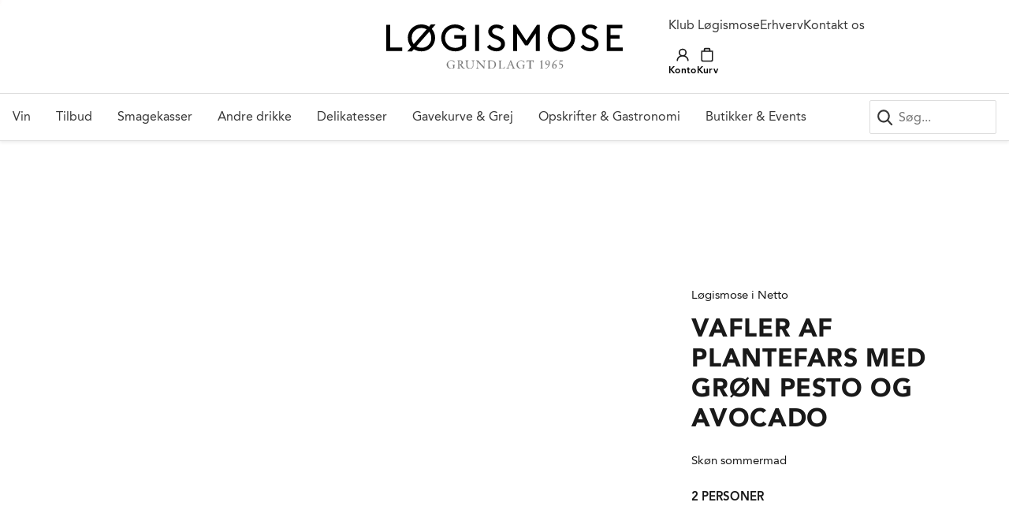

--- FILE ---
content_type: text/html; charset=utf-8
request_url: https://www.loegismose.dk/opskrift/vafler-af-plantefars-med-gron-pesto-og-avocado/82421/
body_size: 28421
content:
<!DOCTYPE html><html><head><meta charSet="utf-8"/><meta http-equiv="X-UA-Compatible" content="IE=edge"/><meta http-equiv="x-dns-prefetch-control" content="on"/><meta name="viewport" content="initial-scale=1.0, width=device-width, viewport-fit=cover"/><meta name="handover" content="successful"/><link rel="dns-prefetch" href="//api.eu1.exponea.com"/><link rel="dns-prefetch" href="//www.googletagmanager.com"/><link rel="dns-prefetch" href="//policy.app.cookieinformation.com"/><title>Opskrift på Vafler af plantefars med grøn pesto og avocado | Løgismose.dk</title><meta name="title" content="Opskrift på Vafler af plantefars med grøn pesto og avocado | Løgismose.dk"/><meta name="description" content="Opskrift på Vafler af plantefars med grøn pesto og avocado. Mere end 700 gratis opskrifter i vores opskriftunivers. Få inspiration til maden og vinen dertil. Nyd gourmet på tallerkenen."/><meta name="image" content="https://cdn.pim.loegismose.dk/media/e20faucx/loegismose-plantefars-vafler-toast_lowres-4374.jpg"/><meta name="robots" content="follow, index, max-snippet:-1, max-video-preview:-1, max-image-preview:large"/><meta property="og:site_name" content="Løgismose"/><meta property="og:title" content="Opskrift på Vafler af plantefars med grøn pesto og avocado | Løgismose.dk"/><meta property="og:type" content="website"/><meta property="og:description" content="Opskrift på Vafler af plantefars med grøn pesto og avocado. Mere end 700 gratis opskrifter i vores opskriftunivers. Få inspiration til maden og vinen dertil. Nyd gourmet på tallerkenen."/><meta property="og:image" content="https://cdn.pim.loegismose.dk/media/e20faucx/loegismose-plantefars-vafler-toast_lowres-4374.jpg"/><meta property="og:url" content="https://www.loegismose.dk/opskrift/vafler-af-plantefars-med-gron-pesto-og-avocado/82421/"/><meta name="facebook-domain-verification" content="276fyba1rurs4pji3ehbizrewlugg7"/><meta name="twitter:card" content="summary_large_image"/><meta name="twitter:site" content="Løgismose"/><meta name="twitter:title" content="Opskrift på Vafler af plantefars med grøn pesto og avocado | Løgismose.dk"/><meta name="twitter:description" content="Opskrift på Vafler af plantefars med grøn pesto og avocado. Mere end 700 gratis opskrifter i vores opskriftunivers. Få inspiration til maden og vinen dertil. Nyd gourmet på tallerkenen."/><meta name="twitter:image" content="https://cdn.pim.loegismose.dk/media/e20faucx/loegismose-plantefars-vafler-toast_lowres-4374.jpg"/><meta name="next-head-count" content="26"/><html lang="da"></html><link href="/fonts/AvenirLTStd-Roman.woff2" rel="stylesheet" type="text/css"/><link href="/fonts/AvenirLTStd-Heavy.woff2" rel="stylesheet" type="text/css"/><link href="/fonts/AvenirLTStd-Black.woff2" rel="stylesheet" type="text/css"/><link href="/fonts/BentonModDisp-Bold.woff2" rel="stylesheet" type="text/css"/><link data-next-font="" rel="preconnect" href="/" crossorigin="anonymous"/><link rel="preload" href="/_next/static/css/b172ed6095f6f2bf.css" as="style"/><link rel="stylesheet" href="/_next/static/css/b172ed6095f6f2bf.css" data-n-g=""/><link rel="preload" href="/_next/static/css/b249aeaa94e297b0.css" as="style"/><link rel="stylesheet" href="/_next/static/css/b249aeaa94e297b0.css" data-n-p=""/><link rel="preload" href="/_next/static/css/68627dece2279e26.css" as="style"/><link rel="stylesheet" href="/_next/static/css/68627dece2279e26.css" data-n-p=""/><link rel="preload" href="/_next/static/css/2729d8b5ce7a99eb.css" as="style"/><link rel="stylesheet" href="/_next/static/css/2729d8b5ce7a99eb.css" data-n-p=""/><noscript data-n-css=""></noscript><script defer="" nomodule="" src="/_next/static/chunks/polyfills-c67a75d1b6f99dc8.js"></script><script src="/_next/static/chunks/webpack-437fd82e65d62db7.js" defer=""></script><script src="/_next/static/chunks/framework-80ea8c0f440c6a32.js" defer=""></script><script src="/_next/static/chunks/main-5a8d8fe68c405e7b.js" defer=""></script><script src="/_next/static/chunks/pages/_app-98aae307846e44c2.js" defer=""></script><script src="/_next/static/chunks/761-08d25052ababc3a8.js" defer=""></script><script src="/_next/static/chunks/682-2451ae28d8ebb0a1.js" defer=""></script><script src="/_next/static/chunks/107-e9e73efec60d7898.js" defer=""></script><script src="/_next/static/chunks/177-97e85536464f7cac.js" defer=""></script><script src="/_next/static/chunks/636-918999bad8720824.js" defer=""></script><script src="/_next/static/chunks/209-fdf7d95452511a45.js" defer=""></script><script src="/_next/static/chunks/pages/opskrift/%5Bslug%5D/%5BrecipeId%5D-af0784eb931c5bbd.js" defer=""></script><script src="/_next/static/G8PFggJ4zMatax0XIh1-s/_buildManifest.js" defer=""></script><script src="/_next/static/G8PFggJ4zMatax0XIh1-s/_ssgManifest.js" defer=""></script></head><body><noscript><iframe src="https://www.googletagmanager.com/ns.html?id=GTM-WW6MXRW" height="0" width="0" style="display: none; visibility: hidden;" /></noscript><div id="__next"><div style="position:fixed;z-index:9999;top:16px;left:16px;right:16px;bottom:16px;pointer-events:none"></div><div><main class="app-layout_layout__bwZk0" data-cy="app-layout"><div class="" style="position:fixed;top:0;left:0;height:2px;background:transparent;z-index:99999999999;width:100%"><div class="" style="height:100%;background:#a84646;transition:all 500ms ease;width:0%"><div style="box-shadow:0 0 10px #a84646, 0 0 10px #a84646;width:5%;opacity:1;position:absolute;height:100%;transition:all 500ms ease;transform:rotate(3deg) translate(0px, -4px);left:-10rem"></div></div></div><header class="header_desktop_header__wKNFj"><div class="header_desktop_secondaryNav__kktnz container"><div class="reserved-grid-slot"></div><div class="header_desktop_burger__VAjN7"><button class="header_desktop_extraMarginRight__FqDD1 button_btn-icon__vvS6P"><svg xmlns="http://www.w3.org/2000/svg" width="24" height="24" fill="none" viewBox="0 0 24 24" class="icon_icon__x3Nax" aria-hidden="true"><path fill="#191919" fill-rule="evenodd" d="M2 5a1 1 0 0 1 1-1h18a1 1 0 1 1 0 2H3a1 1 0 0 1-1-1Zm0 7a1 1 0 0 1 1-1h18a1 1 0 1 1 0 2H3a1 1 0 0 1-1-1Zm1 6a1 1 0 1 0 0 2h18a1 1 0 1 0 0-2H3Z" clip-rule="evenodd"></path></svg></button></div><div class="header_desktop_secondaryNav_logo__quYkg"><a aria-label="Løgismose logo" href="/"><img alt="Løgismose logo" loading="lazy" width="300" height="57" decoding="async" data-nimg="1" style="color:transparent" src="/images/logo.svg"/></a></div><div class="header_desktop_secondaryNav_sideActions--mobile__FgnzP"><button class="header_desktop_extraMarginRight__FqDD1 button_btn-icon__vvS6P"><svg xmlns="http://www.w3.org/2000/svg" width="24" height="24" fill="none" viewBox="0 0 24 24" class="icon_icon__x3Nax" aria-hidden="true"><path fill="currentColor" fill-rule="evenodd" d="M16 10.5a5.5 5.5 0 1 1-11 0 5.5 5.5 0 0 1 11 0Zm-.95 5.963a7.5 7.5 0 1 1 1.414-1.414l4.556 4.556a1 1 0 0 1-1.415 1.415l-4.556-4.557Z" clip-rule="evenodd"></path></svg></button><div class="header_desktop_iconWrapperMobile___p5jv"><div class="login-or-logout-buttons_iconWrapperMobile__qbdrg"><button class="button_btn-icon__vvS6P button_icon-top__Q_rOn"><svg xmlns="http://www.w3.org/2000/svg" width="24" height="24" fill="none" viewBox="0 0 24 24" class="icon_icon__x3Nax" aria-hidden="true"><path fill="currentColor" fill-rule="evenodd" d="M16 8a4 4 0 1 1-8 0 4 4 0 0 1 8 0Zm-.287 4.714a6 6 0 1 0-7.426 0C5.212 13.953 3 16.689 3 20a1 1 0 1 0 2 0c0-3.192 3.004-6 7-6s7 2.808 7 6a1 1 0 1 0 2 0c0-3.31-2.212-6.047-5.287-7.286Z" clip-rule="evenodd"></path></svg><div class="login-or-logout-buttons_iconText__KJNKc">Konto</div></button></div><a class="header_desktop_kurv__q3K5V" href="/kurv/"><button aria-label="" class="button_btn-icon__vvS6P button_icon-top__Q_rOn"><svg xmlns="http://www.w3.org/2000/svg" width="24" height="24" fill="none" viewBox="0 0 24 24" class="icon_icon__x3Nax" aria-hidden="true"><path fill="#191919" fill-rule="evenodd" d="M7 3a2 2 0 0 1 2-2h6a2 2 0 0 1 2 2v2h-2V3H9v2H7V3ZM5 7v12a1 1 0 0 0 1 1h12a1 1 0 0 0 1-1V7H5ZM4 5a1 1 0 0 0-1 1v13a3 3 0 0 0 3 3h12a3 3 0 0 0 3-3V6a1 1 0 0 0-1-1H4Z" clip-rule="evenodd"></path></svg></button></a></div></div><div class="header_desktop_secondaryNav_sideActions__zwk70"><div class="header_desktop_secondaryNav_sideActions_bar__j4o8P"><a href="/klub-loegismose-vin-og-mad/">Klub Løgismose</a><a href="/opskrift/[slug]/[recipeId]/">Erhverv</a><a href="/handel-og-vilkaar/virksomheder-og-afdelinger/">Kontakt os</a></div><div class="header_desktop_secondaryNav_sideActions_bar__j4o8P"><div class="login-or-logout-buttons_iconWrapperMobile__qbdrg"><button class="button_btn-icon__vvS6P button_icon-top__Q_rOn"><svg xmlns="http://www.w3.org/2000/svg" width="24" height="24" fill="none" viewBox="0 0 24 24" class="icon_icon__x3Nax" aria-hidden="true"><path fill="currentColor" fill-rule="evenodd" d="M16 8a4 4 0 1 1-8 0 4 4 0 0 1 8 0Zm-.287 4.714a6 6 0 1 0-7.426 0C5.212 13.953 3 16.689 3 20a1 1 0 1 0 2 0c0-3.192 3.004-6 7-6s7 2.808 7 6a1 1 0 1 0 2 0c0-3.31-2.212-6.047-5.287-7.286Z" clip-rule="evenodd"></path></svg><div class="login-or-logout-buttons_iconText__KJNKc">Konto</div></button></div><a class="header_desktop_kurv__q3K5V" href="/kurv/"><button class="button_btn-icon__vvS6P button_icon-top__Q_rOn"><svg xmlns="http://www.w3.org/2000/svg" width="24" height="24" fill="none" viewBox="0 0 24 24" class="icon_icon__x3Nax" aria-hidden="true"><path fill="#191919" fill-rule="evenodd" d="M7 3a2 2 0 0 1 2-2h6a2 2 0 0 1 2 2v2h-2V3H9v2H7V3ZM5 7v12a1 1 0 0 0 1 1h12a1 1 0 0 0 1-1V7H5ZM4 5a1 1 0 0 0-1 1v13a3 3 0 0 0 3 3h12a3 3 0 0 0 3-3V6a1 1 0 0 0-1-1H4Z" clip-rule="evenodd"></path></svg><div class="header_desktop_iconText__2Bb_i">Kurv</div></button></a></div></div></div><div class="header_desktop_primaryHeader__saSD1"><div class="header_desktop_primaryHeader_container__BMSHl container"><ul class="header_desktop_mainNav__2g2XQ"><li><a data-link="menu-External" href="/kategorier/vin/23519/">Vin</a><div class="header_desktop_mainNav_expand__bOjXG"><div class="header_desktop_mainNav_expand_content__X9yaQ"><div class="header_desktop_mainNav_expand_content_block__9xGFa"><div class="header_desktop_mainNav_expand_content_block_subHeader__DSFhT" style="cursor:default">Type</div><a data-link="menu-External" class="header_desktop_mainNav_expand_content_block_item__4kOzf" href="/kategorier/vin/23519/">Alle vine</a><a data-link="menu-External" class="header_desktop_mainNav_expand_content_block_item__4kOzf" href="/kategorier/rodvin/23520/">Rødvin</a><a data-link="menu-External" class="header_desktop_mainNav_expand_content_block_item__4kOzf" href="/kategorier/hvidvin/23521/">Hvidvin</a><a data-link="menu-External" class="header_desktop_mainNav_expand_content_block_item__4kOzf" href="/kategorier/smagekasser/23610/">Smagekasser</a><a data-link="menu-External" class="header_desktop_mainNav_expand_content_block_item__4kOzf" href="/kategorier/rosevin/23523/">Rosévin</a><a data-link="menu-External" class="header_desktop_mainNav_expand_content_block_item__4kOzf" href="/kategorier/champagne/23687/">Champagne</a><a data-link="menu-External" class="header_desktop_mainNav_expand_content_block_item__4kOzf" href="/kategorier/mousserende-vin/23522/">Mousserende vin</a><a data-link="menu-External" class="header_desktop_mainNav_expand_content_block_item__4kOzf" href="/kategorier/fine-wine/23964/">Fine Wine</a><a data-link="menu-External" class="header_desktop_mainNav_expand_content_block_item__4kOzf" href="/kategorier/dessertvin/23524/">Dessertvin</a><a data-link="menu-External" class="header_desktop_mainNav_expand_content_block_item__4kOzf" href="/kategorier/portvin/23973/">Portvin</a><a data-link="menu-External" class="header_desktop_mainNav_expand_content_block_item__4kOzf" href="/kategorier/hedvin/23525/">Hedvin</a><a data-link="menu-External" class="header_desktop_mainNav_expand_content_block_item__4kOzf" href="/kategorier/sherry/23985/">Sherry</a><a data-link="menu-External" class="header_desktop_mainNav_expand_content_block_item__4kOzf" href="/kategorier/naturvine-og-andre-vine-med-lav-intervention/24360/">Naturvin</a><a data-link="menu-External" class="header_desktop_mainNav_expand_content_block_item__4kOzf" href="/kategorier/alkoholfri-vin/23676/">Alkoholfri vin</a></div><div class="header_desktop_mainNav_expand_content_block__9xGFa"><div class="header_desktop_mainNav_expand_content_block_subHeader__DSFhT" style="cursor:default">Land</div><a data-link="menu-External" class="header_desktop_mainNav_expand_content_block_item__4kOzf" href="/vin/land/frankrig/">Fransk vin</a><a data-link="menu-External" class="header_desktop_mainNav_expand_content_block_item__4kOzf" href="/vin/land/italien/">Italiensk vin</a><a data-link="menu-External" class="header_desktop_mainNav_expand_content_block_item__4kOzf" href="/vin/land/spanien/">Spansk vin</a><a data-link="menu-External" class="header_desktop_mainNav_expand_content_block_item__4kOzf" href="/vin/land/tyskland/">Tysk vin</a><a data-link="menu-External" class="header_desktop_mainNav_expand_content_block_item__4kOzf" href="/vin/land/usa/">Amerikansk vin</a><a data-link="menu-External" class="header_desktop_mainNav_expand_content_block_item__4kOzf" href="/vin/land/ostrig/">Østrigsk vin</a></div><div class="header_desktop_mainNav_expand_content_block__9xGFa"><div class="header_desktop_mainNav_expand_content_block_subHeader__DSFhT" style="cursor:default">Områder</div><a data-link="menu-External" class="header_desktop_mainNav_expand_content_block_item__4kOzf" href="/vin/omraader/bourgogne/">Bourgogne</a><a data-link="menu-External" class="header_desktop_mainNav_expand_content_block_item__4kOzf" href="/vin/omraader/bordeaux/">Bordeaux</a><a data-link="menu-External" class="header_desktop_mainNav_expand_content_block_item__4kOzf" href="/vin/omraader/rhone/">Rhône</a><a data-link="menu-External" class="header_desktop_mainNav_expand_content_block_item__4kOzf" href="/vin/distrikt/sancerre/">Sancerre</a><a data-link="menu-External" class="header_desktop_mainNav_expand_content_block_item__4kOzf" href="/vin/omraader/piemonte/">Piemonte</a><a data-link="menu-External" class="header_desktop_mainNav_expand_content_block_item__4kOzf" href="/vin/omraader/toscana/">Toscana</a><a data-link="menu-External" class="header_desktop_mainNav_expand_content_block_item__4kOzf" href="/vin/distrikt/pomerol/">Pomerol</a><a data-link="menu-External" class="header_desktop_mainNav_expand_content_block_item__4kOzf" href="/vin/distrikt/ribera-del-duero/">Ribera del Duero</a><a data-link="menu-External" class="header_desktop_mainNav_expand_content_block_item__4kOzf" href="/vin/omraader/loire/">Loire</a></div><div class="header_desktop_mainNav_expand_content_block__9xGFa"><div class="header_desktop_mainNav_expand_content_block_subHeader__DSFhT" style="cursor:default">Drue</div><a data-link="menu-External" class="header_desktop_mainNav_expand_content_block_item__4kOzf" href="/vin/drue/pinot-noir/">Pinot Noir</a><a data-link="menu-External" class="header_desktop_mainNav_expand_content_block_item__4kOzf" href="/vin/drue/chardonnay/">Chardonnay</a><a data-link="menu-External" class="header_desktop_mainNav_expand_content_block_item__4kOzf" href="/vin/drue/sauvignon-blanc/">Sauvignon Blanc</a><a data-link="menu-External" class="header_desktop_mainNav_expand_content_block_item__4kOzf" href="/vin/drue/cabernet-sauvignon/">Cabernet Sauvignon</a><a data-link="menu-External" class="header_desktop_mainNav_expand_content_block_item__4kOzf" href="/vin/drue/riesling/">Riesling</a><a data-link="menu-External" class="header_desktop_mainNav_expand_content_block_item__4kOzf" href="/vin/drue/grenache/">Grenache</a><a data-link="menu-External" class="header_desktop_mainNav_expand_content_block_item__4kOzf" href="/vin/drue/merlot/">Merlot</a><a data-link="menu-External" class="header_desktop_mainNav_expand_content_block_item__4kOzf" href="/vin/drue/tempranillo/">Tempranillo</a><a data-link="menu-External" class="header_desktop_mainNav_expand_content_block_item__4kOzf" href="/vin/drue/cabernet-franc/">Cabernet Franc</a><a data-link="menu-External" class="header_desktop_mainNav_expand_content_block_item__4kOzf" href="/vin/drue/syrah/">Syrah</a><a data-link="menu-External" class="header_desktop_mainNav_expand_content_block_item__4kOzf" href="/vin/drue/nebbiolo/">Nebbiolo</a><a data-link="menu-External" class="header_desktop_mainNav_expand_content_block_item__4kOzf" href="/vin/drue/malbec/">Malbec</a><a data-link="menu-External" class="header_desktop_mainNav_expand_content_block_item__4kOzf" href="/vin/drue/sangiovese/">Sangiovese</a></div><div class="header_desktop_mainNav_expand_content_block__9xGFa"><div class="header_desktop_mainNav_expand_content_block_subHeader__DSFhT" style="cursor:default">Andet</div><a data-link="menu-External" class="header_desktop_mainNav_expand_content_block_item__4kOzf" href="https://www.loegismose.dk/vin/type/nyheder-og-friske-aargange/">Nyheder</a><a data-link="menu-Content" class="header_desktop_mainNav_expand_content_block_item__4kOzf" href="/vin/loegismose-vin/">Løgismose vin</a><a data-link="menu-External" class="header_desktop_mainNav_expand_content_block_item__4kOzf" href="https://www.loegismose.dk/kategorier/smagekasser/23610/">Smagekasser</a><a data-link="menu-External" class="header_desktop_mainNav_expand_content_block_item__4kOzf" href="/kategorier/magnum/23673/">Vin på magnum</a><a data-link="menu-External" class="header_desktop_mainNav_expand_content_block_item__4kOzf" href="/kategorier/halve-flasker/25963/">Vin på halve flasker</a><a data-link="menu-Content" class="header_desktop_mainNav_expand_content_block_item__4kOzf" href="/artikler/vinproducenter/">Producenter</a><a data-link="menu-Content" class="header_desktop_mainNav_expand_content_block_item__4kOzf" href="/gavekort/">Gavekort</a><a data-link="menu-Content" class="header_desktop_mainNav_expand_content_block_item__4kOzf" href="/artikler/vinviden/">Vinviden</a></div><div class="header_desktop_mainNav_expand_content_block__9xGFa header_desktop_mainNav_expand_content_blockImage__bF42x"><a data-link="menu-External" href="https://www.loegismose.dk/vin/type/nyheder-og-friske-aargange/"><div class="header_desktop_mainNav_expand_content_block_image__8GJUf"><div class="media-handler_container__dSMOp header_desktop_menuMedia__Tjq_g"><span style="box-sizing:border-box;display:block;overflow:hidden;width:initial;height:initial;background:none;opacity:1;border:0;margin:0;padding:0;position:absolute;top:0;left:0;bottom:0;right:0"><img alt="Martin-Kaufmann - High - Mousserende vine 4 - redigeret" src="[data-uri]" decoding="async" data-nimg="fill" style="position:absolute;top:0;left:0;bottom:0;right:0;box-sizing:border-box;padding:0;border:none;margin:auto;display:block;width:0;height:0;min-width:100%;max-width:100%;min-height:100%;max-height:100%;object-fit:cover"/><noscript><img alt="Martin-Kaufmann - High - Mousserende vine 4 - redigeret" loading="lazy" decoding="async" data-nimg="fill" style="position:absolute;top:0;left:0;bottom:0;right:0;box-sizing:border-box;padding:0;border:none;margin:auto;display:block;width:0;height:0;min-width:100%;max-width:100%;min-height:100%;max-height:100%;object-fit:cover" sizes="100vw" srcSet="https://cdn.content.loegismose.dk/media/d0ifudc3/martin-kaufmann-high-mousserende-vine-4-redigeret.jpg?width=375&amp;height=2578&amp;format=webp 375w, https://cdn.content.loegismose.dk/media/d0ifudc3/martin-kaufmann-high-mousserende-vine-4-redigeret.jpg?width=768&amp;height=2578&amp;format=webp 768w, https://cdn.content.loegismose.dk/media/d0ifudc3/martin-kaufmann-high-mousserende-vine-4-redigeret.jpg?width=1024&amp;height=2578&amp;format=webp 1024w, https://cdn.content.loegismose.dk/media/d0ifudc3/martin-kaufmann-high-mousserende-vine-4-redigeret.jpg?width=1280&amp;height=2578&amp;format=webp 1280w, https://cdn.content.loegismose.dk/media/d0ifudc3/martin-kaufmann-high-mousserende-vine-4-redigeret.jpg?width=1366&amp;height=2578&amp;format=webp 1366w, https://cdn.content.loegismose.dk/media/d0ifudc3/martin-kaufmann-high-mousserende-vine-4-redigeret.jpg?width=1440&amp;height=2578&amp;format=webp 1440w" src="https://cdn.content.loegismose.dk/media/d0ifudc3/martin-kaufmann-high-mousserende-vine-4-redigeret.jpg?width=1440&amp;height=2578&amp;format=webp"/></noscript></span></div><p>Nyheder og friske årgange</p></div></a></div><div class="header_desktop_mainNav_expand_content_block__9xGFa header_desktop_mainNav_expand_content_blockImage__bF42x"><a data-link="menu-Content" href="/vin/loegismose-vin/"><div class="header_desktop_mainNav_expand_content_block_image__8GJUf"><div class="media-handler_container__dSMOp header_desktop_menuMedia__Tjq_g"><span style="box-sizing:border-box;display:block;overflow:hidden;width:initial;height:initial;background:none;opacity:1;border:0;margin:0;padding:0;position:absolute;top:0;left:0;bottom:0;right:0"><img alt="Low Bag In Box Bagt Hvidvin Grill Sommer Kresten Juni (4)" src="[data-uri]" decoding="async" data-nimg="fill" style="position:absolute;top:0;left:0;bottom:0;right:0;box-sizing:border-box;padding:0;border:none;margin:auto;display:block;width:0;height:0;min-width:100%;max-width:100%;min-height:100%;max-height:100%;object-fit:cover"/><noscript><img alt="Low Bag In Box Bagt Hvidvin Grill Sommer Kresten Juni (4)" loading="lazy" decoding="async" data-nimg="fill" style="position:absolute;top:0;left:0;bottom:0;right:0;box-sizing:border-box;padding:0;border:none;margin:auto;display:block;width:0;height:0;min-width:100%;max-width:100%;min-height:100%;max-height:100%;object-fit:cover" sizes="100vw" srcSet="https://cdn.content.loegismose.dk/media/s5dhact2/low_bag-in-box_bagt_hvidvin_grill_sommer_kresten_juni-4.jpg?width=375&amp;height=8688&amp;format=webp 375w, https://cdn.content.loegismose.dk/media/s5dhact2/low_bag-in-box_bagt_hvidvin_grill_sommer_kresten_juni-4.jpg?width=768&amp;height=8688&amp;format=webp 768w, https://cdn.content.loegismose.dk/media/s5dhact2/low_bag-in-box_bagt_hvidvin_grill_sommer_kresten_juni-4.jpg?width=1024&amp;height=8688&amp;format=webp 1024w, https://cdn.content.loegismose.dk/media/s5dhact2/low_bag-in-box_bagt_hvidvin_grill_sommer_kresten_juni-4.jpg?width=1280&amp;height=8688&amp;format=webp 1280w, https://cdn.content.loegismose.dk/media/s5dhact2/low_bag-in-box_bagt_hvidvin_grill_sommer_kresten_juni-4.jpg?width=1366&amp;height=8688&amp;format=webp 1366w, https://cdn.content.loegismose.dk/media/s5dhact2/low_bag-in-box_bagt_hvidvin_grill_sommer_kresten_juni-4.jpg?width=1440&amp;height=8688&amp;format=webp 1440w" src="https://cdn.content.loegismose.dk/media/s5dhact2/low_bag-in-box_bagt_hvidvin_grill_sommer_kresten_juni-4.jpg?width=1440&amp;height=8688&amp;format=webp"/></noscript></span></div><p>Oplev Løgismose vin</p></div></a></div></div></div></li><li><a data-link="menu-Content" href="/tilbud/">Tilbud</a><div class="header_desktop_mainNav_expand__bOjXG"><div class="header_desktop_mainNav_expand_content__X9yaQ"><div class="header_desktop_mainNav_expand_content_block__9xGFa"><a data-link="menu-Content" class="header_desktop_mainNav_expand_content_block_subHeader__DSFhT" href="/tilbud/vin-paa-tilbud/">Vin på tilbud</a><a data-link="menu-Content" class="header_desktop_mainNav_expand_content_block_item__4kOzf" href="/tilbud/roedvin-paa-tilbud/">Rødvin på tilbud</a><a data-link="menu-Content" class="header_desktop_mainNav_expand_content_block_item__4kOzf" href="/tilbud/hvidvin-paa-tilbud/">Hvidvin på tilbud</a><a data-link="menu-Content" class="header_desktop_mainNav_expand_content_block_item__4kOzf" href="/tilbud/rosevin-paa-tilbud/">Rosévin på tilbud</a><a data-link="menu-Content" class="header_desktop_mainNav_expand_content_block_item__4kOzf" href="/tilbud/bobler-paa-tilbud/">Mousserende vin</a></div><div class="header_desktop_mainNav_expand_content_block__9xGFa"><a data-link="menu-Content" class="header_desktop_mainNav_expand_content_block_subHeader__DSFhT" href="/tilbud/spiritus-paa-tilbud/">Spiritus på tilbud</a><a data-link="menu-Content" class="header_desktop_mainNav_expand_content_block_item__4kOzf" href="/tilbud/spiritus-paa-tilbud/">Se al spiritus på tilbud</a><a data-link="menu-Content" class="header_desktop_mainNav_expand_content_block_item__4kOzf" href="/tilbud/drikke-paa-tilbud/">Se alle drikke på tilbud</a></div><div class="header_desktop_mainNav_expand_content_block__9xGFa"><div class="header_desktop_mainNav_expand_content_block_subHeader__DSFhT" style="cursor:default">Medlemstilbud</div><a data-link="menu-Content" class="header_desktop_mainNav_expand_content_block_item__4kOzf" href="/tilbud/">Aktuelle medlemstilbud</a></div><div class="header_desktop_mainNav_expand_content_block__9xGFa"><a data-link="menu-Content" class="header_desktop_mainNav_expand_content_block_subHeader__DSFhT" href="/tilbud/delikatesser-paa-tilbud/">Delikatesser på tilbud</a><a data-link="menu-Content" class="header_desktop_mainNav_expand_content_block_item__4kOzf" href="/tilbud/delikatesser-paa-tilbud/">Se alle delikatesser på tilbud</a></div><div class="header_desktop_mainNav_expand_content_block__9xGFa header_desktop_mainNav_expand_content_blockImage__bF42x"><a data-link="menu-Content" href="/tilbud/kampagnetilbud/"><div class="header_desktop_mainNav_expand_content_block_image__8GJUf"><div class="media-handler_container__dSMOp header_desktop_menuMedia__Tjq_g"><span style="box-sizing:border-box;display:block;overflow:hidden;width:initial;height:initial;background:none;opacity:1;border:0;margin:0;padding:0;position:absolute;top:0;left:0;bottom:0;right:0"><img alt="Vinmand_aabner_kasser_low" src="[data-uri]" decoding="async" data-nimg="fill" style="position:absolute;top:0;left:0;bottom:0;right:0;box-sizing:border-box;padding:0;border:none;margin:auto;display:block;width:0;height:0;min-width:100%;max-width:100%;min-height:100%;max-height:100%;object-fit:cover"/><noscript><img alt="Vinmand_aabner_kasser_low" loading="lazy" decoding="async" data-nimg="fill" style="position:absolute;top:0;left:0;bottom:0;right:0;box-sizing:border-box;padding:0;border:none;margin:auto;display:block;width:0;height:0;min-width:100%;max-width:100%;min-height:100%;max-height:100%;object-fit:cover" sizes="100vw" srcSet="https://cdn.content.loegismose.dk/media/zxuhqva5/vinmand_aabner_kasser_low.jpg?width=375&amp;height=1000&amp;format=webp 375w, https://cdn.content.loegismose.dk/media/zxuhqva5/vinmand_aabner_kasser_low.jpg?width=768&amp;height=1000&amp;format=webp 768w, https://cdn.content.loegismose.dk/media/zxuhqva5/vinmand_aabner_kasser_low.jpg?width=1024&amp;height=1000&amp;format=webp 1024w, https://cdn.content.loegismose.dk/media/zxuhqva5/vinmand_aabner_kasser_low.jpg?width=1280&amp;height=1000&amp;format=webp 1280w, https://cdn.content.loegismose.dk/media/zxuhqva5/vinmand_aabner_kasser_low.jpg?width=1366&amp;height=1000&amp;format=webp 1366w, https://cdn.content.loegismose.dk/media/zxuhqva5/vinmand_aabner_kasser_low.jpg?width=1440&amp;height=1000&amp;format=webp 1440w" src="https://cdn.content.loegismose.dk/media/zxuhqva5/vinmand_aabner_kasser_low.jpg?width=1440&amp;height=1000&amp;format=webp"/></noscript></span></div><p>Se alle aktuelle kampagner</p></div></a></div></div></div></li><li><a data-link="menu-External" href="/kategorier/smagekasser/23610/">Smagekasser</a></li><li><a data-link="menu-External" href="/kategorier/spiritus-og-drikke/23540/">Andre drikke</a><div class="header_desktop_mainNav_expand__bOjXG"><div class="header_desktop_mainNav_expand_content__X9yaQ"><div class="header_desktop_mainNav_expand_content_block__9xGFa"><a data-link="menu-External" class="header_desktop_mainNav_expand_content_block_subHeader__DSFhT" href="/kategorier/spiritus/23540/">Spiritus</a><a data-link="menu-External" class="header_desktop_mainNav_expand_content_block_item__4kOzf" href="/kategorier/gin/23547/">Gin</a><a data-link="menu-External" class="header_desktop_mainNav_expand_content_block_item__4kOzf" href="/kategorier/whisky/23553/">Whisky</a><a data-link="menu-External" class="header_desktop_mainNav_expand_content_block_item__4kOzf" href="/kategorier/rom/23550/">Rom</a><a data-link="menu-External" class="header_desktop_mainNav_expand_content_block_item__4kOzf" href="/kategorier/vodka/23552/">Vodka</a><a data-link="menu-External" class="header_desktop_mainNav_expand_content_block_item__4kOzf" href="/kategorier/cognac/23544/">Cognac</a><a data-link="menu-External" class="header_desktop_mainNav_expand_content_block_item__4kOzf" href="/kategorier/snaps/23551/">Snaps</a><a data-link="menu-External" class="header_desktop_mainNav_expand_content_block_item__4kOzf" href="/kategorier/calvados/23543/">Calvados</a><a data-link="menu-External" class="header_desktop_mainNav_expand_content_block_item__4kOzf" href="/kategorier/likor/23549/">Likør</a><a data-link="menu-External" class="header_desktop_mainNav_expand_content_block_item__4kOzf" href="/kategorier/eau-de-vie/23546/">Eau-de-Vie</a><a data-link="menu-External" class="header_desktop_mainNav_expand_content_block_item__4kOzf" href="/kategorier/grappa-og-marc/23548/">Grappa og Marc</a></div><div class="header_desktop_mainNav_expand_content_block__9xGFa"><a data-link="menu-External" class="header_desktop_mainNav_expand_content_block_subHeader__DSFhT" href="/kategorier/andre-drikker/23554/">Læskedrikke &amp; øl</a><a data-link="menu-External" class="header_desktop_mainNav_expand_content_block_item__4kOzf" href="/kategorier/oel-og-cider/23559/">Øl og cider</a><a data-link="menu-External" class="header_desktop_mainNav_expand_content_block_item__4kOzf" href="/kategorier/sodavand-og-lemonade/23558/">Sodavand &amp; lemonade</a><a data-link="menu-External" class="header_desktop_mainNav_expand_content_block_item__4kOzf" href="/kategorier/juice-most-og-saft/23556/">Juice, most &amp; saft</a><a data-link="menu-External" class="header_desktop_mainNav_expand_content_block_item__4kOzf" href="/kategorier/kildevand/23560/">Kildevand</a></div><div class="header_desktop_mainNav_expand_content_block__9xGFa"><div class="header_desktop_mainNav_expand_content_block_subHeader__DSFhT" style="cursor:default">Producenter</div><a data-link="menu-External" class="header_desktop_mainNav_expand_content_block_item__4kOzf" href="https://www.loegismose.dk/vin/vinproducenter/ragnaud-sabourin-cognac/">Ragnaud-Sabourin Cognac</a><a data-link="menu-Content" class="header_desktop_mainNav_expand_content_block_item__4kOzf" href="/spiritus-og-drikke/producenter/stauning-whisky/">Stauning Whisky</a><a data-link="menu-Content" class="header_desktop_mainNav_expand_content_block_item__4kOzf" href="/spiritus-og-drikke/producenter/copenhagen-distillery/">Copenhagen Distillery</a><a data-link="menu-Content" class="header_desktop_mainNav_expand_content_block_item__4kOzf" href="/spiritus-og-drikke/producenter/goelles-edlen-brand-feinen-essig/">Gölles Edlen Brand &amp; Freines Essig</a><a data-link="menu-Content" class="header_desktop_mainNav_expand_content_block_item__4kOzf" href="/spiritus-og-drikke/producenter/the-original-free-drinks-company/">The Original Free Drinks Company</a></div><div class="header_desktop_mainNav_expand_content_block__9xGFa header_desktop_mainNav_expand_content_blockImage__bF42x"><a data-link="menu-External" href="https://www.loegismose.dk/artikler/barskabet/"><div class="header_desktop_mainNav_expand_content_block_image__8GJUf"><div class="media-handler_container__dSMOp header_desktop_menuMedia__Tjq_g"><span style="box-sizing:border-box;display:block;overflow:hidden;width:initial;height:initial;background:none;opacity:1;border:0;margin:0;padding:0;position:absolute;top:0;left:0;bottom:0;right:0"><img alt="sommer-drinks-kopi01" src="[data-uri]" decoding="async" data-nimg="fill" style="position:absolute;top:0;left:0;bottom:0;right:0;box-sizing:border-box;padding:0;border:none;margin:auto;display:block;width:0;height:0;min-width:100%;max-width:100%;min-height:100%;max-height:100%;object-fit:cover"/><noscript><img alt="sommer-drinks-kopi01" loading="lazy" decoding="async" data-nimg="fill" style="position:absolute;top:0;left:0;bottom:0;right:0;box-sizing:border-box;padding:0;border:none;margin:auto;display:block;width:0;height:0;min-width:100%;max-width:100%;min-height:100%;max-height:100%;object-fit:cover" sizes="100vw" srcSet="https://cdn.content.loegismose.dk/media/0xzn2xrh/sommer-drinks-kopi01.jpg?width=375&amp;height=631&amp;format=webp 375w, https://cdn.content.loegismose.dk/media/0xzn2xrh/sommer-drinks-kopi01.jpg?width=768&amp;height=631&amp;format=webp 768w, https://cdn.content.loegismose.dk/media/0xzn2xrh/sommer-drinks-kopi01.jpg?width=1024&amp;height=631&amp;format=webp 1024w, https://cdn.content.loegismose.dk/media/0xzn2xrh/sommer-drinks-kopi01.jpg?width=1280&amp;height=631&amp;format=webp 1280w, https://cdn.content.loegismose.dk/media/0xzn2xrh/sommer-drinks-kopi01.jpg?width=1366&amp;height=631&amp;format=webp 1366w, https://cdn.content.loegismose.dk/media/0xzn2xrh/sommer-drinks-kopi01.jpg?width=1440&amp;height=631&amp;format=webp 1440w" src="https://cdn.content.loegismose.dk/media/0xzn2xrh/sommer-drinks-kopi01.jpg?width=1440&amp;height=631&amp;format=webp"/></noscript></span></div><p>Tag med i barskabet</p></div></a></div></div></div></li><li><a data-link="menu-External" href="/kategorier/mad/25041/">Delikatesser</a><div class="header_desktop_mainNav_expand__bOjXG"><div class="header_desktop_mainNav_expand_content__X9yaQ"><div class="header_desktop_mainNav_expand_content_block__9xGFa"><a data-link="menu-External" class="header_desktop_mainNav_expand_content_block_subHeader__DSFhT" href="/kategorier/kolonial/25013/">Kolonial</a><a data-link="menu-External" class="header_desktop_mainNav_expand_content_block_item__4kOzf" href="/kategorier/konserves/25038/">Fiskekonserves</a><a data-link="menu-External" class="header_desktop_mainNav_expand_content_block_item__4kOzf" href="/kategorier/pasta-og-ris/25034/">Pasta &amp; ris</a><a data-link="menu-External" class="header_desktop_mainNav_expand_content_block_item__4kOzf" href="/kategorier/olie-og-eddike/25030/">Olie &amp; eddike</a><a data-link="menu-External" class="header_desktop_mainNav_expand_content_block_item__4kOzf" href="/kategorier/spreads-og-pateer/25035/">Spreads &amp; patéer</a><a data-link="menu-External" class="header_desktop_mainNav_expand_content_block_item__4kOzf" href="/kategorier/supper-og-saucer/25039/">Supper &amp; saucer</a><a data-link="menu-External" class="header_desktop_mainNav_expand_content_block_item__4kOzf" href="/kategorier/groent-paa-glas-og-antipasti/25036/">Antipasti</a><a data-link="menu-External" class="header_desktop_mainNav_expand_content_block_item__4kOzf" href="/kategorier/torret-frugt-og-gront/25037/">Tørret frugt &amp; grønt</a></div><div class="header_desktop_mainNav_expand_content_block__9xGFa"><a data-link="menu-External" class="header_desktop_mainNav_expand_content_block_subHeader__DSFhT" href="/kategorier/snacks-og-sodt/25012/">Snacks &amp; sødt</a><a data-link="menu-External" class="header_desktop_mainNav_expand_content_block_item__4kOzf" href="/kategorier/kager-og-kiks/25022/">Kager &amp; kiks</a><a data-link="menu-External" class="header_desktop_mainNav_expand_content_block_item__4kOzf" href="/kategorier/chokolade/25023/">Chokolade</a><a data-link="menu-External" class="header_desktop_mainNav_expand_content_block_item__4kOzf" href="/kategorier/slik/25024/">Slik</a><a data-link="menu-External" class="header_desktop_mainNav_expand_content_block_item__4kOzf" href="/kategorier/chips-nodder-og-crackers/25025/?">Snacks, chips og nødder</a><a data-link="menu-External" class="header_desktop_mainNav_expand_content_block_item__4kOzf" href="/kategorier/marmelade/25028/">Marmelade &amp; smørepålæg</a></div><div class="header_desktop_mainNav_expand_content_block__9xGFa"><a data-link="menu-External" class="header_desktop_mainNav_expand_content_block_subHeader__DSFhT" href="/kategorier/loegismose-produkter/26100/">Produceret af Løgismose</a><a data-link="menu-External" class="header_desktop_mainNav_expand_content_block_item__4kOzf" href="/kategorier/loegismose-produkter/26100/">Alle Løgismose-produkter</a><a data-link="menu-External" class="header_desktop_mainNav_expand_content_block_item__4kOzf" href="/kategorier/mejeri/25014/">Mejeri</a><a data-link="menu-External" class="header_desktop_mainNav_expand_content_block_item__4kOzf" href="/kategorier/kylling-og-kol/25016/">Kylling &amp; fjerkræ</a><a data-link="menu-External" class="header_desktop_mainNav_expand_content_block_item__4kOzf" href="/kategorier/faerdigretter-og-supper/25019/">Færdigretter</a></div><div class="header_desktop_mainNav_expand_content_block__9xGFa header_desktop_mainNav_expand_content_blockImage__bF42x"><a data-link="menu-External" href="https://www.loegismose.dk/kategorier/konserves/25038/"><div class="header_desktop_mainNav_expand_content_block_image__8GJUf"><div class="media-handler_container__dSMOp header_desktop_menuMedia__Tjq_g"><span style="box-sizing:border-box;display:block;overflow:hidden;width:initial;height:initial;background:none;opacity:1;border:0;margin:0;padding:0;position:absolute;top:0;left:0;bottom:0;right:0"><img alt="Løgismose Miljø Klub 2 2023 Fangst Fiskekonserves 2 1 1" src="[data-uri]" decoding="async" data-nimg="fill" style="position:absolute;top:0;left:0;bottom:0;right:0;box-sizing:border-box;padding:0;border:none;margin:auto;display:block;width:0;height:0;min-width:100%;max-width:100%;min-height:100%;max-height:100%;object-fit:cover"/><noscript><img alt="Løgismose Miljø Klub 2 2023 Fangst Fiskekonserves 2 1 1" loading="lazy" decoding="async" data-nimg="fill" style="position:absolute;top:0;left:0;bottom:0;right:0;box-sizing:border-box;padding:0;border:none;margin:auto;display:block;width:0;height:0;min-width:100%;max-width:100%;min-height:100%;max-height:100%;object-fit:cover" sizes="100vw" srcSet="https://cdn.content.loegismose.dk/media/kxbjqedy/loegismose-miljoe-klub-2-2023-fangst-fiskekonserves-2-1-1.jpg?width=375&amp;height=709&amp;format=webp 375w, https://cdn.content.loegismose.dk/media/kxbjqedy/loegismose-miljoe-klub-2-2023-fangst-fiskekonserves-2-1-1.jpg?width=768&amp;height=709&amp;format=webp 768w, https://cdn.content.loegismose.dk/media/kxbjqedy/loegismose-miljoe-klub-2-2023-fangst-fiskekonserves-2-1-1.jpg?width=1024&amp;height=709&amp;format=webp 1024w, https://cdn.content.loegismose.dk/media/kxbjqedy/loegismose-miljoe-klub-2-2023-fangst-fiskekonserves-2-1-1.jpg?width=1280&amp;height=709&amp;format=webp 1280w, https://cdn.content.loegismose.dk/media/kxbjqedy/loegismose-miljoe-klub-2-2023-fangst-fiskekonserves-2-1-1.jpg?width=1366&amp;height=709&amp;format=webp 1366w, https://cdn.content.loegismose.dk/media/kxbjqedy/loegismose-miljoe-klub-2-2023-fangst-fiskekonserves-2-1-1.jpg?width=1440&amp;height=709&amp;format=webp 1440w" src="https://cdn.content.loegismose.dk/media/kxbjqedy/loegismose-miljoe-klub-2-2023-fangst-fiskekonserves-2-1-1.jpg?width=1440&amp;height=709&amp;format=webp"/></noscript></span></div><p>Lad der gå fisk i den med konserves</p></div></a></div></div></div></li><li><a data-link="menu-External" href="/kategorier/gavekurve-og-grej/26099/">Gavekurve &amp; Grej</a><div class="header_desktop_mainNav_expand__bOjXG"><div class="header_desktop_mainNav_expand_content__X9yaQ"><div class="header_desktop_mainNav_expand_content_block__9xGFa"><a data-link="menu-External" class="header_desktop_mainNav_expand_content_block_subHeader__DSFhT" href="/kategorier/gavekurve/23618/">Gaveidéer</a><a data-link="menu-External" class="header_desktop_mainNav_expand_content_block_item__4kOzf" href="/kategorier/gavekurve/23618/">Gavekurve</a><a data-link="menu-Content" class="header_desktop_mainNav_expand_content_block_item__4kOzf" href="/grej-gaver/firmagaver/">Firmagaver</a><a data-link="menu-Content" class="header_desktop_mainNav_expand_content_block_item__4kOzf" href="/gavekort/">Gavekort</a><a data-link="menu-External" class="header_desktop_mainNav_expand_content_block_item__4kOzf" href="/kategorier/gaveemballage/25654/">Vin -&amp; gaveemballage</a></div><div class="header_desktop_mainNav_expand_content_block__9xGFa"><a data-link="menu-External" class="header_desktop_mainNav_expand_content_block_subHeader__DSFhT" href="/kategorier/grej/23561/">Det gode grej</a><a data-link="menu-External" class="header_desktop_mainNav_expand_content_block_item__4kOzf" href="/kategorier/vinglas/23565/">Vinglas</a><a data-link="menu-External" class="header_desktop_mainNav_expand_content_block_item__4kOzf" href="/kategorier/coravin/23564/">Coravin</a><a data-link="menu-External" class="header_desktop_mainNav_expand_content_block_item__4kOzf" href="/kategorier/henkogningsglas/23568/">Henkogningsglas</a><a data-link="menu-External" class="header_desktop_mainNav_expand_content_block_item__4kOzf" href="/kategorier/vintilbehor/23566/">Vintilbehør</a><a data-link="menu-External" class="header_desktop_mainNav_expand_content_block_item__4kOzf" href="/kategorier/andet-koekkenudstyr/23569/">Andet køkkenudstyr</a></div><div class="header_desktop_mainNav_expand_content_block__9xGFa"><div class="header_desktop_mainNav_expand_content_block_subHeader__DSFhT" style="cursor:default">Producenter</div><a data-link="menu-External" class="header_desktop_mainNav_expand_content_block_item__4kOzf" href="/kategorier/coravin/23564/">Coravin</a><a data-link="menu-Content" class="header_desktop_mainNav_expand_content_block_item__4kOzf" href="/grej-gaver/producenter/dutchdeluxes/">Dutchdeluxes</a><a data-link="menu-Content" class="header_desktop_mainNav_expand_content_block_item__4kOzf" href="/grej-gaver/producenter/weck-glas/">Weck glas</a><a data-link="menu-Content" class="header_desktop_mainNav_expand_content_block_item__4kOzf" href="/grej-gaver/producenter/zalto/">Zalto</a></div><div class="header_desktop_mainNav_expand_content_block__9xGFa header_desktop_mainNav_expand_content_blockImage__bF42x"><a data-link="menu-External" href="/kategorier/gavekurve/23618/"><div class="header_desktop_mainNav_expand_content_block_image__8GJUf"><div class="media-handler_container__dSMOp header_desktop_menuMedia__Tjq_g"><span style="box-sizing:border-box;display:block;overflow:hidden;width:initial;height:initial;background:none;opacity:1;border:0;margin:0;padding:0;position:absolute;top:0;left:0;bottom:0;right:0"><img alt="Den lille søde gavekurv med vin" src="[data-uri]" decoding="async" data-nimg="fill" style="position:absolute;top:0;left:0;bottom:0;right:0;box-sizing:border-box;padding:0;border:none;margin:auto;display:block;width:0;height:0;min-width:100%;max-width:100%;min-height:100%;max-height:100%;object-fit:cover"/><noscript><img alt="Den lille søde gavekurv med vin" loading="lazy" decoding="async" data-nimg="fill" style="position:absolute;top:0;left:0;bottom:0;right:0;box-sizing:border-box;padding:0;border:none;margin:auto;display:block;width:0;height:0;min-width:100%;max-width:100%;min-height:100%;max-height:100%;object-fit:cover" sizes="100vw" srcSet="https://cdn.content.loegismose.dk/media/j2obbqmx/den-lille-soede-gavekurv-med-vin.jpg?width=375&amp;height=1200&amp;format=webp 375w, https://cdn.content.loegismose.dk/media/j2obbqmx/den-lille-soede-gavekurv-med-vin.jpg?width=768&amp;height=1200&amp;format=webp 768w, https://cdn.content.loegismose.dk/media/j2obbqmx/den-lille-soede-gavekurv-med-vin.jpg?width=1024&amp;height=1200&amp;format=webp 1024w, https://cdn.content.loegismose.dk/media/j2obbqmx/den-lille-soede-gavekurv-med-vin.jpg?width=1280&amp;height=1200&amp;format=webp 1280w, https://cdn.content.loegismose.dk/media/j2obbqmx/den-lille-soede-gavekurv-med-vin.jpg?width=1366&amp;height=1200&amp;format=webp 1366w, https://cdn.content.loegismose.dk/media/j2obbqmx/den-lille-soede-gavekurv-med-vin.jpg?width=1440&amp;height=1200&amp;format=webp 1440w" src="https://cdn.content.loegismose.dk/media/j2obbqmx/den-lille-soede-gavekurv-med-vin.jpg?width=1440&amp;height=1200&amp;format=webp"/></noscript></span></div><p>Giv en Løgismose gavekurv til en du har kær</p></div></a></div></div></div></li><li><a data-link="menu-Content" href="/opskrifter/">Opskrifter &amp; Gastronomi</a><div class="header_desktop_mainNav_expand__bOjXG"><div class="header_desktop_mainNav_expand_content__X9yaQ"><div class="header_desktop_mainNav_expand_content_block__9xGFa"><a data-link="menu-Content" class="header_desktop_mainNav_expand_content_block_subHeader__DSFhT" href="/opskrifter/">OPSKRIFTER</a><a data-link="menu-Content" class="header_desktop_mainNav_expand_content_block_item__4kOzf" href="/opskrifter/saeson/">Efter sæson</a><a data-link="menu-Content" class="header_desktop_mainNav_expand_content_block_item__4kOzf" href="/opskrifter/maaltidstype/">Dagens måltider</a><a data-link="menu-Content" class="header_desktop_mainNav_expand_content_block_item__4kOzf" href="/opskrifter/koekken/">Køkkentype</a><a data-link="menu-Content" class="header_desktop_mainNav_expand_content_block_item__4kOzf" href="/opskrifter/raavare/">Efter råvare</a><a data-link="menu-Content" class="header_desktop_mainNav_expand_content_block_item__4kOzf" href="/artikler/kokketips/">Kokketips</a></div><div class="header_desktop_mainNav_expand_content_block__9xGFa"><div class="header_desktop_mainNav_expand_content_block_subHeader__DSFhT" style="cursor:default">GASTRONOMIENS VERDEN</div><a data-link="menu-Content" class="header_desktop_mainNav_expand_content_block_item__4kOzf" href="/artikler/bocuse-dor/">Bocuse d&#x27;Or Danmark</a><a data-link="menu-Content" class="header_desktop_mainNav_expand_content_block_item__4kOzf" href="/inspiration/ansvarlighed/oekologi/">Økologi</a><a data-link="menu-Content" class="header_desktop_mainNav_expand_content_block_item__4kOzf" href="/inspiration/ansvarlighed/bedre-dyrevelfaerd/">Bedre dyrevelfærd</a><a data-link="menu-Content" class="header_desktop_mainNav_expand_content_block_item__4kOzf" href="/inspiration/ansvarlighed/maelk-med-omtanke/">Mælk med omtanke</a><a data-link="menu-Content" class="header_desktop_mainNav_expand_content_block_item__4kOzf" href="/inspiration/ansvarlighed/samarbejde-med-dyrenes-beskyttelse/">Samarbejde med Dyrenes Beskyttelse</a><a data-link="menu-Content" class="header_desktop_mainNav_expand_content_block_item__4kOzf" href="/artikler/raavarefokus/">Råvarefokus</a></div><div class="header_desktop_mainNav_expand_content_block__9xGFa header_desktop_mainNav_expand_content_blockImage__bF42x"><a data-link="menu-Content" href="/butikker/netto/loegismose-faerdigretter/"><div class="header_desktop_mainNav_expand_content_block_image__8GJUf"><div class="media-handler_container__dSMOp header_desktop_menuMedia__Tjq_g"><span style="box-sizing:border-box;display:block;overflow:hidden;width:initial;height:initial;background:none;opacity:1;border:0;margin:0;padding:0;position:absolute;top:0;left:0;bottom:0;right:0"><img alt="Løgismose Netto 02" src="[data-uri]" decoding="async" data-nimg="fill" style="position:absolute;top:0;left:0;bottom:0;right:0;box-sizing:border-box;padding:0;border:none;margin:auto;display:block;width:0;height:0;min-width:100%;max-width:100%;min-height:100%;max-height:100%;object-fit:cover"/><noscript><img alt="Løgismose Netto 02" loading="lazy" decoding="async" data-nimg="fill" style="position:absolute;top:0;left:0;bottom:0;right:0;box-sizing:border-box;padding:0;border:none;margin:auto;display:block;width:0;height:0;min-width:100%;max-width:100%;min-height:100%;max-height:100%;object-fit:cover" sizes="100vw" srcSet="https://cdn.content.loegismose.dk/media/5wcefqh1/loegismose_netto_020724_palak-panneer-groent-vegetar.jpg?width=375&amp;height=5639&amp;format=webp 375w, https://cdn.content.loegismose.dk/media/5wcefqh1/loegismose_netto_020724_palak-panneer-groent-vegetar.jpg?width=768&amp;height=5639&amp;format=webp 768w, https://cdn.content.loegismose.dk/media/5wcefqh1/loegismose_netto_020724_palak-panneer-groent-vegetar.jpg?width=1024&amp;height=5639&amp;format=webp 1024w, https://cdn.content.loegismose.dk/media/5wcefqh1/loegismose_netto_020724_palak-panneer-groent-vegetar.jpg?width=1280&amp;height=5639&amp;format=webp 1280w, https://cdn.content.loegismose.dk/media/5wcefqh1/loegismose_netto_020724_palak-panneer-groent-vegetar.jpg?width=1366&amp;height=5639&amp;format=webp 1366w, https://cdn.content.loegismose.dk/media/5wcefqh1/loegismose_netto_020724_palak-panneer-groent-vegetar.jpg?width=1440&amp;height=5639&amp;format=webp 1440w" src="https://cdn.content.loegismose.dk/media/5wcefqh1/loegismose_netto_020724_palak-panneer-groent-vegetar.jpg?width=1440&amp;height=5639&amp;format=webp"/></noscript></span></div><p>Tilbage til hverdagen</p></div></a></div></div></div></li><li><a data-link="menu-Content" href="/butikker/">Butikker &amp; Events</a><div class="header_desktop_mainNav_expand__bOjXG"><div class="header_desktop_mainNav_expand_content__X9yaQ"><div class="header_desktop_mainNav_expand_content_block__9xGFa"><a data-link="menu-Content" class="header_desktop_mainNav_expand_content_block_subHeader__DSFhT" href="/butikker/nordre-toldbod/">Butikken på Nordre Toldbod</a><a data-link="menu-Content" class="header_desktop_mainNav_expand_content_block_item__4kOzf" href="/butikker/nordre-toldbod/">Lige nu i butikken</a><a data-link="menu-Content" class="header_desktop_mainNav_expand_content_block_item__4kOzf" href="/butikker/nordre-toldbod/loegismose-paa-nordre-toldbod/">Åbningstider</a><a data-link="menu-Content" class="header_desktop_mainNav_expand_content_block_item__4kOzf" href="/butikker/nordre-toldbod/bestil-rotisserie-kylling/">Bestil rôtisseriegrillet kylling</a></div><div class="header_desktop_mainNav_expand_content_block__9xGFa"><a data-link="menu-Content" class="header_desktop_mainNav_expand_content_block_subHeader__DSFhT" href="/butikker/loegismose-vin-mejeriudsalg/">Mejeriudsalget</a><a data-link="menu-Content" class="header_desktop_mainNav_expand_content_block_item__4kOzf" href="/butikker/loegismose-vin-mejeriudsalg/">Lige nu i butikken</a><a data-link="menu-Content" class="header_desktop_mainNav_expand_content_block_item__4kOzf" href="/butikker/loegismose-vin-mejeriudsalg/aabningstider/">Åbningstider</a></div><div class="header_desktop_mainNav_expand_content_block__9xGFa"><a data-link="menu-Content" class="header_desktop_mainNav_expand_content_block_subHeader__DSFhT" href="/butikker/netto/">Løgismose i Netto</a><a data-link="menu-Content" class="header_desktop_mainNav_expand_content_block_item__4kOzf" href="/butikker/netto/loegismose-kylling/">Løgismose kyllingen</a><a data-link="menu-Content" class="header_desktop_mainNav_expand_content_block_item__4kOzf" href="/butikker/netto/loegismose-mejeri/">Løgismose mejeri</a><a data-link="menu-Content" class="header_desktop_mainNav_expand_content_block_item__4kOzf" href="/butikker/netto/loegismose-ost/">Løgismose ost</a><a data-link="menu-Content" class="header_desktop_mainNav_expand_content_block_item__4kOzf" href="/butikker/netto/loegismose-vin/">Løgismose vin</a><a data-link="menu-Content" class="header_desktop_mainNav_expand_content_block_item__4kOzf" href="/butikker/netto/loegismose-faerdigretter/">Løgismose køkken</a></div><div class="header_desktop_mainNav_expand_content_block__9xGFa"><a data-link="menu-Content" class="header_desktop_mainNav_expand_content_block_subHeader__DSFhT" href="/events/">Events</a><a data-link="menu-Content" class="header_desktop_mainNav_expand_content_block_item__4kOzf" href="/events/">Se alle kommende events</a></div><div class="header_desktop_mainNav_expand_content_block__9xGFa header_desktop_mainNav_expand_content_blockImage__bF42x"><a data-link="menu-Content" href="/butikker/nordre-toldbod/"><div class="header_desktop_mainNav_expand_content_block_image__8GJUf"><div class="media-handler_container__dSMOp header_desktop_menuMedia__Tjq_g"><span style="box-sizing:border-box;display:block;overflow:hidden;width:initial;height:initial;background:none;opacity:1;border:0;margin:0;padding:0;position:absolute;top:0;left:0;bottom:0;right:0"><img alt="gourmetsupermarked" src="[data-uri]" decoding="async" data-nimg="fill" style="position:absolute;top:0;left:0;bottom:0;right:0;box-sizing:border-box;padding:0;border:none;margin:auto;display:block;width:0;height:0;min-width:100%;max-width:100%;min-height:100%;max-height:100%;object-fit:cover"/><noscript><img alt="gourmetsupermarked" loading="lazy" decoding="async" data-nimg="fill" style="position:absolute;top:0;left:0;bottom:0;right:0;box-sizing:border-box;padding:0;border:none;margin:auto;display:block;width:0;height:0;min-width:100%;max-width:100%;min-height:100%;max-height:100%;object-fit:cover" sizes="100vw" srcSet="https://cdn.content.loegismose.dk/media/25klrugz/gourmetsupermarked.jpg?width=375&amp;height=1365&amp;format=webp 375w, https://cdn.content.loegismose.dk/media/25klrugz/gourmetsupermarked.jpg?width=768&amp;height=1365&amp;format=webp 768w, https://cdn.content.loegismose.dk/media/25klrugz/gourmetsupermarked.jpg?width=1024&amp;height=1365&amp;format=webp 1024w, https://cdn.content.loegismose.dk/media/25klrugz/gourmetsupermarked.jpg?width=1280&amp;height=1365&amp;format=webp 1280w, https://cdn.content.loegismose.dk/media/25klrugz/gourmetsupermarked.jpg?width=1366&amp;height=1365&amp;format=webp 1366w, https://cdn.content.loegismose.dk/media/25klrugz/gourmetsupermarked.jpg?width=1440&amp;height=1365&amp;format=webp 1440w" src="https://cdn.content.loegismose.dk/media/25klrugz/gourmetsupermarked.jpg?width=1440&amp;height=1365&amp;format=webp"/></noscript></span></div><p>Løgismose på Nordre Toldbod</p></div></a></div><div class="header_desktop_mainNav_expand_content_block__9xGFa header_desktop_mainNav_expand_content_blockImage__bF42x"><a data-link="menu-Content" href="/events/"><div class="header_desktop_mainNav_expand_content_block_image__8GJUf"><div class="media-handler_container__dSMOp header_desktop_menuMedia__Tjq_g"><span style="box-sizing:border-box;display:block;overflow:hidden;width:initial;height:initial;background:none;opacity:1;border:0;margin:0;padding:0;position:absolute;top:0;left:0;bottom:0;right:0"><img alt="8f835fb5-320d-4708-839b-5d2f4e6e1dfa" src="[data-uri]" decoding="async" data-nimg="fill" style="position:absolute;top:0;left:0;bottom:0;right:0;box-sizing:border-box;padding:0;border:none;margin:auto;display:block;width:0;height:0;min-width:100%;max-width:100%;min-height:100%;max-height:100%;object-fit:cover"/><noscript><img alt="8f835fb5-320d-4708-839b-5d2f4e6e1dfa" loading="lazy" decoding="async" data-nimg="fill" style="position:absolute;top:0;left:0;bottom:0;right:0;box-sizing:border-box;padding:0;border:none;margin:auto;display:block;width:0;height:0;min-width:100%;max-width:100%;min-height:100%;max-height:100%;object-fit:cover" sizes="100vw" srcSet="https://cdn.content.loegismose.dk/media/5usngpsp/8f835fb5-320d-4708-839b-5d2f4e6e1dfa.jpg?width=375&amp;height=1196&amp;format=webp 375w, https://cdn.content.loegismose.dk/media/5usngpsp/8f835fb5-320d-4708-839b-5d2f4e6e1dfa.jpg?width=768&amp;height=1196&amp;format=webp 768w, https://cdn.content.loegismose.dk/media/5usngpsp/8f835fb5-320d-4708-839b-5d2f4e6e1dfa.jpg?width=1024&amp;height=1196&amp;format=webp 1024w, https://cdn.content.loegismose.dk/media/5usngpsp/8f835fb5-320d-4708-839b-5d2f4e6e1dfa.jpg?width=1280&amp;height=1196&amp;format=webp 1280w, https://cdn.content.loegismose.dk/media/5usngpsp/8f835fb5-320d-4708-839b-5d2f4e6e1dfa.jpg?width=1366&amp;height=1196&amp;format=webp 1366w, https://cdn.content.loegismose.dk/media/5usngpsp/8f835fb5-320d-4708-839b-5d2f4e6e1dfa.jpg?width=1440&amp;height=1196&amp;format=webp 1440w" src="https://cdn.content.loegismose.dk/media/5usngpsp/8f835fb5-320d-4708-839b-5d2f4e6e1dfa.jpg?width=1440&amp;height=1196&amp;format=webp"/></noscript></span></div><p>Tag til vinsmagning med Løgismose</p></div></a></div></div></div></li></ul><div class="header_desktop_primaryHeader_search__XC3Z4"><input class="input_input__29Mqq" placeholder="Søg..." type="search" id="search-input"/></div></div></div></header><div class="app-layout_layout__content__d3mf8 container"><div class="recipe-detailed_recipeDetailed__WR122"><div class="hero-recipe_hero__IOK4r"><div class="hero-recipe_hero__aside__9PIv7"><div class="media-handler_container__dSMOp"><span style="box-sizing:border-box;display:block;overflow:hidden;width:initial;height:initial;background:none;opacity:1;border:0;margin:0;padding:0;position:absolute;top:0;left:0;bottom:0;right:0"><img alt="Løgismose Plantefars - vafler &amp; toast_LOWRES-4374" src="[data-uri]" decoding="async" data-nimg="fill" style="position:absolute;top:0;left:0;bottom:0;right:0;box-sizing:border-box;padding:0;border:none;margin:auto;display:block;width:0;height:0;min-width:100%;max-width:100%;min-height:100%;max-height:100%;object-fit:cover"/><noscript><img alt="Løgismose Plantefars - vafler &amp; toast_LOWRES-4374" loading="lazy" decoding="async" data-nimg="fill" style="position:absolute;top:0;left:0;bottom:0;right:0;box-sizing:border-box;padding:0;border:none;margin:auto;display:block;width:0;height:0;min-width:100%;max-width:100%;min-height:100%;max-height:100%;object-fit:cover" sizes="100vw" srcSet="https://cdn.pim.loegismose.dk/media/e20faucx/loegismose-plantefars-vafler-toast_lowres-4374.jpg?width=375&amp;format=webp&amp;anchor=center&amp;rnd=133226170436900000&amp;heightratio=9+%2F+16%7D 375w, https://cdn.pim.loegismose.dk/media/e20faucx/loegismose-plantefars-vafler-toast_lowres-4374.jpg?width=768&amp;format=webp&amp;anchor=center&amp;rnd=133226170436900000&amp;heightratio=9+%2F+16%7D 768w, https://cdn.pim.loegismose.dk/media/e20faucx/loegismose-plantefars-vafler-toast_lowres-4374.jpg?width=1024&amp;format=webp&amp;anchor=center&amp;rnd=133226170436900000&amp;heightratio=9+%2F+16%7D 1024w, https://cdn.pim.loegismose.dk/media/e20faucx/loegismose-plantefars-vafler-toast_lowres-4374.jpg?width=1280&amp;format=webp&amp;anchor=center&amp;rnd=133226170436900000&amp;heightratio=9+%2F+16%7D 1280w, https://cdn.pim.loegismose.dk/media/e20faucx/loegismose-plantefars-vafler-toast_lowres-4374.jpg?width=1366&amp;format=webp&amp;anchor=center&amp;rnd=133226170436900000&amp;heightratio=9+%2F+16%7D 1366w, https://cdn.pim.loegismose.dk/media/e20faucx/loegismose-plantefars-vafler-toast_lowres-4374.jpg?width=1440&amp;format=webp&amp;anchor=center&amp;rnd=133226170436900000&amp;heightratio=9+%2F+16%7D 1440w" src="https://cdn.pim.loegismose.dk/media/e20faucx/loegismose-plantefars-vafler-toast_lowres-4374.jpg?width=1440&amp;format=webp&amp;anchor=center&amp;rnd=133226170436900000&amp;heightratio=9+%2F+16%7D"/></noscript></span></div></div><div class="hero-recipe_hero__content__UslKT col-md-4 col-md-offset-8"><div class="hero-recipe_content__J_tVy"><div class="hero-recipe_content__dateBookContainer___502U"><p class="hero-recipe_content__date__bjfBV">Løgismose i Netto</p></div><h1 class="hero-recipe_content__title__fD0b1">Vafler af plantefars med grøn pesto og avocado</h1><p class="hero-recipe_content__paragraph__isFjT">Skøn sommermad</p><p class="hero-recipe_content__meta__0hHgR">2 personer</p></div></div></div><section class="recipe-detailed_recipeContent__vVqLx col col-md-offset-1 col-12 col-md-11"><div class="col-xs-12 col-md-4"><div class="recipe-ingredients_root__Sr_H0"><h2>Ingredienser</h2><dl class="recipe-ingredients_ingredients___q_i6"><dt itemProp="recipeYield"></dt><dd><ul class="list_root__d2wHQ"><li><a href="https://loegismose.dk/plantefars-m-kikaerter-oko/p/67606/" target="_blank">1 pakke  Løgismose plantefars </a></li><li>1 stk  avokado </li><li><a href="https://loegismose.dk/pesto-verde/p/60433/" target="_blank">1 bæger  Løgismose pesto verde </a></li><li>1 håndfuld friske grønne ærter </li><li><a href="https://www.loegismose.dk/produkter/okologisk-creme-fraiche-18/84444/" target="_blank">2 skefuld  Løgismose creme fraiche 18% </a></li><li>1 stk  citron (valgfri)</li></ul></dd></dl></div></div><div class="col-xs-12 col-md-offset-1 col-md-7"><div class="recipe-instructions_root__7FpkP" itemProp="recipeInstructions"><h2>Sådan gør du</h2><h4>Step 1.</h4><p>Opvarm et vaffeljern, pensl det med olie og fyld det med plantefars. Der er til 2 vafler i en pakke.</p><h4>Step 2.</h4><p>Lad vaffeljernet være lukket så længe som muligt, for at sikre at du får en fin ensartet vaffel. Giv plantefarsen ca. 8-12 min i vaffeljernet, til den er sprød, men stadig blød i midten.</p><h4>Step 3.</h4><p>Smør den grønne pesto på den færdige vaffel og pynt med skiver af avocado, friske ærter og en skefuld creme fraiche. Afslut eventuelt med en smule frisk citronsaft.</p></div></div></section><section class="col col-xs-12"><div class="recipe-tags_root__9HePx"><div class="row row-gap"><div class="col col-md-2 col-md-offset-1"><h3>Flere opskrifter</h3></div><div class="col col-md-9 col-xl-6"><dl class="recipe-tags_dlist__x9gIs"><dt>Temaer</dt><dd><ol class="recipe-tags_olist__0K85Z"><li><a href="/opskrifter/maaltidstype/frokost/">Frokost<!-- -->,</a></li><li><a href="/opskrifter/maaltidstype/forret/">Forret<!-- -->,</a></li><li><a href="/opskrifter/saeson/hele-aaret/">Hele året<!-- -->,</a></li><li><a href="/opskrifter/tilberedning/kold-anretning/">Kold anretning<!-- -->,</a></li><li><a href="/opskrifter/tema/hverdag/">Hverdag</a></li></ol></dd><dt>Råvarer</dt><dd><ol class="recipe-tags_olist__0K85Z"><li><a href="/opskrifter/raavare/falafelfars/">Falafelfars<!-- -->,</a></li><li><a href="/opskrifter/raavare/logismose-pesto/">Løgismose pesto<!-- -->,</a></li><li><a href="/opskrifter/raavare/aerter/">Ærter<!-- -->,</a></li><li><a href="/opskrifter/raavare/avokado/">Avokado</a></li></ol></dd></dl></div></div></div></section><div class="recipe-detailed_spacer__aBv8y"></div><div class="col col-12"><div><div class="recipe-list_headerContent__QLeXu"><h2>Andre forslag</h2><p><a class="recipe-list_aForLink__OWGT8" href="/opskrift/[slug]/[recipeId]/">Find flere opskrifter</a></p></div><div class="row recipe-list_rowForList__fDdTH"><div class="recipe-list_colForList___l5X2"><div class="card_card__1sJ8G" id="87299"><div class="recipe-list_cardImage__6RR_1 card_card__media__19z5m"><div class="media-handler_container__dSMOp"><span style="box-sizing:border-box;display:block;overflow:hidden;width:initial;height:initial;background:none;opacity:1;border:0;margin:0;padding:0;position:absolute;top:0;left:0;bottom:0;right:0"><img alt="Løgismose Bocuse D&#x27;or 2025 2027 Foto Kresten Miljø Østers Æblejuice Appelsin Olivenolie Fløde Agurk Champagne 9 Low" src="[data-uri]" decoding="async" data-nimg="fill" style="position:absolute;top:0;left:0;bottom:0;right:0;box-sizing:border-box;padding:0;border:none;margin:auto;display:block;width:0;height:0;min-width:100%;max-width:100%;min-height:100%;max-height:100%;object-fit:cover"/><noscript><img alt="Løgismose Bocuse D&#x27;or 2025 2027 Foto Kresten Miljø Østers Æblejuice Appelsin Olivenolie Fløde Agurk Champagne 9 Low" loading="lazy" decoding="async" data-nimg="fill" style="position:absolute;top:0;left:0;bottom:0;right:0;box-sizing:border-box;padding:0;border:none;margin:auto;display:block;width:0;height:0;min-width:100%;max-width:100%;min-height:100%;max-height:100%;object-fit:cover" sizes="(max-width: 1024px): 33vw, 25vw" srcSet="https://cdn.pim.loegismose.dk/media/sspfcu5p/løgismose-bocuse-d-or-2025-2027-foto-kresten-miljø-østers-æblejuice-appelsin-olivenolie-fløde-agurk-champagne-9-low.jpg?width=96&amp;format=webp&amp;anchor=center&amp;mode=crop&amp;rnd=134091632910500000&amp;heightratio=1+%2F+1%7D 96w, https://cdn.pim.loegismose.dk/media/sspfcu5p/løgismose-bocuse-d-or-2025-2027-foto-kresten-miljø-østers-æblejuice-appelsin-olivenolie-fløde-agurk-champagne-9-low.jpg?width=128&amp;format=webp&amp;anchor=center&amp;mode=crop&amp;rnd=134091632910500000&amp;heightratio=1+%2F+1%7D 128w, https://cdn.pim.loegismose.dk/media/sspfcu5p/løgismose-bocuse-d-or-2025-2027-foto-kresten-miljø-østers-æblejuice-appelsin-olivenolie-fløde-agurk-champagne-9-low.jpg?width=256&amp;format=webp&amp;anchor=center&amp;mode=crop&amp;rnd=134091632910500000&amp;heightratio=1+%2F+1%7D 256w, https://cdn.pim.loegismose.dk/media/sspfcu5p/løgismose-bocuse-d-or-2025-2027-foto-kresten-miljø-østers-æblejuice-appelsin-olivenolie-fløde-agurk-champagne-9-low.jpg?width=375&amp;format=webp&amp;anchor=center&amp;mode=crop&amp;rnd=134091632910500000&amp;heightratio=1+%2F+1%7D 375w, https://cdn.pim.loegismose.dk/media/sspfcu5p/løgismose-bocuse-d-or-2025-2027-foto-kresten-miljø-østers-æblejuice-appelsin-olivenolie-fløde-agurk-champagne-9-low.jpg?width=384&amp;format=webp&amp;anchor=center&amp;mode=crop&amp;rnd=134091632910500000&amp;heightratio=1+%2F+1%7D 384w, https://cdn.pim.loegismose.dk/media/sspfcu5p/løgismose-bocuse-d-or-2025-2027-foto-kresten-miljø-østers-æblejuice-appelsin-olivenolie-fløde-agurk-champagne-9-low.jpg?width=768&amp;format=webp&amp;anchor=center&amp;mode=crop&amp;rnd=134091632910500000&amp;heightratio=1+%2F+1%7D 768w, https://cdn.pim.loegismose.dk/media/sspfcu5p/løgismose-bocuse-d-or-2025-2027-foto-kresten-miljø-østers-æblejuice-appelsin-olivenolie-fløde-agurk-champagne-9-low.jpg?width=1024&amp;format=webp&amp;anchor=center&amp;mode=crop&amp;rnd=134091632910500000&amp;heightratio=1+%2F+1%7D 1024w, https://cdn.pim.loegismose.dk/media/sspfcu5p/løgismose-bocuse-d-or-2025-2027-foto-kresten-miljø-østers-æblejuice-appelsin-olivenolie-fløde-agurk-champagne-9-low.jpg?width=1280&amp;format=webp&amp;anchor=center&amp;mode=crop&amp;rnd=134091632910500000&amp;heightratio=1+%2F+1%7D 1280w, https://cdn.pim.loegismose.dk/media/sspfcu5p/løgismose-bocuse-d-or-2025-2027-foto-kresten-miljø-østers-æblejuice-appelsin-olivenolie-fløde-agurk-champagne-9-low.jpg?width=1366&amp;format=webp&amp;anchor=center&amp;mode=crop&amp;rnd=134091632910500000&amp;heightratio=1+%2F+1%7D 1366w, https://cdn.pim.loegismose.dk/media/sspfcu5p/løgismose-bocuse-d-or-2025-2027-foto-kresten-miljø-østers-æblejuice-appelsin-olivenolie-fløde-agurk-champagne-9-low.jpg?width=1440&amp;format=webp&amp;anchor=center&amp;mode=crop&amp;rnd=134091632910500000&amp;heightratio=1+%2F+1%7D 1440w" src="https://cdn.pim.loegismose.dk/media/sspfcu5p/løgismose-bocuse-d-or-2025-2027-foto-kresten-miljø-østers-æblejuice-appelsin-olivenolie-fløde-agurk-champagne-9-low.jpg?width=1440&amp;format=webp&amp;anchor=center&amp;mode=crop&amp;rnd=134091632910500000&amp;heightratio=1+%2F+1%7D"/></noscript></span></div></div><div class=" card_card__content__Fh9_O"><h3 class="card-content_title__BbiYK"><a href="/opskrift/bocuse-dor-kokkens-nytaarsosters/87299/">Bocuse d&#x27;Or kokkens nytårsøsters</a></h3><div><p><span class="NormalTextRun SCXW73703901 BCX0">“Når du vælger østers, er det vigtigste, at de er f...</div></div></div></div><div class="recipe-list_colForList___l5X2"><div class="card_card__1sJ8G" id="87269"><div class="recipe-list_cardImage__6RR_1 card_card__media__19z5m"><div class="media-handler_container__dSMOp"><span style="box-sizing:border-box;display:block;overflow:hidden;width:initial;height:initial;background:none;opacity:1;border:0;margin:0;padding:0;position:absolute;top:0;left:0;bottom:0;right:0"><img alt="2025 Løgismose Kresten Worm Leonhard Netto Miljø Nytår Hummerbisque Hummer Suppe Grøn Urteolie 18 Low" src="[data-uri]" decoding="async" data-nimg="fill" style="position:absolute;top:0;left:0;bottom:0;right:0;box-sizing:border-box;padding:0;border:none;margin:auto;display:block;width:0;height:0;min-width:100%;max-width:100%;min-height:100%;max-height:100%;object-fit:cover"/><noscript><img alt="2025 Løgismose Kresten Worm Leonhard Netto Miljø Nytår Hummerbisque Hummer Suppe Grøn Urteolie 18 Low" loading="lazy" decoding="async" data-nimg="fill" style="position:absolute;top:0;left:0;bottom:0;right:0;box-sizing:border-box;padding:0;border:none;margin:auto;display:block;width:0;height:0;min-width:100%;max-width:100%;min-height:100%;max-height:100%;object-fit:cover" sizes="(max-width: 1024px): 33vw, 25vw" srcSet="https://cdn.pim.loegismose.dk/media/asundj3v/2025-løgismose-kresten-worm-leonhard-netto-miljø-nytår-hummerbisque-hummer-suppe-grøn-urteolie-18-low.jpg?width=96&amp;format=webp&amp;anchor=center&amp;mode=crop&amp;rnd=134088087211000000&amp;heightratio=1+%2F+1%7D 96w, https://cdn.pim.loegismose.dk/media/asundj3v/2025-løgismose-kresten-worm-leonhard-netto-miljø-nytår-hummerbisque-hummer-suppe-grøn-urteolie-18-low.jpg?width=128&amp;format=webp&amp;anchor=center&amp;mode=crop&amp;rnd=134088087211000000&amp;heightratio=1+%2F+1%7D 128w, https://cdn.pim.loegismose.dk/media/asundj3v/2025-løgismose-kresten-worm-leonhard-netto-miljø-nytår-hummerbisque-hummer-suppe-grøn-urteolie-18-low.jpg?width=256&amp;format=webp&amp;anchor=center&amp;mode=crop&amp;rnd=134088087211000000&amp;heightratio=1+%2F+1%7D 256w, https://cdn.pim.loegismose.dk/media/asundj3v/2025-løgismose-kresten-worm-leonhard-netto-miljø-nytår-hummerbisque-hummer-suppe-grøn-urteolie-18-low.jpg?width=375&amp;format=webp&amp;anchor=center&amp;mode=crop&amp;rnd=134088087211000000&amp;heightratio=1+%2F+1%7D 375w, https://cdn.pim.loegismose.dk/media/asundj3v/2025-løgismose-kresten-worm-leonhard-netto-miljø-nytår-hummerbisque-hummer-suppe-grøn-urteolie-18-low.jpg?width=384&amp;format=webp&amp;anchor=center&amp;mode=crop&amp;rnd=134088087211000000&amp;heightratio=1+%2F+1%7D 384w, https://cdn.pim.loegismose.dk/media/asundj3v/2025-løgismose-kresten-worm-leonhard-netto-miljø-nytår-hummerbisque-hummer-suppe-grøn-urteolie-18-low.jpg?width=768&amp;format=webp&amp;anchor=center&amp;mode=crop&amp;rnd=134088087211000000&amp;heightratio=1+%2F+1%7D 768w, https://cdn.pim.loegismose.dk/media/asundj3v/2025-løgismose-kresten-worm-leonhard-netto-miljø-nytår-hummerbisque-hummer-suppe-grøn-urteolie-18-low.jpg?width=1024&amp;format=webp&amp;anchor=center&amp;mode=crop&amp;rnd=134088087211000000&amp;heightratio=1+%2F+1%7D 1024w, https://cdn.pim.loegismose.dk/media/asundj3v/2025-løgismose-kresten-worm-leonhard-netto-miljø-nytår-hummerbisque-hummer-suppe-grøn-urteolie-18-low.jpg?width=1280&amp;format=webp&amp;anchor=center&amp;mode=crop&amp;rnd=134088087211000000&amp;heightratio=1+%2F+1%7D 1280w, https://cdn.pim.loegismose.dk/media/asundj3v/2025-løgismose-kresten-worm-leonhard-netto-miljø-nytår-hummerbisque-hummer-suppe-grøn-urteolie-18-low.jpg?width=1366&amp;format=webp&amp;anchor=center&amp;mode=crop&amp;rnd=134088087211000000&amp;heightratio=1+%2F+1%7D 1366w, https://cdn.pim.loegismose.dk/media/asundj3v/2025-løgismose-kresten-worm-leonhard-netto-miljø-nytår-hummerbisque-hummer-suppe-grøn-urteolie-18-low.jpg?width=1440&amp;format=webp&amp;anchor=center&amp;mode=crop&amp;rnd=134088087211000000&amp;heightratio=1+%2F+1%7D 1440w" src="https://cdn.pim.loegismose.dk/media/asundj3v/2025-løgismose-kresten-worm-leonhard-netto-miljø-nytår-hummerbisque-hummer-suppe-grøn-urteolie-18-low.jpg?width=1440&amp;format=webp&amp;anchor=center&amp;mode=crop&amp;rnd=134088087211000000&amp;heightratio=1+%2F+1%7D"/></noscript></span></div></div><div class=" card_card__content__Fh9_O"><h3 class="card-content_title__BbiYK"><a href="/opskrift/hummerbisque-med-stegt-hummer-og-urteolie/87269/">Hummerbisque med stegt hummer og urteolie</a></h3><div><p><span class="NormalTextRun SCXW1031713 BCX0">Vores kokke i Løgismose Køkken på Fyn har tilberedt ...</div></div></div></div><div class="recipe-list_colForList___l5X2"><div class="card_card__1sJ8G" id="87273"><div class="recipe-list_cardImage__6RR_1 card_card__media__19z5m"><div class="media-handler_container__dSMOp"><span style="box-sizing:border-box;display:block;overflow:hidden;width:initial;height:initial;background:none;opacity:1;border:0;margin:0;padding:0;position:absolute;top:0;left:0;bottom:0;right:0"><img alt="2025 Løgismose Kresten Worm Leonhard Netto Miljø Nytår Hummerbisque Hummer Suppe Hvid Fisk Purløg 5 Low" src="[data-uri]" decoding="async" data-nimg="fill" style="position:absolute;top:0;left:0;bottom:0;right:0;box-sizing:border-box;padding:0;border:none;margin:auto;display:block;width:0;height:0;min-width:100%;max-width:100%;min-height:100%;max-height:100%;object-fit:cover"/><noscript><img alt="2025 Løgismose Kresten Worm Leonhard Netto Miljø Nytår Hummerbisque Hummer Suppe Hvid Fisk Purløg 5 Low" loading="lazy" decoding="async" data-nimg="fill" style="position:absolute;top:0;left:0;bottom:0;right:0;box-sizing:border-box;padding:0;border:none;margin:auto;display:block;width:0;height:0;min-width:100%;max-width:100%;min-height:100%;max-height:100%;object-fit:cover" sizes="(max-width: 1024px): 33vw, 25vw" srcSet="https://cdn.pim.loegismose.dk/media/a2ahmpeo/2025-løgismose-kresten-worm-leonhard-netto-miljø-nytår-hummerbisque-hummer-suppe-hvid-fisk-purløg-5-low.jpg?width=96&amp;format=webp&amp;anchor=center&amp;mode=crop&amp;rnd=134088087223630000&amp;heightratio=1+%2F+1%7D 96w, https://cdn.pim.loegismose.dk/media/a2ahmpeo/2025-løgismose-kresten-worm-leonhard-netto-miljø-nytår-hummerbisque-hummer-suppe-hvid-fisk-purløg-5-low.jpg?width=128&amp;format=webp&amp;anchor=center&amp;mode=crop&amp;rnd=134088087223630000&amp;heightratio=1+%2F+1%7D 128w, https://cdn.pim.loegismose.dk/media/a2ahmpeo/2025-løgismose-kresten-worm-leonhard-netto-miljø-nytår-hummerbisque-hummer-suppe-hvid-fisk-purløg-5-low.jpg?width=256&amp;format=webp&amp;anchor=center&amp;mode=crop&amp;rnd=134088087223630000&amp;heightratio=1+%2F+1%7D 256w, https://cdn.pim.loegismose.dk/media/a2ahmpeo/2025-løgismose-kresten-worm-leonhard-netto-miljø-nytår-hummerbisque-hummer-suppe-hvid-fisk-purløg-5-low.jpg?width=375&amp;format=webp&amp;anchor=center&amp;mode=crop&amp;rnd=134088087223630000&amp;heightratio=1+%2F+1%7D 375w, https://cdn.pim.loegismose.dk/media/a2ahmpeo/2025-løgismose-kresten-worm-leonhard-netto-miljø-nytår-hummerbisque-hummer-suppe-hvid-fisk-purløg-5-low.jpg?width=384&amp;format=webp&amp;anchor=center&amp;mode=crop&amp;rnd=134088087223630000&amp;heightratio=1+%2F+1%7D 384w, https://cdn.pim.loegismose.dk/media/a2ahmpeo/2025-løgismose-kresten-worm-leonhard-netto-miljø-nytår-hummerbisque-hummer-suppe-hvid-fisk-purløg-5-low.jpg?width=768&amp;format=webp&amp;anchor=center&amp;mode=crop&amp;rnd=134088087223630000&amp;heightratio=1+%2F+1%7D 768w, https://cdn.pim.loegismose.dk/media/a2ahmpeo/2025-løgismose-kresten-worm-leonhard-netto-miljø-nytår-hummerbisque-hummer-suppe-hvid-fisk-purløg-5-low.jpg?width=1024&amp;format=webp&amp;anchor=center&amp;mode=crop&amp;rnd=134088087223630000&amp;heightratio=1+%2F+1%7D 1024w, https://cdn.pim.loegismose.dk/media/a2ahmpeo/2025-løgismose-kresten-worm-leonhard-netto-miljø-nytår-hummerbisque-hummer-suppe-hvid-fisk-purløg-5-low.jpg?width=1280&amp;format=webp&amp;anchor=center&amp;mode=crop&amp;rnd=134088087223630000&amp;heightratio=1+%2F+1%7D 1280w, https://cdn.pim.loegismose.dk/media/a2ahmpeo/2025-løgismose-kresten-worm-leonhard-netto-miljø-nytår-hummerbisque-hummer-suppe-hvid-fisk-purløg-5-low.jpg?width=1366&amp;format=webp&amp;anchor=center&amp;mode=crop&amp;rnd=134088087223630000&amp;heightratio=1+%2F+1%7D 1366w, https://cdn.pim.loegismose.dk/media/a2ahmpeo/2025-løgismose-kresten-worm-leonhard-netto-miljø-nytår-hummerbisque-hummer-suppe-hvid-fisk-purløg-5-low.jpg?width=1440&amp;format=webp&amp;anchor=center&amp;mode=crop&amp;rnd=134088087223630000&amp;heightratio=1+%2F+1%7D 1440w" src="https://cdn.pim.loegismose.dk/media/a2ahmpeo/2025-løgismose-kresten-worm-leonhard-netto-miljø-nytår-hummerbisque-hummer-suppe-hvid-fisk-purløg-5-low.jpg?width=1440&amp;format=webp&amp;anchor=center&amp;mode=crop&amp;rnd=134088087223630000&amp;heightratio=1+%2F+1%7D"/></noscript></span></div></div><div class=" card_card__content__Fh9_O"><h3 class="card-content_title__BbiYK"><a href="/opskrift/hummerbisque-med-hvid-fisk-og-purlog/87273/">Hummerbisque med hvid fisk og purløg</a></h3><div><p><span class="NormalTextRun SCXW165233655 BCX0">En bisque er en klassisk fransk suppe tilberedt på...</div></div></div></div><div class="recipe-list_colForList___l5X2"><div class="card_card__1sJ8G" id="87275"><div class="recipe-list_cardImage__6RR_1 card_card__media__19z5m"><div class="media-handler_container__dSMOp"><span style="box-sizing:border-box;display:block;overflow:hidden;width:initial;height:initial;background:none;opacity:1;border:0;margin:0;padding:0;position:absolute;top:0;left:0;bottom:0;right:0"><img alt="2025 Løgismose Kresten Worm Leonhard Netto Miljø Nytår Hummerbisque Hummer Suppe Rejer Fennikel Crudite Fløde Flødeskum 14 Low" src="[data-uri]" decoding="async" data-nimg="fill" style="position:absolute;top:0;left:0;bottom:0;right:0;box-sizing:border-box;padding:0;border:none;margin:auto;display:block;width:0;height:0;min-width:100%;max-width:100%;min-height:100%;max-height:100%;object-fit:cover"/><noscript><img alt="2025 Løgismose Kresten Worm Leonhard Netto Miljø Nytår Hummerbisque Hummer Suppe Rejer Fennikel Crudite Fløde Flødeskum 14 Low" loading="lazy" decoding="async" data-nimg="fill" style="position:absolute;top:0;left:0;bottom:0;right:0;box-sizing:border-box;padding:0;border:none;margin:auto;display:block;width:0;height:0;min-width:100%;max-width:100%;min-height:100%;max-height:100%;object-fit:cover" sizes="(max-width: 1024px): 33vw, 25vw" srcSet="https://cdn.pim.loegismose.dk/media/w3lnicsv/2025-løgismose-kresten-worm-leonhard-netto-miljø-nytår-hummerbisque-hummer-suppe-rejer-fennikel-crudite-fløde-flødeskum-14-low.jpg?width=96&amp;format=webp&amp;anchor=center&amp;mode=crop&amp;rnd=134088087250670000&amp;heightratio=1+%2F+1%7D 96w, https://cdn.pim.loegismose.dk/media/w3lnicsv/2025-løgismose-kresten-worm-leonhard-netto-miljø-nytår-hummerbisque-hummer-suppe-rejer-fennikel-crudite-fløde-flødeskum-14-low.jpg?width=128&amp;format=webp&amp;anchor=center&amp;mode=crop&amp;rnd=134088087250670000&amp;heightratio=1+%2F+1%7D 128w, https://cdn.pim.loegismose.dk/media/w3lnicsv/2025-løgismose-kresten-worm-leonhard-netto-miljø-nytår-hummerbisque-hummer-suppe-rejer-fennikel-crudite-fløde-flødeskum-14-low.jpg?width=256&amp;format=webp&amp;anchor=center&amp;mode=crop&amp;rnd=134088087250670000&amp;heightratio=1+%2F+1%7D 256w, https://cdn.pim.loegismose.dk/media/w3lnicsv/2025-løgismose-kresten-worm-leonhard-netto-miljø-nytår-hummerbisque-hummer-suppe-rejer-fennikel-crudite-fløde-flødeskum-14-low.jpg?width=375&amp;format=webp&amp;anchor=center&amp;mode=crop&amp;rnd=134088087250670000&amp;heightratio=1+%2F+1%7D 375w, https://cdn.pim.loegismose.dk/media/w3lnicsv/2025-løgismose-kresten-worm-leonhard-netto-miljø-nytår-hummerbisque-hummer-suppe-rejer-fennikel-crudite-fløde-flødeskum-14-low.jpg?width=384&amp;format=webp&amp;anchor=center&amp;mode=crop&amp;rnd=134088087250670000&amp;heightratio=1+%2F+1%7D 384w, https://cdn.pim.loegismose.dk/media/w3lnicsv/2025-løgismose-kresten-worm-leonhard-netto-miljø-nytår-hummerbisque-hummer-suppe-rejer-fennikel-crudite-fløde-flødeskum-14-low.jpg?width=768&amp;format=webp&amp;anchor=center&amp;mode=crop&amp;rnd=134088087250670000&amp;heightratio=1+%2F+1%7D 768w, https://cdn.pim.loegismose.dk/media/w3lnicsv/2025-løgismose-kresten-worm-leonhard-netto-miljø-nytår-hummerbisque-hummer-suppe-rejer-fennikel-crudite-fløde-flødeskum-14-low.jpg?width=1024&amp;format=webp&amp;anchor=center&amp;mode=crop&amp;rnd=134088087250670000&amp;heightratio=1+%2F+1%7D 1024w, https://cdn.pim.loegismose.dk/media/w3lnicsv/2025-løgismose-kresten-worm-leonhard-netto-miljø-nytår-hummerbisque-hummer-suppe-rejer-fennikel-crudite-fløde-flødeskum-14-low.jpg?width=1280&amp;format=webp&amp;anchor=center&amp;mode=crop&amp;rnd=134088087250670000&amp;heightratio=1+%2F+1%7D 1280w, https://cdn.pim.loegismose.dk/media/w3lnicsv/2025-løgismose-kresten-worm-leonhard-netto-miljø-nytår-hummerbisque-hummer-suppe-rejer-fennikel-crudite-fløde-flødeskum-14-low.jpg?width=1366&amp;format=webp&amp;anchor=center&amp;mode=crop&amp;rnd=134088087250670000&amp;heightratio=1+%2F+1%7D 1366w, https://cdn.pim.loegismose.dk/media/w3lnicsv/2025-løgismose-kresten-worm-leonhard-netto-miljø-nytår-hummerbisque-hummer-suppe-rejer-fennikel-crudite-fløde-flødeskum-14-low.jpg?width=1440&amp;format=webp&amp;anchor=center&amp;mode=crop&amp;rnd=134088087250670000&amp;heightratio=1+%2F+1%7D 1440w" src="https://cdn.pim.loegismose.dk/media/w3lnicsv/2025-løgismose-kresten-worm-leonhard-netto-miljø-nytår-hummerbisque-hummer-suppe-rejer-fennikel-crudite-fløde-flødeskum-14-low.jpg?width=1440&amp;format=webp&amp;anchor=center&amp;mode=crop&amp;rnd=134088087250670000&amp;heightratio=1+%2F+1%7D"/></noscript></span></div></div><div class=" card_card__content__Fh9_O"><h3 class="card-content_title__BbiYK"><a href="/opskrift/hummerbisque-med-rejer-flode-og-fennikel-crudite/87275/">Hummerbisque med rejer, fløde og fennikel crudité</a></h3><div><p><span class="NormalTextRun SCXW86914212 BCX0">En klassiker uden sammenligning. </span><span class...</div></div></div></div><div class="recipe-list_colForList___l5X2"><div class="card_card__1sJ8G" id="87276"><div class="recipe-list_cardImage__6RR_1 card_card__media__19z5m"><div class="media-handler_container__dSMOp"><span style="box-sizing:border-box;display:block;overflow:hidden;width:initial;height:initial;background:none;opacity:1;border:0;margin:0;padding:0;position:absolute;top:0;left:0;bottom:0;right:0"><img alt="2025 Løgismose Kresten Worm Leonhard Netto Miljø Nytår Hummerbisque Hummer Suppe Creme Fraiche Brød Croutoner Dild 7 Low" src="[data-uri]" decoding="async" data-nimg="fill" style="position:absolute;top:0;left:0;bottom:0;right:0;box-sizing:border-box;padding:0;border:none;margin:auto;display:block;width:0;height:0;min-width:100%;max-width:100%;min-height:100%;max-height:100%;object-fit:cover"/><noscript><img alt="2025 Løgismose Kresten Worm Leonhard Netto Miljø Nytår Hummerbisque Hummer Suppe Creme Fraiche Brød Croutoner Dild 7 Low" loading="lazy" decoding="async" data-nimg="fill" style="position:absolute;top:0;left:0;bottom:0;right:0;box-sizing:border-box;padding:0;border:none;margin:auto;display:block;width:0;height:0;min-width:100%;max-width:100%;min-height:100%;max-height:100%;object-fit:cover" sizes="(max-width: 1024px): 33vw, 25vw" srcSet="https://cdn.pim.loegismose.dk/media/ki4pdqp2/2025-løgismose-kresten-worm-leonhard-netto-miljø-nytår-hummerbisque-hummer-suppe-creme-fraiche-brød-croutoner-dild-7-low.jpg?width=96&amp;format=webp&amp;anchor=center&amp;mode=crop&amp;rnd=134088087164570000&amp;heightratio=1+%2F+1%7D 96w, https://cdn.pim.loegismose.dk/media/ki4pdqp2/2025-løgismose-kresten-worm-leonhard-netto-miljø-nytår-hummerbisque-hummer-suppe-creme-fraiche-brød-croutoner-dild-7-low.jpg?width=128&amp;format=webp&amp;anchor=center&amp;mode=crop&amp;rnd=134088087164570000&amp;heightratio=1+%2F+1%7D 128w, https://cdn.pim.loegismose.dk/media/ki4pdqp2/2025-løgismose-kresten-worm-leonhard-netto-miljø-nytår-hummerbisque-hummer-suppe-creme-fraiche-brød-croutoner-dild-7-low.jpg?width=256&amp;format=webp&amp;anchor=center&amp;mode=crop&amp;rnd=134088087164570000&amp;heightratio=1+%2F+1%7D 256w, https://cdn.pim.loegismose.dk/media/ki4pdqp2/2025-løgismose-kresten-worm-leonhard-netto-miljø-nytår-hummerbisque-hummer-suppe-creme-fraiche-brød-croutoner-dild-7-low.jpg?width=375&amp;format=webp&amp;anchor=center&amp;mode=crop&amp;rnd=134088087164570000&amp;heightratio=1+%2F+1%7D 375w, https://cdn.pim.loegismose.dk/media/ki4pdqp2/2025-løgismose-kresten-worm-leonhard-netto-miljø-nytår-hummerbisque-hummer-suppe-creme-fraiche-brød-croutoner-dild-7-low.jpg?width=384&amp;format=webp&amp;anchor=center&amp;mode=crop&amp;rnd=134088087164570000&amp;heightratio=1+%2F+1%7D 384w, https://cdn.pim.loegismose.dk/media/ki4pdqp2/2025-løgismose-kresten-worm-leonhard-netto-miljø-nytår-hummerbisque-hummer-suppe-creme-fraiche-brød-croutoner-dild-7-low.jpg?width=768&amp;format=webp&amp;anchor=center&amp;mode=crop&amp;rnd=134088087164570000&amp;heightratio=1+%2F+1%7D 768w, https://cdn.pim.loegismose.dk/media/ki4pdqp2/2025-løgismose-kresten-worm-leonhard-netto-miljø-nytår-hummerbisque-hummer-suppe-creme-fraiche-brød-croutoner-dild-7-low.jpg?width=1024&amp;format=webp&amp;anchor=center&amp;mode=crop&amp;rnd=134088087164570000&amp;heightratio=1+%2F+1%7D 1024w, https://cdn.pim.loegismose.dk/media/ki4pdqp2/2025-løgismose-kresten-worm-leonhard-netto-miljø-nytår-hummerbisque-hummer-suppe-creme-fraiche-brød-croutoner-dild-7-low.jpg?width=1280&amp;format=webp&amp;anchor=center&amp;mode=crop&amp;rnd=134088087164570000&amp;heightratio=1+%2F+1%7D 1280w, https://cdn.pim.loegismose.dk/media/ki4pdqp2/2025-løgismose-kresten-worm-leonhard-netto-miljø-nytår-hummerbisque-hummer-suppe-creme-fraiche-brød-croutoner-dild-7-low.jpg?width=1366&amp;format=webp&amp;anchor=center&amp;mode=crop&amp;rnd=134088087164570000&amp;heightratio=1+%2F+1%7D 1366w, https://cdn.pim.loegismose.dk/media/ki4pdqp2/2025-løgismose-kresten-worm-leonhard-netto-miljø-nytår-hummerbisque-hummer-suppe-creme-fraiche-brød-croutoner-dild-7-low.jpg?width=1440&amp;format=webp&amp;anchor=center&amp;mode=crop&amp;rnd=134088087164570000&amp;heightratio=1+%2F+1%7D 1440w" src="https://cdn.pim.loegismose.dk/media/ki4pdqp2/2025-løgismose-kresten-worm-leonhard-netto-miljø-nytår-hummerbisque-hummer-suppe-creme-fraiche-brød-croutoner-dild-7-low.jpg?width=1440&amp;format=webp&amp;anchor=center&amp;mode=crop&amp;rnd=134088087164570000&amp;heightratio=1+%2F+1%7D"/></noscript></span></div></div><div class=" card_card__content__Fh9_O"><h3 class="card-content_title__BbiYK"><a href="/opskrift/hummerbisque-med-fraiche-brodcroutoner-og-dild/87276/">Hummerbisque med fraiche, brødcroutoner og dild</a></h3><div><p><span class="NormalTextRun SCXW199942631 BCX0">En (næsten) hjemmelavet hummerbisque tilberedt på ...</div></div></div></div><div class="recipe-list_colForList___l5X2"><div class="card_card__1sJ8G" id="87287"><div class="recipe-list_cardImage__6RR_1 card_card__media__19z5m"><div class="media-handler_container__dSMOp"><span style="box-sizing:border-box;display:block;overflow:hidden;width:initial;height:initial;background:none;opacity:1;border:0;margin:0;padding:0;position:absolute;top:0;left:0;bottom:0;right:0"><img alt="2025 Løgismose Kresten Worm Leonhard Netto Miljø Østers Nytår Opskrift Neutral Citron Cremant 1 Low" src="[data-uri]" decoding="async" data-nimg="fill" style="position:absolute;top:0;left:0;bottom:0;right:0;box-sizing:border-box;padding:0;border:none;margin:auto;display:block;width:0;height:0;min-width:100%;max-width:100%;min-height:100%;max-height:100%;object-fit:cover"/><noscript><img alt="2025 Løgismose Kresten Worm Leonhard Netto Miljø Østers Nytår Opskrift Neutral Citron Cremant 1 Low" loading="lazy" decoding="async" data-nimg="fill" style="position:absolute;top:0;left:0;bottom:0;right:0;box-sizing:border-box;padding:0;border:none;margin:auto;display:block;width:0;height:0;min-width:100%;max-width:100%;min-height:100%;max-height:100%;object-fit:cover" sizes="(max-width: 1024px): 33vw, 25vw" srcSet="https://cdn.pim.loegismose.dk/media/gl5byijg/2025-løgismose-kresten-worm-leonhard-netto-miljø-østers-nytår-opskrift-neutral-citron-cremant-1-low.jpg?width=96&amp;format=webp&amp;anchor=center&amp;mode=crop&amp;rnd=134090771086870000&amp;heightratio=1+%2F+1%7D 96w, https://cdn.pim.loegismose.dk/media/gl5byijg/2025-løgismose-kresten-worm-leonhard-netto-miljø-østers-nytår-opskrift-neutral-citron-cremant-1-low.jpg?width=128&amp;format=webp&amp;anchor=center&amp;mode=crop&amp;rnd=134090771086870000&amp;heightratio=1+%2F+1%7D 128w, https://cdn.pim.loegismose.dk/media/gl5byijg/2025-løgismose-kresten-worm-leonhard-netto-miljø-østers-nytår-opskrift-neutral-citron-cremant-1-low.jpg?width=256&amp;format=webp&amp;anchor=center&amp;mode=crop&amp;rnd=134090771086870000&amp;heightratio=1+%2F+1%7D 256w, https://cdn.pim.loegismose.dk/media/gl5byijg/2025-løgismose-kresten-worm-leonhard-netto-miljø-østers-nytår-opskrift-neutral-citron-cremant-1-low.jpg?width=375&amp;format=webp&amp;anchor=center&amp;mode=crop&amp;rnd=134090771086870000&amp;heightratio=1+%2F+1%7D 375w, https://cdn.pim.loegismose.dk/media/gl5byijg/2025-løgismose-kresten-worm-leonhard-netto-miljø-østers-nytår-opskrift-neutral-citron-cremant-1-low.jpg?width=384&amp;format=webp&amp;anchor=center&amp;mode=crop&amp;rnd=134090771086870000&amp;heightratio=1+%2F+1%7D 384w, https://cdn.pim.loegismose.dk/media/gl5byijg/2025-løgismose-kresten-worm-leonhard-netto-miljø-østers-nytår-opskrift-neutral-citron-cremant-1-low.jpg?width=768&amp;format=webp&amp;anchor=center&amp;mode=crop&amp;rnd=134090771086870000&amp;heightratio=1+%2F+1%7D 768w, https://cdn.pim.loegismose.dk/media/gl5byijg/2025-løgismose-kresten-worm-leonhard-netto-miljø-østers-nytår-opskrift-neutral-citron-cremant-1-low.jpg?width=1024&amp;format=webp&amp;anchor=center&amp;mode=crop&amp;rnd=134090771086870000&amp;heightratio=1+%2F+1%7D 1024w, https://cdn.pim.loegismose.dk/media/gl5byijg/2025-løgismose-kresten-worm-leonhard-netto-miljø-østers-nytår-opskrift-neutral-citron-cremant-1-low.jpg?width=1280&amp;format=webp&amp;anchor=center&amp;mode=crop&amp;rnd=134090771086870000&amp;heightratio=1+%2F+1%7D 1280w, https://cdn.pim.loegismose.dk/media/gl5byijg/2025-løgismose-kresten-worm-leonhard-netto-miljø-østers-nytår-opskrift-neutral-citron-cremant-1-low.jpg?width=1366&amp;format=webp&amp;anchor=center&amp;mode=crop&amp;rnd=134090771086870000&amp;heightratio=1+%2F+1%7D 1366w, https://cdn.pim.loegismose.dk/media/gl5byijg/2025-løgismose-kresten-worm-leonhard-netto-miljø-østers-nytår-opskrift-neutral-citron-cremant-1-low.jpg?width=1440&amp;format=webp&amp;anchor=center&amp;mode=crop&amp;rnd=134090771086870000&amp;heightratio=1+%2F+1%7D 1440w" src="https://cdn.pim.loegismose.dk/media/gl5byijg/2025-løgismose-kresten-worm-leonhard-netto-miljø-østers-nytår-opskrift-neutral-citron-cremant-1-low.jpg?width=1440&amp;format=webp&amp;anchor=center&amp;mode=crop&amp;rnd=134090771086870000&amp;heightratio=1+%2F+1%7D"/></noscript></span></div></div><div class=" card_card__content__Fh9_O"><h3 class="card-content_title__BbiYK"><a href="/opskrift/osters-au-naturel/87287/">Østers au naturel</a></h3><div><p><span class="NormalTextRun SCXW231784417 BCX0">For den mest autentiske østersoplevelse: servér øs...</div></div></div></div><div class="recipe-list_colForList___l5X2"><div class="card_card__1sJ8G" id="87288"><div class="recipe-list_cardImage__6RR_1 card_card__media__19z5m"><div class="media-handler_container__dSMOp"><span style="box-sizing:border-box;display:block;overflow:hidden;width:initial;height:initial;background:none;opacity:1;border:0;margin:0;padding:0;position:absolute;top:0;left:0;bottom:0;right:0"><img alt="2025 Løgismose Kresten Worm Leonhard Netto Miljø Østers Nytår Opskrift Gin Tonic Granite 6 Low" src="[data-uri]" decoding="async" data-nimg="fill" style="position:absolute;top:0;left:0;bottom:0;right:0;box-sizing:border-box;padding:0;border:none;margin:auto;display:block;width:0;height:0;min-width:100%;max-width:100%;min-height:100%;max-height:100%;object-fit:cover"/><noscript><img alt="2025 Løgismose Kresten Worm Leonhard Netto Miljø Østers Nytår Opskrift Gin Tonic Granite 6 Low" loading="lazy" decoding="async" data-nimg="fill" style="position:absolute;top:0;left:0;bottom:0;right:0;box-sizing:border-box;padding:0;border:none;margin:auto;display:block;width:0;height:0;min-width:100%;max-width:100%;min-height:100%;max-height:100%;object-fit:cover" sizes="(max-width: 1024px): 33vw, 25vw" srcSet="https://cdn.pim.loegismose.dk/media/2bxehxso/2025-løgismose-kresten-worm-leonhard-netto-miljø-østers-nytår-opskrift-gin-tonic-granite-6-low.jpg?width=96&amp;format=webp&amp;anchor=center&amp;mode=crop&amp;rnd=134090771060200000&amp;heightratio=1+%2F+1%7D 96w, https://cdn.pim.loegismose.dk/media/2bxehxso/2025-løgismose-kresten-worm-leonhard-netto-miljø-østers-nytår-opskrift-gin-tonic-granite-6-low.jpg?width=128&amp;format=webp&amp;anchor=center&amp;mode=crop&amp;rnd=134090771060200000&amp;heightratio=1+%2F+1%7D 128w, https://cdn.pim.loegismose.dk/media/2bxehxso/2025-løgismose-kresten-worm-leonhard-netto-miljø-østers-nytår-opskrift-gin-tonic-granite-6-low.jpg?width=256&amp;format=webp&amp;anchor=center&amp;mode=crop&amp;rnd=134090771060200000&amp;heightratio=1+%2F+1%7D 256w, https://cdn.pim.loegismose.dk/media/2bxehxso/2025-løgismose-kresten-worm-leonhard-netto-miljø-østers-nytår-opskrift-gin-tonic-granite-6-low.jpg?width=375&amp;format=webp&amp;anchor=center&amp;mode=crop&amp;rnd=134090771060200000&amp;heightratio=1+%2F+1%7D 375w, https://cdn.pim.loegismose.dk/media/2bxehxso/2025-løgismose-kresten-worm-leonhard-netto-miljø-østers-nytår-opskrift-gin-tonic-granite-6-low.jpg?width=384&amp;format=webp&amp;anchor=center&amp;mode=crop&amp;rnd=134090771060200000&amp;heightratio=1+%2F+1%7D 384w, https://cdn.pim.loegismose.dk/media/2bxehxso/2025-løgismose-kresten-worm-leonhard-netto-miljø-østers-nytår-opskrift-gin-tonic-granite-6-low.jpg?width=768&amp;format=webp&amp;anchor=center&amp;mode=crop&amp;rnd=134090771060200000&amp;heightratio=1+%2F+1%7D 768w, https://cdn.pim.loegismose.dk/media/2bxehxso/2025-løgismose-kresten-worm-leonhard-netto-miljø-østers-nytår-opskrift-gin-tonic-granite-6-low.jpg?width=1024&amp;format=webp&amp;anchor=center&amp;mode=crop&amp;rnd=134090771060200000&amp;heightratio=1+%2F+1%7D 1024w, https://cdn.pim.loegismose.dk/media/2bxehxso/2025-løgismose-kresten-worm-leonhard-netto-miljø-østers-nytår-opskrift-gin-tonic-granite-6-low.jpg?width=1280&amp;format=webp&amp;anchor=center&amp;mode=crop&amp;rnd=134090771060200000&amp;heightratio=1+%2F+1%7D 1280w, https://cdn.pim.loegismose.dk/media/2bxehxso/2025-løgismose-kresten-worm-leonhard-netto-miljø-østers-nytår-opskrift-gin-tonic-granite-6-low.jpg?width=1366&amp;format=webp&amp;anchor=center&amp;mode=crop&amp;rnd=134090771060200000&amp;heightratio=1+%2F+1%7D 1366w, https://cdn.pim.loegismose.dk/media/2bxehxso/2025-løgismose-kresten-worm-leonhard-netto-miljø-østers-nytår-opskrift-gin-tonic-granite-6-low.jpg?width=1440&amp;format=webp&amp;anchor=center&amp;mode=crop&amp;rnd=134090771060200000&amp;heightratio=1+%2F+1%7D 1440w" src="https://cdn.pim.loegismose.dk/media/2bxehxso/2025-løgismose-kresten-worm-leonhard-netto-miljø-østers-nytår-opskrift-gin-tonic-granite-6-low.jpg?width=1440&amp;format=webp&amp;anchor=center&amp;mode=crop&amp;rnd=134090771060200000&amp;heightratio=1+%2F+1%7D"/></noscript></span></div></div><div class=" card_card__content__Fh9_O"><h3 class="card-content_title__BbiYK"><a href="/opskrift/osters-med-gin--tonic-granite/87288/">Østers med “Gin &amp; Tonic” granité</a></h3><div><p><span class="NormalTextRun SCXW184146166 BCX0">Vores Kok kasper har forvandlet </span><span class...</div></div></div></div><div class="recipe-list_colForList___l5X2"><div class="card_card__1sJ8G" id="87289"><div class="recipe-list_cardImage__6RR_1 card_card__media__19z5m"><div class="media-handler_container__dSMOp"><span style="box-sizing:border-box;display:block;overflow:hidden;width:initial;height:initial;background:none;opacity:1;border:0;margin:0;padding:0;position:absolute;top:0;left:0;bottom:0;right:0"><img alt="2025 Løgismose Kresten Worm Leonhard Netto Miljø Østers Nytår Opskrift Gratineret Bearnaise Mornay 13 Low" src="[data-uri]" decoding="async" data-nimg="fill" style="position:absolute;top:0;left:0;bottom:0;right:0;box-sizing:border-box;padding:0;border:none;margin:auto;display:block;width:0;height:0;min-width:100%;max-width:100%;min-height:100%;max-height:100%;object-fit:cover"/><noscript><img alt="2025 Løgismose Kresten Worm Leonhard Netto Miljø Østers Nytår Opskrift Gratineret Bearnaise Mornay 13 Low" loading="lazy" decoding="async" data-nimg="fill" style="position:absolute;top:0;left:0;bottom:0;right:0;box-sizing:border-box;padding:0;border:none;margin:auto;display:block;width:0;height:0;min-width:100%;max-width:100%;min-height:100%;max-height:100%;object-fit:cover" sizes="(max-width: 1024px): 33vw, 25vw" srcSet="https://cdn.pim.loegismose.dk/media/xigbbab2/2025-løgismose-kresten-worm-leonhard-netto-miljø-østers-nytår-opskrift-gratineret-bearnaise-mornay-13-low.jpg?width=96&amp;format=webp&amp;anchor=center&amp;mode=crop&amp;rnd=134090771081100000&amp;heightratio=1+%2F+1%7D 96w, https://cdn.pim.loegismose.dk/media/xigbbab2/2025-løgismose-kresten-worm-leonhard-netto-miljø-østers-nytår-opskrift-gratineret-bearnaise-mornay-13-low.jpg?width=128&amp;format=webp&amp;anchor=center&amp;mode=crop&amp;rnd=134090771081100000&amp;heightratio=1+%2F+1%7D 128w, https://cdn.pim.loegismose.dk/media/xigbbab2/2025-løgismose-kresten-worm-leonhard-netto-miljø-østers-nytår-opskrift-gratineret-bearnaise-mornay-13-low.jpg?width=256&amp;format=webp&amp;anchor=center&amp;mode=crop&amp;rnd=134090771081100000&amp;heightratio=1+%2F+1%7D 256w, https://cdn.pim.loegismose.dk/media/xigbbab2/2025-løgismose-kresten-worm-leonhard-netto-miljø-østers-nytår-opskrift-gratineret-bearnaise-mornay-13-low.jpg?width=375&amp;format=webp&amp;anchor=center&amp;mode=crop&amp;rnd=134090771081100000&amp;heightratio=1+%2F+1%7D 375w, https://cdn.pim.loegismose.dk/media/xigbbab2/2025-løgismose-kresten-worm-leonhard-netto-miljø-østers-nytår-opskrift-gratineret-bearnaise-mornay-13-low.jpg?width=384&amp;format=webp&amp;anchor=center&amp;mode=crop&amp;rnd=134090771081100000&amp;heightratio=1+%2F+1%7D 384w, https://cdn.pim.loegismose.dk/media/xigbbab2/2025-løgismose-kresten-worm-leonhard-netto-miljø-østers-nytår-opskrift-gratineret-bearnaise-mornay-13-low.jpg?width=768&amp;format=webp&amp;anchor=center&amp;mode=crop&amp;rnd=134090771081100000&amp;heightratio=1+%2F+1%7D 768w, https://cdn.pim.loegismose.dk/media/xigbbab2/2025-løgismose-kresten-worm-leonhard-netto-miljø-østers-nytår-opskrift-gratineret-bearnaise-mornay-13-low.jpg?width=1024&amp;format=webp&amp;anchor=center&amp;mode=crop&amp;rnd=134090771081100000&amp;heightratio=1+%2F+1%7D 1024w, https://cdn.pim.loegismose.dk/media/xigbbab2/2025-løgismose-kresten-worm-leonhard-netto-miljø-østers-nytår-opskrift-gratineret-bearnaise-mornay-13-low.jpg?width=1280&amp;format=webp&amp;anchor=center&amp;mode=crop&amp;rnd=134090771081100000&amp;heightratio=1+%2F+1%7D 1280w, https://cdn.pim.loegismose.dk/media/xigbbab2/2025-løgismose-kresten-worm-leonhard-netto-miljø-østers-nytår-opskrift-gratineret-bearnaise-mornay-13-low.jpg?width=1366&amp;format=webp&amp;anchor=center&amp;mode=crop&amp;rnd=134090771081100000&amp;heightratio=1+%2F+1%7D 1366w, https://cdn.pim.loegismose.dk/media/xigbbab2/2025-løgismose-kresten-worm-leonhard-netto-miljø-østers-nytår-opskrift-gratineret-bearnaise-mornay-13-low.jpg?width=1440&amp;format=webp&amp;anchor=center&amp;mode=crop&amp;rnd=134090771081100000&amp;heightratio=1+%2F+1%7D 1440w" src="https://cdn.pim.loegismose.dk/media/xigbbab2/2025-løgismose-kresten-worm-leonhard-netto-miljø-østers-nytår-opskrift-gratineret-bearnaise-mornay-13-low.jpg?width=1440&amp;format=webp&amp;anchor=center&amp;mode=crop&amp;rnd=134090771081100000&amp;heightratio=1+%2F+1%7D"/></noscript></span></div></div><div class=" card_card__content__Fh9_O"><h3 class="card-content_title__BbiYK"><a href="/opskrift/gratineret-osters-med-estragoncreme-og-tomatconcasse/87289/">Gratineret østers med estragoncreme og tomatconcassé</a></h3><div><p><span class="NormalTextRun SCXW240650470 BCX0">Frisk havsmag, gylden gratin, cremet estragon og f...</div></div></div></div></div></div></div></div></div><footer class="footer_footer__mQF6i"><div class="container"><div class="row"></div><div class="row"><div class="col"><div class="footer_footer__address__g5tLF"></div></div></div></div></footer></main></div><div style="position:fixed;z-index:9999;top:16px;left:16px;right:16px;bottom:16px;pointer-events:none"></div></div><script id="__NEXT_DATA__" type="application/json">{"props":{"pageProps":{"key":"vafler-af-plantefars-med-gron-pesto-og-avocado","_nextI18Next":{"initialI18nStore":{"da":{"common":{"Loegismose.Frontend.Search":"","Loegismose.Frontend.Product.Card.ReviewPoint":"{{score}} point","Loegismose.Frontend.Footer.RenewConsent":"Cookie indstillinger","Loegismose.Frontend.Components":"","Loegismose.Frontend.SearchModal":"","Loegismose.Frontend.Product.Campaign.MemberPrice":"Medlemspris {{amount}}","Loegismose.Frontend.Page.Basket":"","Loegismose.Frontend.Page.Recipe":"","Loegismose.Frontend.FavoriteToggle":"","Loegismose.Frontend.Modal.Favorite":"","Loegismose.Frontend.ProductPage":"","Loegismose.Frontend.Header":"DK","Loegismose.Frontend.Login":"","Loegismose.Frontend.Page.Category":"","Loegismose.Frontend.Page.Checkout":"","Loegismose.Frontend.Product.Campaign.Save":"Spar {{amount}}","Loegismose.Frontend.Global.Loading":"Indlæser...","Loegismose.Frontend.Page.ResetPassword":"","Loegismose.Frontend.Login.Modal.Payment":"","Loegismose.Frontend.Page.404":"Beklager. Vi kan ikke finde du søger. Gå tilbage til forsiden og prøv igen\n","Loegismose.Frontend.Modal.GoToBasket":"Gå til kurven","Loegismose.Frontend.Receipt":"","Loegismose.Frontend.SearchHeader":"Din søgning gav desværre ikke noget resultat.","Loegismose.Frontend.Page.Home":"","Loegismose.Frontend.Errors":"","Loegismose.Frontend.Product.Campaign.NormalPrice":"Normalpris {{amount}}","Loegismose.Frontend.Page.GiftCardConfirm":"","Loegismose.Frontend.Page.Receipt":"","Loegismose.Frontend.Modal.ContinueShopping":"Fortsæt med at handle","Loegismose.Frontend.Page.Products":"","Loegismose.Frontend.Impersonation":".","Loegismose.Frontend.Page.Profile":"","Loegismose.Frontend.Basket.Modal":"","Loegismose.Frontend.Page.Giftcard.Flow":"","Loegismose.Frontend.EventProductButtonText":"Læs mere","Loegismose.Frontend.Login.Modal":"Bliv medlem","Loegismose.Frontend.Product.Tags":"Forhandles hos","Loegismose.Frontend.Page.Logout":"","Loegismose.Frontend.SearchHeader.TipThree":"Fjern alle specialtegn i din søgning","Loegismose.Frontend.Search.SeeAll":"Se alle","Loegismose.Frontend.Page.Recipe.Ingredients.Title":"Ingredienser","Loegismose.Frontend.Page.Basket.Empty.Title":"Din kurv er tom. ","Loegismose.Frontend.Login.Modal.Business.CTA":"Bliv erhvervskunde","Loegismose.Frontend.Components.Banner.MemberSignup.Perk3":"Opskrifter, mad- og vinmatch, nyheder, vinviden, invitationer og meget mere","Loegismose.Frontend.Page.Checkout.Form.UpdateAddress.FirstName":"Fornavn","Loegismose.Frontend.Page.Products.Title":"Produkter","Loegismose.Frontend.Login.Modal.Forgotpassword":"Glemt din adgangskode? Klik her","Loegismose.Frontend.Errors.Checkout.Delivery.TermsRequiresAccept":"Accepter venligst vilkårene.","Loegismose.Frontend.Login.Modal.USP.Title":"BLIV MEDLEM AF KLUB LØGISMOSE VIN \u0026 MAD","Loegismose.Frontend.Page.Checkout.Form.UpdateAddress.Company":"Firma","Loegismose.Frontend.Page.Checkout.Form.UpdateAddress.LastName":"Efternavn","Loegismose.Frontend.Page.Recipe.RecipesList.Title":"Andre forslag","Loegismose.Frontend.Page.Products.YouHaveSeen":"Du har set {{count}} af {{totalCount}}","Loegismose.Frontend.Login.Modal.ForgotPassword.Description":"Indtast din e-mail og vi sender dig et link, som du kan bruge til at ændre din adgangskode. Bemærk at linket kun er gældende i 3 timer.","Loegismose.Frontend.Page.Basket.Basketline.SeparateGiftMessages":"Separate hilsener","Loegismose.Frontend.Page.Basket.OrderInfo.ProductDiscount":"Rabat","Loegismose.Frontend.Errors.AddToCart.QuantityGreaterThanInventory":"Produkter er tilføjet kurven. Vær opmærksom på at nogle varer kan være udsolgt eller til en anden pris end tidligere.","Loegismose.Frontend.Header.Konto":"Konto","Loegismose.Frontend.Login.SendLink":"Nulstil adgangskode","Loegismose.Frontend.Page.Recipe.Tags.Title":"Flere opskrifter","Loegismose.Frontend.Receipt.VAT":"heraf moms","Loegismose.Frontend.Modal.Favorite.USP3":"Særlige medlemspriser på vin, spiritus, delikatesser og grej","Loegismose.Frontend.Receipt.OrderNumber":"Ordrenummer","Loegismose.Frontend.ProductPage.Facts":"Fakta","Loegismose.Frontend.Receipt.NoticeThree":"3. En faktura på dit køb, når ordren er færdig behandlet","Loegismose.Frontend.Page.Receipt.PaymentStatus.Error.Created":"Din ordre er oprettet, men er endnu ikke betalt.","Loegismose.Frontend.Page.GiftCardConfirm.ConfirmEmailText":"Bekræft email","Loegismose.Frontend.Errors.Login.Fallback":"Noget gik galt. Prøv igen senere.","Loegismose.Frontend.Receipt.PaymentMethod":"Betalingsmetode","Loegismose.Frontend.Page.Products.See":"Se","Loegismose.Frontend.Header.Menu":"Menu","Loegismose.Frontend.Receipt.PageTitle":"Kvittering | Ordrenummer {{orderId}}","Loegismose.Frontend.Errors.Checkout.Invoice.RedirectToBasket":"Noget er galt. Omdirigerer til kurv.","Loegismose.Frontend.Errors.Validation.Checkout.PhoneTypeError":"Telefonnummer skal være tal","Loegismose.Frontend.Page.ResetPassword.ButtonCTA":"Gem adgangskode","Loegismose.Frontend.Page.GiftCardConfirm.Giftcard":"Gavekort","Loegismose.Frontend.Page.404.Description":"Vi kan desværre ikke finde den side du leder efter. 404.","Loegismose.Frontend.Receipt.Units":"stk","Loegismose.Frontend.Errors.Validation.Checkout.ZipTypeError":"Postnummer skal være tal","Loegismose.Frontend.Page.Checkout.Delivery.Form.Error.Fallback":"Noget gik galt, prøv venligst igen.","Loegismose.Frontend.Login.Modal.Business.USP2":"Personlig rådgivning","Loegismose.Frontend.Header.Link.Kontakt":"Kontakt os","Loegismose.Frontend.Header.GoBack":"Tilbage","Loegismose.Frontend.Components.Banner.MemberSignup.Perk4":"Udfyld automatisk aldersvalidering og leveringsinfo","Loegismose.Frontend.Page.Checkout.Basket.ContinueToDelivery":"Fortsæt til levering","Loegismose.Frontend.Receipt.Delivery":"Levering","Loegismose.Frontend.Page.Checkout.PaymentMethodNotAvailable":"Payment method not available. Please try again.","Loegismose.Frontend.Errors.Checkout.Delivery.RedirectToBasket":"Ugyldig handling. Venligst returner til kurven.","Loegismose.Frontend.Page.Recipe.RecipesList.LinkTitle":"Find flere opskrifter","Loegismose.Frontend.Page.Category.NotFound":"Kategori ikke fundet","Loegismose.Frontend.Modal.Favorite.Description":"For at kunne tilføje favoritter, skal du være være logget ind eller oprette dig som gratis medlem. ","Loegismose.Frontend.Page.Checkout.GiftCardLineHeader":"Gavekort til Løgismose.dk","Loegismose.Frontend.Search.NoResults":"Din søgning gav desværre ikke noget resultat.","Loegismose.Frontend.Login.Modal.Form.Password":"Adgangskode","Loegismose.Frontend.Page.Profile.Tab5":"Afmeld","Loegismose.Frontend.ProductPage.PDF":"Download PDF","Loegismose.Frontend.Errors.Validation.Checkout.CityTypeError":"By kan ikke indeholde tal","Loegismose.Frontend.Modal.Favorite.MemberButton":"Bliv medlem","Loegismose.Frontend.Page.Checkout.Form.UpdateAddress.Submit":"Gem","Loegismose.Frontend.Page.Checkout.Edit.Undo":"Fortryd","Loegismose.Frontend.Errors.Validation.ClubMemberConsentIdRequire":"Du skal acceptere vilkårene for at blive medlem.","Loegismose.Frontend.Basket.Modal.AddedToBasket":"Tilføjet til kurven","Loegismose.Frontend.Page.404.Title":"Hov!","Loegismose.Frontend.Page.Checkout.Form.UpdateAddress.City":"By","Loegismose.Frontend.Errors.General.FieldRequired":"Feltet er påkrævet","Loegismose.Frontend.Errors.UpdatePassword.NewPasswordRequired":"Ny adgangskode skal udfydles","Loegismose.Frontend.Page.GiftCardConfirm.ViewGiftCard":"Se gavekort","Loegismose.Frontend.Header.Link.Erhverv":"Erhverv","Loegismose.Frontend.Login.Modal.ForgotPassword.NoLink.Bullet1":"Det findes muligvis i mappen spam","Loegismose.Frontend.Page.GiftCardConfirm.NoGiftCards":"Ingen gavekort fundet","Loegismose.Frontend.Page.Basket.OrderInfo.Payments":"Du kan betale med","Loegismose.Frontend.Page.Basket.ProductCarousel.Title":"Andre har også købt","Loegismose.Frontend.Errors.Logout.ErrorMessage":"Der skete en fejl. Prøv igen,","Loegismose.Frontend.Login.Modal.Business.USP1":"Få tilknyttet kontaktperson","Loegismose.Frontend.Page.ResetPassword.PasswordLabel":"Ny adgangskode","Loegismose.Frontend.Page.Basket.Member.USP4":"Udfyld automatisk aldersvalidering og leveringsinfo","Loegismose.Frontend.Header.LogIn":"Log på","Loegismose.Frontend.Page.Profile.Tab1":"Min side","Loegismose.Frontend.Search.Filters":"Filtre","Loegismose.Frontend.Page.Checkout.Banner.MemberQuestion":"Er du medlem af Klub Løgismose?","Loegismose.Frontend.Receipt.OrderData":"Ordredato","Loegismose.Frontend.Page.Basket.OrderInfo.TotalDiscount":"Samlet besparelse ","Loegismose.Frontend.Login.Modal.Payment.Cancel":"Fortryd","Loegismose.Frontend.ProductPage.Soldout":"Udsolgt","Loegismose.Frontend.Login.Modal.ForgotPassword.NoLink":"Intet nulstillingslink?","Loegismose.Frontend.Page.ResetPassword.SuccessMessage":"Adgangkoden er ændret","Loegismose.Frontend.Page.Checkout.Banner.Logout":"Log ud","Loegismose.Frontend.Search.PageTitle":"Søgeresultater for {{searchValue}}","Loegismose.Frontend.Page.Checkout.Form.UpdateAddress.Address":"Adresse","Loegismose.Frontend.Login.Modal.ForgotPassword.Title":"Nulstil adgangskode","Loegismose.Frontend.Login.Modal.CTA.CreateAccount":"Opret bruger","Loegismose.Frontend.Page.Profile.Tab6":"Mine favoritter","Loegismose.Frontend.Page.Basket.Basketline.GiftMessageLabel":"Gavekort hilsen","Loegismose.Frontend.Login.Modal.ForgotPassword.NoLink.Bullet2":"Kontrollér at din mail er skrevet korrekt","Loegismose.Frontend.Errors.Fallback":"Der opstod en ukendt fejl. Prøv igen senere.","Loegismose.Frontend.Errors.GiftCardOrVoucher400":"Koden er ugyldig.","Loegismose.Frontend.Components.Banner.MemberSignup.Perk2":"Se tidligere ordrer og favoritter på din medlemsprofil","Loegismose.Frontend.Errors.Login.InvalidCredentials":"Ugyldige login detaljer","Loegismose.Frontend.Login.Modal.ForgotPassword.NoLink.Bullet3":"Stadig intet link? Prøv igen om 15 min.","Loegismose.Frontend.Login.Modal.USP1":"Fri fragt ved køb over 498,-","Loegismose.Frontend.Page.Basket.OrderInfo.SubTotal":"Subtotal\n","Loegismose.Frontend.Login.BackText":"Tilbage","Loegismose.Frontend.Page.Products.ViewResults":"Se {{count}} resultater","Loegismose.Frontend.Header.LogOut":"Log ud","Loegismose.Frontend.SearchHeader.TipFour":"Prøv med mere generelle søgeord i din søgning","Loegismose.Frontend.Page.GiftCardConfirm.Error":"Den indtastede email matchede ikke. Prøv igen.","Loegismose.Frontend.Errors.Login.TooManyAttempts":"For mange forsøg. Prøv igen senere.","Loegismose.Frontend.Errors.UpdateCustomer.FirstName.Length":"Fornavn skal bestå af minimum ét bogstav","Loegismose.Frontend.Page.Profile.Title":"Min Side","Loegismose.Frontend.Page.Recipe.Instructions.Tip":"Tip","Loegismose.Frontend.Page.GiftCardConfirm.DescriptionText":"Indtast din e-mail adresse for at se dine gavekort","Loegismose.Frontend.Search.Reset":"Nulstil","Loegismose.Frontend.Page.Basket.Empty.CTA.Button":"Fortsæt med at handle","Loegismose.Frontend.Header.VisAlle":"Vis Alle","Loegismose.Frontend.Receipt.NoticeOne":"1. En kvittering på din bestilling","Loegismose.Frontend.Page.Products.Of":"af","Loegismose.Frontend.Page.Basket.Member.SignUp":"Bliv medlem","Loegismose.Frontend.Page.Products.NotFound":"Produktet kunne ikke findes.","Loegismose.Frontend.Page.Home.Title":"Hjemmeside","Loegismose.Frontend.Page.PageTitle":"Ændring af kodeord","Loegismose.Frontend.Errors.Checkout.Delivery.Fallback":"Noget gik galt. Prøv igen senere.","Loegismose.Frontend.Modal.Favorite.USP2":"Opskrifter, det perfekte vinmatch, tips og tricks, råvarefokus samt vinviden – alt sammen fra vores kokke, sommelierer og fagfolk","Loegismose.Frontend.Login.Modal.Payment.Description":"Betal med betalingskort eller på faktura","Loegismose.Frontend.Login.Modal.USP4":"Invitationer, rabatter og meget mere","Loegismose.Frontend.Impersonation.Search.NoResults":"Ingen resultater","Loegismose.Frontend.Page.Checkout.Banner.MemberBenefits":"Log ind for at dine informationer og aldersvalidering udfyldes automatisk","Loegismose.Frontend.Page.Checkout.Questions.PhonePreText":"Telefon:","Loegismose.Frontend.Header.BecomeAMember":"Bliv medlem","Loegismose.Frontend.Page.Basket.Basketline.IsGift":"Dette er en gave","Loegismose.Frontend.Page.Checkout.OrderSummary.CanPlace":"Må stilles: ","Loegismose.Frontend.Page.Profile.Tab.MineOrdrer":"","Loegismose.Frontend.Page.Profile.Tab3":"Mit Magasin","Loegismose.Frontend.Page.Checkout.Delivery.Header":"Leveringsmuligheder","Loegismose.Frontend.Login.SignUpText":"Tilmeld mig Klub Løgismose Vin \u0026 Mad","Loegismose.Frontend.Page.Products.Results":"resultater","Loegismose.Frontend.ProductPage.OnlyAtVendor":"Kun i butik","Loegismose.Frontend.Impersonation.Search.Placeholder":"Søg efter kunde","Loegismose.Frontend.Header.Link.Klub":"Klub Løgismose","Loegismose.Frontend.Page.Profile.Tab.MinSide":"","Loegismose.Frontend.Page.Basket.OrderInfo.Form.Code.Voucher":"Indtast rabatkode","Loegismose.Frontend.Page.Profile.Tab.MineFavoritter":"","Loegismose.Frontend.Errors.UpdatePassword.PasswordMismatch":"De to adgangskoder matcher ikke","Loegismose.Frontend.Page.Checkout.Receipt.ReceiptLoaded":"Denne ordrekvittering er blevet sendt til din e-mail.","Loegismose.Frontend.Receipt.Notice":"Bemærk, at du modtager følgende e-mails fra os:","Loegismose.Frontend.Page.Checkout.Invoice.Form.Error.Fallback":"Noget gik galt, prøv venligst igen.","Loegismose.Frontend.SearchModal.Products":"Produkter","Loegismose.Frontend.Header.DropDown.MyFavorites":"Mine favoritter","Loegismose.Frontend.ProductPage.Retailers.Find":"","Loegismose.Frontend.Login.Modal.USP3":"Særlige medlemspriser på vin, spiritus, delikatesser og grej","Loegismose.Frontend.Page.GiftCardConfirm.NeedHelpText":"eller ring (+45) 33 32 93 32","Loegismose.Frontend.Errors.Validation.Checkout.ServiceLocationError":"Vælg ønsket pakkeshop","Loegismose.Frontend.Errors.Validation.GiftCardAmount":"Værdien skal være over 0 kr.","Loegismose.Frontend.Page.Basket.Basketline.Button.GiftMessagePreview":"Se hvordan kortet ser ud","Loegismose.Frontend.Page.Recipe.Instructions.Title":"Sådan gør du","Loegismose.Frontend.Search.SearchResults":"resultater","Loegismose.Frontend.Modal.Favorite.USP1":"Fri fragt ved køb over 498,-","Loegismose.Frontend.Errors.Validation.Checkout.AddressTypeError":"Adresse skal indeholde et nummer","Loegismose.Frontend.Login.Modal.Business.USP.Title":"ØNSKER DU AT BLIVE ERHVERVSKUNDE?","Loegismose.Frontend.Page.Checkout.Edit.Save":"BEKRÆFT","Loegismose.Frontend.Search.Results":"Søgeresultater for","Loegismose.Frontend.Page.Basket.OrderInfo.Questions":"Har du spørgsmål?","Loegismose.Frontend.Errors.UpdatePassword.PasswordMinLength":"Password længde skal minimum være 8 tegn","Loegismose.Frontend.Page.CTA":"Gå tilbage til forsiden og prøv igen","Loegismose.Frontend.Receipt.Receipt":"Kvittering","Loegismose.Frontend.Page.Profile.Tab.Favoritter":"favoritter","Loegismose.Frontend.Search.SeeMore":"Vis flere","Loegismose.Frontend.Page.Basket.Basketline.Item":"Stk. ","Loegismose.Frontend.Page.Basket.Basketline.GiftMessagePlaceholder":"Her kan du skrive en besked, som kommer på kortet.","Loegismose.Frontend.Impersonation.Search.Submit":"Impersoner","Loegismose.Frontend.ProductPage.AddToBasket":"Læg i kurven","Loegismose.Frontend.Page.Products.Loading":"Henter produkter...","Loegismose.Frontend.Errors.GiftCardOrVoucher404":"Der skete en fejl, prøv igen.","Loegismose.Frontend.Impersonation.Search.Status":"Lige nu besøger du shoppen som","Loegismose.Frontend.Page.Checkout.Banner.Login":"Log ind","Loegismose.Frontend.Page.Checkout.Questions":"Har du spørgsmål?","Loegismose.Frontend.Modal.Favorite.Title":"Log ind for at gemme dine favoritter","Loegismose.Frontend.Errors.ResetPassword.InvalidEmail":"Ugyldig email","Loegismose.Frontend.Page.Logout.Title":"Logger ud","Loegismose.Frontend.Login.Modal.Title":"Log ind  ","Loegismose.Frontend.Page.Profile.Tab.Afmeld":"","Loegismose.Frontend.Errors.UpdatePassword.CurrentPasswordRequired":"Nuværende adgangskode skal udfyldes","Loegismose.Frontend.Page.Basket.OrderInfo.Gift":"Gavekort\n","Loegismose.Frontend.Page.Basket.OrderInfo.Voucher":"Rabatkode","Loegismose.Frontend.SearchHeader.TipTwo":"Brug færre søgeord for at få flere resultater i din søgning","Loegismose.Frontend.ProductPage.Reviews":"Anbefalinger","Loegismose.Frontend.Errors.UpdateCustomer.PhoneNumber.Digits":"Telefon må kun bestå af tal.","Loegismose.Frontend.Header.Kurv":"Kurv","Loegismose.Frontend.Page.GiftCardConfirm.EmailSubject":"","Loegismose.Frontend.Page.Profile.Tab.MitMagasin":"","Loegismose.Frontend.Errors.GiftCardOrVoucher401":"Der skete en fejl, prøv igen.","Loegismose.Frontend.Impersonation.Search.Logout":"Log ud","Loegismose.Frontend.Page.Basket.Basketline.BeforeText":"Før","Loegismose.Frontend.Login.Modal.Business.USP3":"Aftal særpriser","Loegismose.Frontend.Page.GiftCardConfirm.NeedHelpTitle":"Brug for hjælp?","Loegismose.Frontend.Page.Checkout.PaymentTitle":"Betaling","Loegismose.Frontend.Page.GiftCardConfirm.EmailPlaceholder":"Email","Loegismose.Frontend.Page.GiftCardConfirm.DownloadGiftCard":"Hent Gavekort","Loegismose.Frontend.Receipt.NoticeTwo":"2. En besked, når din ordre er afsendt fra vores lager","Loegismose.Frontend.Errors.UpdateCustomer.LastName.Length":"Efternavn skal skal bestå af minimum et bogstav","Loegismose.Frontend.Errors.SignUp.UnableToCreateCustomer":"Den indtastede e-mailadresse benyttes allerede. Venligst gå til konto og log ind eller nulstil din adgangskode.","Loegismose.Frontend.Page.Basket.OrderInfo.CTA.Continue":"Fortsæt til betaling","Loegismose.Frontend.Header.DropDown.MyOrders":"Mine ordrer","Loegismose.Frontend.Errors.Login.InvalidAccountSetup":"Ugyldig kontoopsætning. Kontakt venligst kundeservice.","Loegismose.Frontend.Login.Modal.Payment.Options.Title":"Ønsket betalingsform","Loegismose.Frontend.Page.Checkout.Form.UpdateAddress.PostNr":"Post nr.","Loegismose.Frontend.Page.Profile.Tab2":"Mine ordrer","Loegismose.Frontend.Page.Profile.Tab.Nyhedsbreve":"","Loegismose.Frontend.Page.Basket.OrderInfo.Delivery":"Levering inkl. vejafgift","Loegismose.Frontend.ProductPage.FavoriteText":"Tilføj til favoritter","Loegismose.Frontend.Components.Banner.MemberSignup.Input.Password.Label":"Vælg adgangskode","Loegismose.Frontend.SearchHeader.TipOne":"Tjek at du har stavet korrekt i din søgning","Loegismose.Frontend.Page.Receipt.PaymentStatus.Error.Other":"Der er noget galt med betalingen.","Loegismose.Frontend.Page.Basket.Order.Title":"Din ordre","Loegismose.Frontend.Page.Checkout.Delivery.OrderNote.Placeholder":"Skriv din kommentar her (maks. 250 anslag)","Loegismose.Frontend.Page.Checkout.Delivery.PackagePlacement.Default":"Vælg en mulighed","Loegismose.Frontend.Page.Basket.Member.USP1":"Fri fragt ved køb over 498,-","Loegismose.Frontend.Page.Checkout.OrderSummary.DeliveryMethod":"Leveringsmetode","Loegismose.Frontend.Search.ViewAllRecipes":"Se alle opskrifter","Loegismose.Frontend.Page.Receipt.PaymentStatus.Error.TooSoon":"Din betaling behandles stadig. Systemet forsøger at få ny information nu.","Loegismose.Frontend.Errors.Validation.Checkout.InvoiceEmailTypeError":"Faktura-e-mail skal være i gyldigt format","Loegismose.Frontend.Errors.UpdateCustomer.PhoneNumber.MinLength":"Telefon skal bestå af 8 cifre","Loegismose.Frontend.Page.Basket.Unit":"stk","Loegismose.Frontend.Page.ResetPassword.PasswordConfirmLabel":"Bekræft adgangskode","Loegismose.Frontend.Page.Basket.Member.USP3":"Opskrifter, mad- og vinmatch, nyheder, vinviden, invitationer og meget mere","Loegismose.Frontend.Page.Checkout.Edit.Header":"MINE OPLYSNINGER","Loegismose.Frontend.Page.Basket.GiftcardLine.Title":"Gavekort til Løgismose.dk","Loegismose.Frontend.Page.Products.SoldAt":"Forhandles hos","Loegismose.Frontend.Page.GiftCardConfirm.NeedHelpEmail":"salg@loegismose.dk","Loegismose.Frontend.Errors.UpdateCustomer.UnableToCreateCustomer":"Kunne ikke opdatere brugeren.","Loegismose.Frontend.Components.Banner.MemberSignup.Title":"Bliv medlem af Klub Løgismose og få masser af fordele – ganske gratis","Loegismose.Frontend.Page.Checkout.Questions.EmailPreText":"Email:","Loegismose.Frontend.Page.Checkout.Basket.DeliveryTitle":"","Loegismose.Frontend.Page.Checkout.OrderSummary.SendTo":"Sendes til:","Loegismose.Frontend.Page.Checkout.Questions.Email":"salg@loegismose.dk","Loegismose.Frontend.Components.Banner.MemberSignup.Input.Password.Placeholder":"Minimum 8 tegn","Loegismose.Frontend.Page.Profile.Tab4":"Nyhedsbreve","Loegismose.Frontend.Header.BackToBasket":"Tilbage til kurv","Loegismose.Frontend.FavoriteToggle.Remove":"Fjern favorit","Loegismose.Frontend.Page.Basket.OrderInfo.Total":"Total","Loegismose.Frontend.Modal.Favorite.USP4":"Invitation, rabatter og meget mere","Loegismose.Frontend.Page.Checkout.Questions.PhoneNumber":"33 32 93 32","Loegismose.Frontend.Page.Checkout.OrderHandle":"Vi behandler din ordre hurtigst muligt og du modtager besked pr. mail, når din ordre afsendes fra lageret.","Loegismose.Frontend.Errors.Validation.Checkout.OrderNoteMaxLength":"Din kommentar kan højst fylde 250 anslag. Gør kommentaren kortere.","Loegismose.Frontend.Receipt.Invoicing":"Fakturering","Loegismose.Frontend.Page.Basket.Member.USP2":"Se tidligere ordrer og favoritter på din medlemsprofil","Loegismose.Frontend.Login.Modal.Form.Email":"Email","Loegismose.Frontend.Login.Modal.Payment.Continue":"Fortsæt","Loegismose.Frontend.Errors.Validation.EmailTypeError":"E-mail skal være i gyldigt format","Loegismose.Frontend.Search.SearchedFor":"Du søgte efter","Loegismose.Frontend.SearchModal.AllResults":"Se alle resultater","Loegismose.Frontend.Login.Modal.ForgotPassword.LinkSent":"Nulstillingslink afsendt","Loegismose.Frontend.Impersonation.Search.Unauthorized":"Din session er udløbet. Forny session i Umbraco.","Loegismose.Frontend.Page.Recipe.NotFound":"Kunne ikke finde opskriften","Loegismose.Frontend.Login.Modal.USP2":"Løgismosesk inspiration. Opskrifter, det perfekte vinmatch, tips og tricks, råvarefokus samt vinviden – alt sammen fra vores kokke, sommelierer og fagfolk.","Loegismose.Frontend.Page.Basket.Member.Caption":"Bliv gratis medlem af Klub Løgismose og få masser af fordele","Loegismose.Frontend.Search.ViewAllPages":"Se alle sider","Loegismose.Frontend.Page.Products.ShowMore":"Vis mere","Loegismose.Frontend.ProductPage.Description":"Beskrivelse","Loegismose.Frontend.Header.Profession":"Erhverv","Loegismose.Frontend.Header.DropDown.MyPage":"Min side","Loegismose.Frontend.Page.GiftCardConfirm.HintPrefix":"Hint: Din email ender på","Loegismose.Frontend.Page.Checkout.Payment.Form.Error.Fallback":"Noget gik galt, prøv venligst igen.","Loegismose.Frontend.Components.GiftCard.SelectAmount":"Vælg beløbsstørrelse eller angiv selv beløb","Loegismose.Frontend.Page.Basket.Basketline.UnitText":"Stk.","Loegismose.Frontend.ProductPage.Exceptions":"med forbehold for udsolgte varer","Loegismose.Frontend.Page.Checkout.OrderSummary.Title":"Din ordre","Loegismose.Frontend.Page.Basket.Member.LogIn":"Log ind\n","Loegismose.Frontend.Errors.Login.RequiresClubMemberConsent":"Acceptér venligst klubmedlemmets samtykke","Loegismose.Frontend.Page.Checkout.PaymentMethodNotAvailable.TryAgain":"Prøv igen","Loegismose.Frontend.Page.Checkout.MyPaymentMethods":"Dine betalingsmuligheder","Loegismose.Frontend.Errors.Checkout.Delivery.DeliveryAddressStateInvalid":"Din adresse er ugyldig","Loegismose.Frontend.Modal.Favorite.LoginButton":"Log ind","Loegismose.Frontend.Impersonation.Search.Title":"Impersoner kunde","Loegismose.Frontend.Errors.Checkout.EmptyBasket":"Din kurv er tom.","Loegismose.Frontend.Login.Modal.Business.USP4":"Køb på faktura","Loegismose.Frontend.Receipt.ThankYou":"Tak for din bestilling. Vi er glade for, du handler hos os.","Loegismose.Frontend.Page.Basket.Title":"Kurv","Loegismose.Frontend.Components.Banner.MemberSignup.Perk1":"Fri fragt ved køb over 498,-","Loegismose.Frontend.SearchModal.Pages":"Sider","Loegismose.Frontend.Page.Basket.OrderInfo.Form.Code.Button":"Anvend","Loegismose.Frontend.Page.Basket.OrderInfo.Form.Code.Gift":"Indtast gavekort","Loegismose.Frontend.Page.Profile.Tab.MinSide.Form.Invoicing.LastName":"Efternavn","Loegismose.Frontend.Page.Profile.Tab.MinSide.ContactInfo.Title":"Kontaktinfo","Loegismose.Frontend.Page.Profile.Tab.MineOrdrer.Save":"Spar:","Loegismose.Frontend.Page.Profile.Tab.MineOrdrer.Status":"Status:","Loegismose.Frontend.Login.Modal.Business.Title":"LOG IND SOM ERHVERVSKUNDE","Loegismose.Frontend.Page.Profile.Tab.MineOrdrer.Reorder":"Genbestil","Loegismose.Frontend.Page.Profile.Tab.MinSide.Form.ContactInfo.Submit":"Gem ændringer","Loegismose.Frontend.Page.Profile.Tab.MineOrdrer.Date":"Dato:","Loegismose.Frontend.Page.Profile.Tab.MitMagasin.Form.City":"By","Loegismose.Frontend.Page.Profile.Tab.MineOrdrer.Price":"Pris:","Loegismose.Frontend.Header.BecomeAMember.PerkThree":"Gratis Klub Løgismose e-magasin","Loegismose.Frontend.Header.BecomAMemberHeader":"Bliv gratis medlem af Klub Løgismose og få masser af fordele","Loegismose.Frontend.Page.Profile.Tab.MineOrdrer.Total":"Total:","Loegismose.Frontend.Page.Profile.Tab.MinSide.Form.ChangePassword.SuccessMessage":"Adgangskode blev opdateret.","Loegismose.Frontend.Page.Profile.Tab.MitMagasin.Form.NumberNotAllowed":"By kan ikke indeholde tal","Loegismose.Frontend.Page.Profile.Tab.MinSide.Form.ChangePassword.CurrentPassword":"Nuværende adgangskode","Loegismose.Frontend.Page.Profile.Tab.MitMagasin.Form.SuccessMessage":"Dine ændringer er gemt","Loegismose.Frontend.Page.Profile.Tab.MinSide.Form.ChangePassword.NewPassword.Hint":"min. 8 karakterer","Loegismose.Frontend.Page.Profile.Tab.MineOrdrer.OrderNumber":"Ordrenr:","Loegismose.Frontend.Page.Profile.Tab.MineOrdrer.NoOrders":"Du har ingen tidligere ordre at vise.","Loegismose.Frontend.Page.Profile.Tab.MineOrdrer.AddToBasket.SuccessMessage":"Produkter er tilføjet kurven. Vær opmærksom på at nogle varer kan være udsolgt eller til en anden pris end tidligere.","Loegismose.Frontend.Page.Profile.Tab.MitMagasin.Form.zipCode":"Postnummer","Loegismose.Frontend.Page.Profile.Tab.MinSide.Form.ChangePassword.ConfirmPassword":"Bekræft ny adgangskode","Loegismose.Frontend.Page.Profile.Tab.MineOrdrer.Form.ToLabel":"Til","Loegismose.Frontend.Page.Profile.Tab.MitMagasin.Form.Lastname":"Efternavn","Loegismose.Frontend.Page.Profile.Tab.Afmeld.ButtonText":"Afmeld medlemskab","Loegismose.Frontend.Page.Profile.Tab.MinSide.Form.Invoicing.FirstName":"Fornavn","Loegismose.Frontend.Page.Profile.Tab.Nyhedsbreve.usp1":"I Klub Løgismose Vin \u0026 Mad vil du komme til at møde hele vores univers. Vi vil selvfølgelig helst sende dig inspiration og nyheder om det, du er mest interesseret i.","Loegismose.Frontend.Page.Profile.Tab.MitMagasin.Form.Address":"Adresse","Loegismose.Frontend.Page.Profile.Tab.MitMagasin.Form.Firstname":"Fornavn","Loegismose.Frontend.Page.Profile.Tab.MinSide.Form.ChangePassword.Submit":"Skift adgangskode","Loegismose.Frontend.Page.Profile.Tab.MitMagasin.Form.FieldRequired":"Felt påkrævet","Loegismose.Frontend.Page.Profile.Tab.MitMagasin.Form.ReceiveMagazine":"Vil du modtage magasinet?","Loegismose.Frontend.Page.Profile.Tab.MineOrdrer.InclVAT":"Inkl. moms","Loegismose.Frontend.Header.BecomeAMember.PerkOne":"Få fri fragt på dine ordrer ved køb over 498,-","Loegismose.Frontend.Header.BecomeAMember.PerkTwo":"Spar 15% på vin og smagekasser","Loegismose.Frontend.Page.Profile.Tab.MinSide.Form.ContactInfo.PhoneNumber.Hint":"Bruges ved evt. levering","Loegismose.Frontend.Page.Profile.Tab.MinSide.ChangePassword.Title":"Skift adgangskode","Loegismose.Frontend.Page.Profile.Tab.MineOrdrer.Subtotal":"Subtotal","Loegismose.Frontend.Page.Profile.Tab.MineFavoritter.Placeholder2":"Du skal blot klikke på hjertet ved siden af varen for at gemme den som favorit.","Loegismose.Frontend.Page.Profile.Tab.MitMagasin.Form.NumberRequired":"Addresse skal indeholde et nummer","Loegismose.Frontend.Page.Profile.Tab.MinSide.Title":"Kontaktinfo","Loegismose.Frontend.Page.Profile.Tab.MinSide.Form.ContactInfo.SuccessMessage":"Kontaktinfo blev opdateret","Loegismose.Frontend.Page.Profile.Tab.MinSide.Form.ChangePassword.NewPassword":"Ny adgangskode","Loegismose.Frontend.Header.BecomeAMember.PerkFour":"Invitationer til særlige events","Loegismose.Frontend.Header.Search":"Søg...","Loegismose.Frontend.Page.Profile.Tab.MinSide.Form.ContactInfo.PhoneNumber":"Telefon","Loegismose.Frontend.Page.Profile.Tab.MinSide.Invoicing.Title":"Fakturering","Loegismose.Frontend.Page.Profile.Tab.Afmeld.SuccessMessage":"Du er nu afmeldt KLUB LØGISMOSE VIN \u0026 MAD","Loegismose.Frontend.Page.Profile.Tab.MineFavoritter.Btn":"Gå på opdagelse","Loegismose.Frontend.Page.Profile.Tab.MineFavoritter.Title":"Mine favoritter","Loegismose.Frontend.Page.Profile.Tab.MineOrdrer.Form.FromLabel":"Fra","Loegismose.Frontend.Page.Profile.Tab.MineOrdrer.Invoicing":"Fakturering","Loegismose.Frontend.Page.Profile.Tab.MinSide.Form.Invoicing.SuccessMessage":"Dine faktureringsoplysninger er nu opdateret","Loegismose.Frontend.Page.Profile.Tab.MineFavoritter.DownloadLinkText":"Download prisliste","Loegismose.Frontend.Page.Profile.Tab.MineOrdrer.BeforePrice":"Før:","Loegismose.Frontend.Page.Profile.Tab.MineOrdrer.Unit":"stk:","Loegismose.Frontend.Login.Modal.Form.Button.Login":"Log på","Loegismose.Frontend.Page.Profile.Tab.MineFavoritter.Placeholder1":"Gå på opdagelse og find dine favoritter.","Loegismose.Frontend.Page.Profile.Tab.MineOrdrer.LoadMore":"Indlæs flere","Loegismose.Frontend.Page.Profile.Tab.MineFavoritter.FavoritterText":"favoritter","Loegismose.Frontend.Page.Profile.Tab.Afmeld.Text":"Du kan opsige dit medlemskab ved at klikke på knappen: Afmeld medlemskab. \nNår du afmelder dit medlemskab skal du være opmærksom på at du ikke længere får dine faste medlemsrabatter og din historik for tidligere ordre, samt favoritter vil ikke længere være tilgængelig. \nDu kan altid tilmelde dig igen, hvis du skulle fortryde.","Loegismose.Frontend.Page.Profile.Tab.Nyhedsbreve.usp2":"Her kan du vælge, hvilke områder du er interesseret i at høre særligt om. Du kan til enhver tid komme tilbage og ændre dit valg af interesser."}}},"initialLocale":"da","ns":["common"],"userConfig":null},"recipeId":82421,"slug":"vafler-af-plantefars-med-gron-pesto-og-avocado","initialData":{"Recipe":{"SchemaOrg":"{\"@context\":\"https://schema.org\",\"@type\":\"Recipe\",\"name\":\"Vafler af plantefars med grøn pesto og avocado\",\"description\":\"Skøn sommermad\",\"image\":\"https://cdn.pim.loegismose.dk/media/e20faucx/loegismose-plantefars-vafler-toast_lowres-4374.jpg?mode=pad\u0026width=1200\u0026height=1200\u0026bgcolor=white\u0026quality=80\u0026format=jpeg\",\"url\":\"https://loegismose.dk/opskrift/vafler-af-plantefars-med-gron-pesto-og-avocado/82421/\",\"keywords\":[\"Hele året\",\"Kold anretning\",\"Hverdag\"],\"recipeCategory\":\"Frokost, Forret\",\"recipeIngredient\":[\"1 pakke \u003ca href=\\\"https://loegismose.dk/plantefars-m-kikaerter-oko/p/67606/\\\"\u003e Løgismose plantefars \u003c/a\u003e Løgismose plantefars\",\"1 stk avokado avokado\",\"1 bæger \u003ca href=\\\"https://loegismose.dk/pesto-verde/p/60433/\\\"\u003e Løgismose pesto verde \u003c/a\u003e Løgismose pesto verde\",\"1 håndfuld friske grønne ærter ærter\",\"2 skefuld \u003ca href=\\\"https://www.loegismose.dk/produkter/okologisk-creme-fraiche-18/84444/\\\"\u003e Løgismose creme fraiche 18% \u003c/a\u003e Løgismose creme fraiche 18%\",\"1 stk citron (valgfri) citron\"],\"recipeInstructions\":[{\"@type\":\"HowToSection\",\"name\":\"Step 1.\",\"itemListElement\":{\"@type\":\"HowToStep\",\"text\":\"Opvarm et vaffeljern, pensl det med olie og fyld det med plantefars. Der er til 2 vafler i en pakke.\"}},{\"@type\":\"HowToSection\",\"name\":\"Step 2.\",\"itemListElement\":{\"@type\":\"HowToStep\",\"text\":\"Lad vaffeljernet være lukket så længe som muligt, for at sikre at du får en fin ensartet vaffel. Giv plantefarsen ca. 8-12 min i vaffeljernet, til den er sprød, men stadig blød i midten.\"}},{\"@type\":\"HowToSection\",\"name\":\"Step 3.\",\"itemListElement\":{\"@type\":\"HowToStep\",\"text\":\"Smør den grønne pesto på den færdige vaffel og pynt med skiver af avocado, friske ærter og en skefuld creme fraiche. Afslut eventuelt med en smule frisk citronsaft.\"}}],\"recipeYield\":\"2 personer\"}","RecipePublishedDate":null,"RecipeAuthor":null,"RecipeSettings":"2 personer","RecipeTips":[],"RecipeBooks":["Løgismose i Netto"],"TagGroups":[{"Name":"Temaer","Tags":[{"Text":"Frokost","RecipeFilterPageValueUrl":"/opskrifter/maaltidstype/frokost"},{"Text":"Forret","RecipeFilterPageValueUrl":"/opskrifter/maaltidstype/forret"},{"Text":"Hele året","RecipeFilterPageValueUrl":"/opskrifter/saeson/hele-aaret"},{"Text":"Kold anretning","RecipeFilterPageValueUrl":"/opskrifter/tilberedning/kold-anretning"},{"Text":"Hverdag","RecipeFilterPageValueUrl":"/opskrifter/tema/hverdag"}]},{"Name":"Råvarer","Tags":[{"Text":"Falafelfars","RecipeFilterPageValueUrl":"/opskrifter/raavare/falafelfars"},{"Text":"Løgismose pesto","RecipeFilterPageValueUrl":"/opskrifter/raavare/logismose-pesto"},{"Text":"Ærter","RecipeFilterPageValueUrl":"/opskrifter/raavare/aerter"},{"Text":"Avokado","RecipeFilterPageValueUrl":"/opskrifter/raavare/avokado"}]}],"InstructionSections":[{"SectionDescription":"Step 1.","SectionInstructions":[{"Instruction":"Opvarm et vaffeljern, pensl det med olie og fyld det med plantefars. Der er til 2 vafler i en pakke."}]},{"SectionDescription":"Step 2.","SectionInstructions":[{"Instruction":"Lad vaffeljernet være lukket så længe som muligt, for at sikre at du får en fin ensartet vaffel. Giv plantefarsen ca. 8-12 min i vaffeljernet, til den er sprød, men stadig blød i midten."}]},{"SectionDescription":"Step 3.","SectionInstructions":[{"Instruction":"Smør den grønne pesto på den færdige vaffel og pynt med skiver af avocado, friske ærter og en skefuld creme fraiche. Afslut eventuelt med en smule frisk citronsaft."}]}],"IngredientGroups":[{"Headline":"","Ingredients":[{"Amount":"1","Unit":"pakke","BeforeText":null,"Ingredient":"Løgismose plantefars","AfterText":null,"Link":"https://loegismose.dk/plantefars-m-kikaerter-oko/p/67606/"},{"Amount":"1","Unit":"stk","BeforeText":null,"Ingredient":"avokado","AfterText":null,"Link":null},{"Amount":"1","Unit":"bæger","BeforeText":null,"Ingredient":"Løgismose pesto verde","AfterText":null,"Link":"https://loegismose.dk/pesto-verde/p/60433/"},{"Amount":"1","Unit":"håndfuld","BeforeText":"friske grønne","Ingredient":"ærter","AfterText":null,"Link":null},{"Amount":"2","Unit":"skefuld","BeforeText":null,"Ingredient":"Løgismose creme fraiche 18%","AfterText":null,"Link":"https://www.loegismose.dk/produkter/okologisk-creme-fraiche-18/84444/"},{"Amount":"1","Unit":"stk","BeforeText":null,"Ingredient":"citron","AfterText":"(valgfri)","Link":null}]}],"ProductLists":[],"RecipesRelated":[{"ProductId":87299,"Name":"Bocuse d'Or kokkens nytårsøsters","FriendlyUrlName":"bocuse-dor-kokkens-nytaarsosters","RelativeUrl":"/opskrift/bocuse-dor-kokkens-nytaarsosters/87299/","RecipeDescription":"\u003cp\u003e\u003cspan class=\"NormalTextRun SCXW73703901 BCX0\"\u003e“Når du vælger østers, er det vigtigste, at de er friske – men ellers er østers et lidt vidt begreb, forstået på den måde, at der er utrolig mange arter hver med sin egen smag og tekstur. Disse østers har en god saltsmag og en lidt blødere konsistens. Derfor er det godt med noget sprødt som f.eks. agurk.” Sådan sagde Bocuse d’Or kandidat, Christian Wellendorf, da han tilberedte tre garniture til vores franske østers.\u003c/span\u003e\u003c/p\u003e","SeoPageTitle":"Østers med tre garniture fra Bocuse d'Or | Løgismose","SeoMetaDescription":"Få Christian Wellendorfs opskrifter på toppings til nytårsøsters – reduceret blodappelsin, agurk, peberrodsfløde og urteolie eller æblemost.","OpenGraphImage":{"Name":"Løgismose Bocuse D'or 2025 2027 Foto Kresten Miljø Østers Æblejuice Appelsin Olivenolie Fløde Agurk Champagne 9 Low","AltText":"","FileName":"løgismose-bocuse-d-or-2025-2027-foto-kresten-miljø-østers-æblejuice-appelsin-olivenolie-fløde-agurk-champagne-9-low.jpg","FileExtension":"jpg","Width":2747,"Height":1831,"BaseUrl":"https://cdn.pim.loegismose.dk/media/sspfcu5p/løgismose-bocuse-d-or-2025-2027-foto-kresten-miljø-østers-æblejuice-appelsin-olivenolie-fløde-agurk-champagne-9-low.jpg","FocalPoints":{"Landscape":"https://cdn.pim.loegismose.dk/media/sspfcu5p/løgismose-bocuse-d-or-2025-2027-foto-kresten-miljø-østers-æblejuice-appelsin-olivenolie-fløde-agurk-champagne-9-low.jpg?anchor=center\u0026mode=crop\u0026rnd=134091632910500000","Portrait":"https://cdn.pim.loegismose.dk/media/sspfcu5p/løgismose-bocuse-d-or-2025-2027-foto-kresten-miljø-østers-æblejuice-appelsin-olivenolie-fløde-agurk-champagne-9-low.jpg?anchor=center\u0026mode=crop\u0026rnd=134091632910500000","Square":"https://cdn.pim.loegismose.dk/media/sspfcu5p/løgismose-bocuse-d-or-2025-2027-foto-kresten-miljø-østers-æblejuice-appelsin-olivenolie-fløde-agurk-champagne-9-low.jpg?anchor=center\u0026mode=crop\u0026rnd=134091632910500000"}},"PrimaryImage":{"Name":"Løgismose Bocuse D'or 2025 2027 Foto Kresten Miljø Østers Æblejuice Appelsin Olivenolie Fløde Agurk Champagne 9 Low","AltText":"","FileName":"løgismose-bocuse-d-or-2025-2027-foto-kresten-miljø-østers-æblejuice-appelsin-olivenolie-fløde-agurk-champagne-9-low.jpg","FileExtension":"jpg","Width":2747,"Height":1831,"BaseUrl":"https://cdn.pim.loegismose.dk/media/sspfcu5p/løgismose-bocuse-d-or-2025-2027-foto-kresten-miljø-østers-æblejuice-appelsin-olivenolie-fløde-agurk-champagne-9-low.jpg","FocalPoints":{"Landscape":"https://cdn.pim.loegismose.dk/media/sspfcu5p/løgismose-bocuse-d-or-2025-2027-foto-kresten-miljø-østers-æblejuice-appelsin-olivenolie-fløde-agurk-champagne-9-low.jpg?anchor=center\u0026mode=crop\u0026rnd=134091632910500000","Portrait":"https://cdn.pim.loegismose.dk/media/sspfcu5p/løgismose-bocuse-d-or-2025-2027-foto-kresten-miljø-østers-æblejuice-appelsin-olivenolie-fløde-agurk-champagne-9-low.jpg?anchor=center\u0026mode=crop\u0026rnd=134091632910500000","Square":"https://cdn.pim.loegismose.dk/media/sspfcu5p/løgismose-bocuse-d-or-2025-2027-foto-kresten-miljø-østers-æblejuice-appelsin-olivenolie-fløde-agurk-champagne-9-low.jpg?anchor=center\u0026mode=crop\u0026rnd=134091632910500000"}},"Images":[{"Name":"Løgismose Bocuse D'or 2025 2027 Foto Kresten Miljø Østers Æblejuice Appelsin Olivenolie Fløde Agurk Champagne 9 Low","AltText":"","FileName":"løgismose-bocuse-d-or-2025-2027-foto-kresten-miljø-østers-æblejuice-appelsin-olivenolie-fløde-agurk-champagne-9-low.jpg","FileExtension":"jpg","Width":2747,"Height":1831,"BaseUrl":"https://cdn.pim.loegismose.dk/media/sspfcu5p/løgismose-bocuse-d-or-2025-2027-foto-kresten-miljø-østers-æblejuice-appelsin-olivenolie-fløde-agurk-champagne-9-low.jpg","FocalPoints":{"Landscape":"https://cdn.pim.loegismose.dk/media/sspfcu5p/løgismose-bocuse-d-or-2025-2027-foto-kresten-miljø-østers-æblejuice-appelsin-olivenolie-fløde-agurk-champagne-9-low.jpg?anchor=center\u0026mode=crop\u0026rnd=134091632910500000","Portrait":"https://cdn.pim.loegismose.dk/media/sspfcu5p/løgismose-bocuse-d-or-2025-2027-foto-kresten-miljø-østers-æblejuice-appelsin-olivenolie-fløde-agurk-champagne-9-low.jpg?anchor=center\u0026mode=crop\u0026rnd=134091632910500000","Square":"https://cdn.pim.loegismose.dk/media/sspfcu5p/løgismose-bocuse-d-or-2025-2027-foto-kresten-miljø-østers-æblejuice-appelsin-olivenolie-fløde-agurk-champagne-9-low.jpg?anchor=center\u0026mode=crop\u0026rnd=134091632910500000"}}]},{"ProductId":87269,"Name":"Hummerbisque med stegt hummer og urteolie","FriendlyUrlName":"hummerbisque-med-stegt-hummer-og-urteolie","RelativeUrl":"/opskrift/hummerbisque-med-stegt-hummer-og-urteolie/87269/","RecipeDescription":"\u003cp\u003e\u003cspan class=\"NormalTextRun SCXW1031713 BCX0\"\u003eVores kokke i Løgismose Køkken på Fyn har tilberedt bisquen – så efter et besøg hos din lokale fiskehandler efter friske hummere og minimal tid i køkkenet, kan du servere en smuk forret nytårsaften.\u003c/span\u003e \u003c/p\u003e","SeoPageTitle":"Hummerbisque med stegt hummer og urteolie | Løgismose","SeoMetaDescription":"Få opskriften på klassisk hummersuppe serveret med stegt hummer og grøn olie. En skøn og nem forret til nytårsaften.","OpenGraphImage":{"Name":"2025 Løgismose Kresten Worm Leonhard Netto Miljø Nytår Hummerbisque Hummer Suppe Grøn Urteolie 18 Low","AltText":"","FileName":"2025-løgismose-kresten-worm-leonhard-netto-miljø-nytår-hummerbisque-hummer-suppe-grøn-urteolie-18-low.jpg","FileExtension":"jpg","Width":4119,"Height":2746,"BaseUrl":"https://cdn.pim.loegismose.dk/media/asundj3v/2025-løgismose-kresten-worm-leonhard-netto-miljø-nytår-hummerbisque-hummer-suppe-grøn-urteolie-18-low.jpg","FocalPoints":{"Landscape":"https://cdn.pim.loegismose.dk/media/asundj3v/2025-løgismose-kresten-worm-leonhard-netto-miljø-nytår-hummerbisque-hummer-suppe-grøn-urteolie-18-low.jpg?anchor=center\u0026mode=crop\u0026rnd=134088087211000000","Portrait":"https://cdn.pim.loegismose.dk/media/asundj3v/2025-løgismose-kresten-worm-leonhard-netto-miljø-nytår-hummerbisque-hummer-suppe-grøn-urteolie-18-low.jpg?anchor=center\u0026mode=crop\u0026rnd=134088087211000000","Square":"https://cdn.pim.loegismose.dk/media/asundj3v/2025-løgismose-kresten-worm-leonhard-netto-miljø-nytår-hummerbisque-hummer-suppe-grøn-urteolie-18-low.jpg?anchor=center\u0026mode=crop\u0026rnd=134088087211000000"}},"PrimaryImage":{"Name":"2025 Løgismose Kresten Worm Leonhard Netto Miljø Nytår Hummerbisque Hummer Suppe Grøn Urteolie 18 Low","AltText":"","FileName":"2025-løgismose-kresten-worm-leonhard-netto-miljø-nytår-hummerbisque-hummer-suppe-grøn-urteolie-18-low.jpg","FileExtension":"jpg","Width":4119,"Height":2746,"BaseUrl":"https://cdn.pim.loegismose.dk/media/asundj3v/2025-løgismose-kresten-worm-leonhard-netto-miljø-nytår-hummerbisque-hummer-suppe-grøn-urteolie-18-low.jpg","FocalPoints":{"Landscape":"https://cdn.pim.loegismose.dk/media/asundj3v/2025-løgismose-kresten-worm-leonhard-netto-miljø-nytår-hummerbisque-hummer-suppe-grøn-urteolie-18-low.jpg?anchor=center\u0026mode=crop\u0026rnd=134088087211000000","Portrait":"https://cdn.pim.loegismose.dk/media/asundj3v/2025-løgismose-kresten-worm-leonhard-netto-miljø-nytår-hummerbisque-hummer-suppe-grøn-urteolie-18-low.jpg?anchor=center\u0026mode=crop\u0026rnd=134088087211000000","Square":"https://cdn.pim.loegismose.dk/media/asundj3v/2025-løgismose-kresten-worm-leonhard-netto-miljø-nytår-hummerbisque-hummer-suppe-grøn-urteolie-18-low.jpg?anchor=center\u0026mode=crop\u0026rnd=134088087211000000"}},"Images":[{"Name":"2025 Løgismose Kresten Worm Leonhard Netto Miljø Nytår Hummerbisque Hummer Suppe Grøn Urteolie 18 Low","AltText":"","FileName":"2025-løgismose-kresten-worm-leonhard-netto-miljø-nytår-hummerbisque-hummer-suppe-grøn-urteolie-18-low.jpg","FileExtension":"jpg","Width":4119,"Height":2746,"BaseUrl":"https://cdn.pim.loegismose.dk/media/asundj3v/2025-løgismose-kresten-worm-leonhard-netto-miljø-nytår-hummerbisque-hummer-suppe-grøn-urteolie-18-low.jpg","FocalPoints":{"Landscape":"https://cdn.pim.loegismose.dk/media/asundj3v/2025-løgismose-kresten-worm-leonhard-netto-miljø-nytår-hummerbisque-hummer-suppe-grøn-urteolie-18-low.jpg?anchor=center\u0026mode=crop\u0026rnd=134088087211000000","Portrait":"https://cdn.pim.loegismose.dk/media/asundj3v/2025-løgismose-kresten-worm-leonhard-netto-miljø-nytår-hummerbisque-hummer-suppe-grøn-urteolie-18-low.jpg?anchor=center\u0026mode=crop\u0026rnd=134088087211000000","Square":"https://cdn.pim.loegismose.dk/media/asundj3v/2025-løgismose-kresten-worm-leonhard-netto-miljø-nytår-hummerbisque-hummer-suppe-grøn-urteolie-18-low.jpg?anchor=center\u0026mode=crop\u0026rnd=134088087211000000"}}]},{"ProductId":87273,"Name":"Hummerbisque med hvid fisk og purløg","FriendlyUrlName":"hummerbisque-med-hvid-fisk-og-purlog","RelativeUrl":"/opskrift/hummerbisque-med-hvid-fisk-og-purlog/87273/","RecipeDescription":"\u003cp\u003e\u003cspan class=\"NormalTextRun SCXW165233655 BCX0\"\u003eEn bisque er en klassisk fransk suppe tilberedt på skaldyr. Vores bud på hummersuppen \u003c/span\u003e\u003cspan class=\"NormalTextRun SCXW165233655 BCX0\"\u003eer kogt på hummerfumé, sherry, hvidvin og fløde i Løgismose Køkken på Fyn. \u003c/span\u003e\u003c/p\u003e\n\u003cp\u003e\u003cspan class=\"NormalTextRun SCXW165233655 BCX0\"\u003eLæg hvidvinen på køl, steg det smukkeste stykke hvide fisk, du kan opstøve \u003c/span\u003e\u003cspan class=\"NormalTextRun SCXW165233655 BCX0\"\u003e–\u003c/span\u003e\u003cspan class=\"NormalTextRun SCXW165233655 BCX0\"\u003e og en, to, vupti du kan kalde nytårsgæsterne til bords.\u003c/span\u003e\u003c/p\u003e\n\u003cp\u003e\u003cspan class=\"NormalTextRun SCXW40390683 BCX0\"\u003eSkal der vin til? Servér kølig Chardonnay med en smule fad til bisquen. Vi anbefaler Løgismose hvid no. 1.\u003c/span\u003e\u003c/p\u003e","SeoPageTitle":"Klassisk hummersuppe med hvid fisk | Løgismose","SeoMetaDescription":"Få opskriften på nytårsforret. Cremet hummerbisque med smørstegt hvid fisk og purløg – du kan bruge både kulmule, torsk, kuller og helleflynder.","OpenGraphImage":{"Name":"2025 Løgismose Kresten Worm Leonhard Netto Miljø Nytår Hummerbisque Hummer Suppe Hvid Fisk Purløg 6 Low","AltText":"","FileName":"2025-løgismose-kresten-worm-leonhard-netto-miljø-nytår-hummerbisque-hummer-suppe-hvid-fisk-purløg-6-low.jpg","FileExtension":"jpg","Width":4255,"Height":2836,"BaseUrl":"https://cdn.pim.loegismose.dk/media/ctgjb51f/2025-løgismose-kresten-worm-leonhard-netto-miljø-nytår-hummerbisque-hummer-suppe-hvid-fisk-purløg-6-low.jpg","FocalPoints":{"Landscape":"https://cdn.pim.loegismose.dk/media/ctgjb51f/2025-løgismose-kresten-worm-leonhard-netto-miljø-nytår-hummerbisque-hummer-suppe-hvid-fisk-purløg-6-low.jpg?anchor=center\u0026mode=crop\u0026rnd=134088087226730000","Portrait":"https://cdn.pim.loegismose.dk/media/ctgjb51f/2025-løgismose-kresten-worm-leonhard-netto-miljø-nytår-hummerbisque-hummer-suppe-hvid-fisk-purløg-6-low.jpg?anchor=center\u0026mode=crop\u0026rnd=134088087226730000","Square":"https://cdn.pim.loegismose.dk/media/ctgjb51f/2025-løgismose-kresten-worm-leonhard-netto-miljø-nytår-hummerbisque-hummer-suppe-hvid-fisk-purløg-6-low.jpg?anchor=center\u0026mode=crop\u0026rnd=134088087226730000"}},"PrimaryImage":{"Name":"2025 Løgismose Kresten Worm Leonhard Netto Miljø Nytår Hummerbisque Hummer Suppe Hvid Fisk Purløg 5 Low","AltText":"","FileName":"2025-løgismose-kresten-worm-leonhard-netto-miljø-nytår-hummerbisque-hummer-suppe-hvid-fisk-purløg-5-low.jpg","FileExtension":"jpg","Width":3855,"Height":2570,"BaseUrl":"https://cdn.pim.loegismose.dk/media/a2ahmpeo/2025-løgismose-kresten-worm-leonhard-netto-miljø-nytår-hummerbisque-hummer-suppe-hvid-fisk-purløg-5-low.jpg","FocalPoints":{"Landscape":"https://cdn.pim.loegismose.dk/media/a2ahmpeo/2025-løgismose-kresten-worm-leonhard-netto-miljø-nytår-hummerbisque-hummer-suppe-hvid-fisk-purløg-5-low.jpg?anchor=center\u0026mode=crop\u0026rnd=134088087223630000","Portrait":"https://cdn.pim.loegismose.dk/media/a2ahmpeo/2025-løgismose-kresten-worm-leonhard-netto-miljø-nytår-hummerbisque-hummer-suppe-hvid-fisk-purløg-5-low.jpg?anchor=center\u0026mode=crop\u0026rnd=134088087223630000","Square":"https://cdn.pim.loegismose.dk/media/a2ahmpeo/2025-løgismose-kresten-worm-leonhard-netto-miljø-nytår-hummerbisque-hummer-suppe-hvid-fisk-purløg-5-low.jpg?anchor=center\u0026mode=crop\u0026rnd=134088087223630000"}},"Images":[{"Name":"2025 Løgismose Kresten Worm Leonhard Netto Miljø Nytår Hummerbisque Hummer Suppe Hvid Fisk Purløg 5 Low","AltText":"","FileName":"2025-løgismose-kresten-worm-leonhard-netto-miljø-nytår-hummerbisque-hummer-suppe-hvid-fisk-purløg-5-low.jpg","FileExtension":"jpg","Width":3855,"Height":2570,"BaseUrl":"https://cdn.pim.loegismose.dk/media/a2ahmpeo/2025-løgismose-kresten-worm-leonhard-netto-miljø-nytår-hummerbisque-hummer-suppe-hvid-fisk-purløg-5-low.jpg","FocalPoints":{"Landscape":"https://cdn.pim.loegismose.dk/media/a2ahmpeo/2025-løgismose-kresten-worm-leonhard-netto-miljø-nytår-hummerbisque-hummer-suppe-hvid-fisk-purløg-5-low.jpg?anchor=center\u0026mode=crop\u0026rnd=134088087223630000","Portrait":"https://cdn.pim.loegismose.dk/media/a2ahmpeo/2025-løgismose-kresten-worm-leonhard-netto-miljø-nytår-hummerbisque-hummer-suppe-hvid-fisk-purløg-5-low.jpg?anchor=center\u0026mode=crop\u0026rnd=134088087223630000","Square":"https://cdn.pim.loegismose.dk/media/a2ahmpeo/2025-løgismose-kresten-worm-leonhard-netto-miljø-nytår-hummerbisque-hummer-suppe-hvid-fisk-purløg-5-low.jpg?anchor=center\u0026mode=crop\u0026rnd=134088087223630000"}}]},{"ProductId":87275,"Name":"Hummerbisque med rejer, fløde og fennikel crudité","FriendlyUrlName":"hummerbisque-med-rejer-flode-og-fennikel-crudite","RelativeUrl":"/opskrift/hummerbisque-med-rejer-flode-og-fennikel-crudite/87275/","RecipeDescription":"\u003cp\u003e\u003cspan class=\"NormalTextRun SCXW86914212 BCX0\"\u003eEn klassiker uden sammenligning. \u003c/span\u003e\u003cspan class=\"NormalTextRun SCXW86914212 BCX0\"\u003eVores kok Kasper serverer bisquen med store rejer, letpisket fløde og frisk, sprød fennikelcrudité.\u003c/span\u003e \u003c/p\u003e","SeoPageTitle":"Hummerbisque med rejer, fløde og fennikel crudité | Løgismose","SeoMetaDescription":"Få opskriften på cremet hummersuppe til nytår. Vores kok Kasper serverer bisquen med store rejer, letpisket fløde og frisk, sprød fennikelcrudité.","OpenGraphImage":{"Name":"2025 Løgismose Kresten Worm Leonhard Netto Miljø Nytår Hummerbisque Hummer Suppe Rejer Fennikel Crudite Fløde Flødeskum 14 Low","AltText":"","FileName":"2025-løgismose-kresten-worm-leonhard-netto-miljø-nytår-hummerbisque-hummer-suppe-rejer-fennikel-crudite-fløde-flødeskum-14-low.jpg","FileExtension":"jpg","Width":4345,"Height":2896,"BaseUrl":"https://cdn.pim.loegismose.dk/media/w3lnicsv/2025-løgismose-kresten-worm-leonhard-netto-miljø-nytår-hummerbisque-hummer-suppe-rejer-fennikel-crudite-fløde-flødeskum-14-low.jpg","FocalPoints":{"Landscape":"https://cdn.pim.loegismose.dk/media/w3lnicsv/2025-løgismose-kresten-worm-leonhard-netto-miljø-nytår-hummerbisque-hummer-suppe-rejer-fennikel-crudite-fløde-flødeskum-14-low.jpg?anchor=center\u0026mode=crop\u0026rnd=134088087250670000","Portrait":"https://cdn.pim.loegismose.dk/media/w3lnicsv/2025-løgismose-kresten-worm-leonhard-netto-miljø-nytår-hummerbisque-hummer-suppe-rejer-fennikel-crudite-fløde-flødeskum-14-low.jpg?anchor=center\u0026mode=crop\u0026rnd=134088087250670000","Square":"https://cdn.pim.loegismose.dk/media/w3lnicsv/2025-løgismose-kresten-worm-leonhard-netto-miljø-nytår-hummerbisque-hummer-suppe-rejer-fennikel-crudite-fløde-flødeskum-14-low.jpg?anchor=center\u0026mode=crop\u0026rnd=134088087250670000"}},"PrimaryImage":{"Name":"2025 Løgismose Kresten Worm Leonhard Netto Miljø Nytår Hummerbisque Hummer Suppe Rejer Fennikel Crudite Fløde Flødeskum 14 Low","AltText":"","FileName":"2025-løgismose-kresten-worm-leonhard-netto-miljø-nytår-hummerbisque-hummer-suppe-rejer-fennikel-crudite-fløde-flødeskum-14-low.jpg","FileExtension":"jpg","Width":4345,"Height":2896,"BaseUrl":"https://cdn.pim.loegismose.dk/media/w3lnicsv/2025-løgismose-kresten-worm-leonhard-netto-miljø-nytår-hummerbisque-hummer-suppe-rejer-fennikel-crudite-fløde-flødeskum-14-low.jpg","FocalPoints":{"Landscape":"https://cdn.pim.loegismose.dk/media/w3lnicsv/2025-løgismose-kresten-worm-leonhard-netto-miljø-nytår-hummerbisque-hummer-suppe-rejer-fennikel-crudite-fløde-flødeskum-14-low.jpg?anchor=center\u0026mode=crop\u0026rnd=134088087250670000","Portrait":"https://cdn.pim.loegismose.dk/media/w3lnicsv/2025-løgismose-kresten-worm-leonhard-netto-miljø-nytår-hummerbisque-hummer-suppe-rejer-fennikel-crudite-fløde-flødeskum-14-low.jpg?anchor=center\u0026mode=crop\u0026rnd=134088087250670000","Square":"https://cdn.pim.loegismose.dk/media/w3lnicsv/2025-løgismose-kresten-worm-leonhard-netto-miljø-nytår-hummerbisque-hummer-suppe-rejer-fennikel-crudite-fløde-flødeskum-14-low.jpg?anchor=center\u0026mode=crop\u0026rnd=134088087250670000"}},"Images":[{"Name":"2025 Løgismose Kresten Worm Leonhard Netto Miljø Nytår Hummerbisque Hummer Suppe Rejer Fennikel Crudite Fløde Flødeskum 14 Low","AltText":"","FileName":"2025-løgismose-kresten-worm-leonhard-netto-miljø-nytår-hummerbisque-hummer-suppe-rejer-fennikel-crudite-fløde-flødeskum-14-low.jpg","FileExtension":"jpg","Width":4345,"Height":2896,"BaseUrl":"https://cdn.pim.loegismose.dk/media/w3lnicsv/2025-løgismose-kresten-worm-leonhard-netto-miljø-nytår-hummerbisque-hummer-suppe-rejer-fennikel-crudite-fløde-flødeskum-14-low.jpg","FocalPoints":{"Landscape":"https://cdn.pim.loegismose.dk/media/w3lnicsv/2025-løgismose-kresten-worm-leonhard-netto-miljø-nytår-hummerbisque-hummer-suppe-rejer-fennikel-crudite-fløde-flødeskum-14-low.jpg?anchor=center\u0026mode=crop\u0026rnd=134088087250670000","Portrait":"https://cdn.pim.loegismose.dk/media/w3lnicsv/2025-løgismose-kresten-worm-leonhard-netto-miljø-nytår-hummerbisque-hummer-suppe-rejer-fennikel-crudite-fløde-flødeskum-14-low.jpg?anchor=center\u0026mode=crop\u0026rnd=134088087250670000","Square":"https://cdn.pim.loegismose.dk/media/w3lnicsv/2025-løgismose-kresten-worm-leonhard-netto-miljø-nytår-hummerbisque-hummer-suppe-rejer-fennikel-crudite-fløde-flødeskum-14-low.jpg?anchor=center\u0026mode=crop\u0026rnd=134088087250670000"}}]},{"ProductId":87276,"Name":"Hummerbisque med fraiche, brødcroutoner og dild","FriendlyUrlName":"hummerbisque-med-fraiche-brodcroutoner-og-dild","RelativeUrl":"/opskrift/hummerbisque-med-fraiche-brodcroutoner-og-dild/87276/","RecipeDescription":"\u003cp\u003e\u003cspan class=\"NormalTextRun SCXW199942631 BCX0\"\u003eEn (næsten) hjemmelavet hummerbisque tilberedt på hummerfumé, sherry, hvidvin og fløde i Løgismose Køkken på Fyn. Vores kok Kasper serverer den med økologisk fraiche, rustikke croutoner og dild.\u003c/span\u003e\u003c/p\u003e\n\u003cp\u003e\u003cspan class=\"NormalTextRun SCXW199942631 BCX0\"\u003e\u003cspan class=\"NormalTextRun SCXW48228037 BCX0\"\u003eSkal der vin til? Servér kølig Chardonnay med en smule fad til bisquen. Vi anbefaler Løgismose hvid no. 1.\u003c/span\u003e \u003c/span\u003e\u003c/p\u003e","SeoPageTitle":"Klassisk hummersuppe med fraiche og dild | Løgismose","SeoMetaDescription":"Få opskriften på cremet hummerbisque til nytår serveret med hjemmelavede brødcroutoner, vores økologiske fraiche og dild.","OpenGraphImage":{"Name":"2025 Løgismose Kresten Worm Leonhard Netto Miljø Nytår Hummerbisque Hummer Suppe Creme Fraiche Brød Croutoner Dild 6 Low","AltText":"","FileName":"2025-løgismose-kresten-worm-leonhard-netto-miljø-nytår-hummerbisque-hummer-suppe-creme-fraiche-brød-croutoner-dild-6-low.jpg","FileExtension":"jpg","Width":4157,"Height":2771,"BaseUrl":"https://cdn.pim.loegismose.dk/media/3jydmrmn/2025-løgismose-kresten-worm-leonhard-netto-miljø-nytår-hummerbisque-hummer-suppe-creme-fraiche-brød-croutoner-dild-6-low.jpg","FocalPoints":{"Landscape":"https://cdn.pim.loegismose.dk/media/3jydmrmn/2025-løgismose-kresten-worm-leonhard-netto-miljø-nytår-hummerbisque-hummer-suppe-creme-fraiche-brød-croutoner-dild-6-low.jpg?anchor=center\u0026mode=crop\u0026rnd=134088087163170000","Portrait":"https://cdn.pim.loegismose.dk/media/3jydmrmn/2025-løgismose-kresten-worm-leonhard-netto-miljø-nytår-hummerbisque-hummer-suppe-creme-fraiche-brød-croutoner-dild-6-low.jpg?anchor=center\u0026mode=crop\u0026rnd=134088087163170000","Square":"https://cdn.pim.loegismose.dk/media/3jydmrmn/2025-løgismose-kresten-worm-leonhard-netto-miljø-nytår-hummerbisque-hummer-suppe-creme-fraiche-brød-croutoner-dild-6-low.jpg?anchor=center\u0026mode=crop\u0026rnd=134088087163170000"}},"PrimaryImage":{"Name":"2025 Løgismose Kresten Worm Leonhard Netto Miljø Nytår Hummerbisque Hummer Suppe Creme Fraiche Brød Croutoner Dild 7 Low","AltText":"","FileName":"2025-løgismose-kresten-worm-leonhard-netto-miljø-nytår-hummerbisque-hummer-suppe-creme-fraiche-brød-croutoner-dild-7-low.jpg","FileExtension":"jpg","Width":4345,"Height":2896,"BaseUrl":"https://cdn.pim.loegismose.dk/media/ki4pdqp2/2025-løgismose-kresten-worm-leonhard-netto-miljø-nytår-hummerbisque-hummer-suppe-creme-fraiche-brød-croutoner-dild-7-low.jpg","FocalPoints":{"Landscape":"https://cdn.pim.loegismose.dk/media/ki4pdqp2/2025-løgismose-kresten-worm-leonhard-netto-miljø-nytår-hummerbisque-hummer-suppe-creme-fraiche-brød-croutoner-dild-7-low.jpg?anchor=center\u0026mode=crop\u0026rnd=134088087164570000","Portrait":"https://cdn.pim.loegismose.dk/media/ki4pdqp2/2025-løgismose-kresten-worm-leonhard-netto-miljø-nytår-hummerbisque-hummer-suppe-creme-fraiche-brød-croutoner-dild-7-low.jpg?anchor=center\u0026mode=crop\u0026rnd=134088087164570000","Square":"https://cdn.pim.loegismose.dk/media/ki4pdqp2/2025-løgismose-kresten-worm-leonhard-netto-miljø-nytår-hummerbisque-hummer-suppe-creme-fraiche-brød-croutoner-dild-7-low.jpg?anchor=center\u0026mode=crop\u0026rnd=134088087164570000"}},"Images":[{"Name":"2025 Løgismose Kresten Worm Leonhard Netto Miljø Nytår Hummerbisque Hummer Suppe Creme Fraiche Brød Croutoner Dild 7 Low","AltText":"","FileName":"2025-løgismose-kresten-worm-leonhard-netto-miljø-nytår-hummerbisque-hummer-suppe-creme-fraiche-brød-croutoner-dild-7-low.jpg","FileExtension":"jpg","Width":4345,"Height":2896,"BaseUrl":"https://cdn.pim.loegismose.dk/media/ki4pdqp2/2025-løgismose-kresten-worm-leonhard-netto-miljø-nytår-hummerbisque-hummer-suppe-creme-fraiche-brød-croutoner-dild-7-low.jpg","FocalPoints":{"Landscape":"https://cdn.pim.loegismose.dk/media/ki4pdqp2/2025-løgismose-kresten-worm-leonhard-netto-miljø-nytår-hummerbisque-hummer-suppe-creme-fraiche-brød-croutoner-dild-7-low.jpg?anchor=center\u0026mode=crop\u0026rnd=134088087164570000","Portrait":"https://cdn.pim.loegismose.dk/media/ki4pdqp2/2025-løgismose-kresten-worm-leonhard-netto-miljø-nytår-hummerbisque-hummer-suppe-creme-fraiche-brød-croutoner-dild-7-low.jpg?anchor=center\u0026mode=crop\u0026rnd=134088087164570000","Square":"https://cdn.pim.loegismose.dk/media/ki4pdqp2/2025-løgismose-kresten-worm-leonhard-netto-miljø-nytår-hummerbisque-hummer-suppe-creme-fraiche-brød-croutoner-dild-7-low.jpg?anchor=center\u0026mode=crop\u0026rnd=134088087164570000"}}]},{"ProductId":87287,"Name":"Østers au naturel","FriendlyUrlName":"osters-au-naturel","RelativeUrl":"/opskrift/osters-au-naturel/87287/","RecipeDescription":"\u003cp\u003e\u003cspan class=\"NormalTextRun SCXW231784417 BCX0\"\u003eFor den mest autentiske østersoplevelse: servér østers au naturel, hvor intet forstyrrer deres mineralske, salte og friske smag. Med andre ord, smagen af Atlanterhavet i sin pure form.\u003c/span\u003e \u003c/p\u003e","SeoPageTitle":"Østers au naturel | Løgismose","SeoMetaDescription":"Få opskriften på østers med citron og skalotteløg. En autentisk østersoplevelse med salt og frisk smag. Perfekt til nytår og Champagne.","OpenGraphImage":{"Name":"2025 Løgismose Kresten Worm Leonhard Netto Miljø Østers Nytår Opskrift Neutral Citron Cremant 1 Low","AltText":"","FileName":"2025-løgismose-kresten-worm-leonhard-netto-miljø-østers-nytår-opskrift-neutral-citron-cremant-1-low.jpg","FileExtension":"jpg","Width":3956,"Height":2637,"BaseUrl":"https://cdn.pim.loegismose.dk/media/gl5byijg/2025-løgismose-kresten-worm-leonhard-netto-miljø-østers-nytår-opskrift-neutral-citron-cremant-1-low.jpg","FocalPoints":{"Landscape":"https://cdn.pim.loegismose.dk/media/gl5byijg/2025-løgismose-kresten-worm-leonhard-netto-miljø-østers-nytår-opskrift-neutral-citron-cremant-1-low.jpg?anchor=center\u0026mode=crop\u0026rnd=134090771086870000","Portrait":"https://cdn.pim.loegismose.dk/media/gl5byijg/2025-løgismose-kresten-worm-leonhard-netto-miljø-østers-nytår-opskrift-neutral-citron-cremant-1-low.jpg?anchor=center\u0026mode=crop\u0026rnd=134090771086870000","Square":"https://cdn.pim.loegismose.dk/media/gl5byijg/2025-løgismose-kresten-worm-leonhard-netto-miljø-østers-nytår-opskrift-neutral-citron-cremant-1-low.jpg?anchor=center\u0026mode=crop\u0026rnd=134090771086870000"}},"PrimaryImage":{"Name":"2025 Løgismose Kresten Worm Leonhard Netto Miljø Østers Nytår Opskrift Neutral Citron Cremant 1 Low","AltText":"","FileName":"2025-løgismose-kresten-worm-leonhard-netto-miljø-østers-nytår-opskrift-neutral-citron-cremant-1-low.jpg","FileExtension":"jpg","Width":3956,"Height":2637,"BaseUrl":"https://cdn.pim.loegismose.dk/media/gl5byijg/2025-løgismose-kresten-worm-leonhard-netto-miljø-østers-nytår-opskrift-neutral-citron-cremant-1-low.jpg","FocalPoints":{"Landscape":"https://cdn.pim.loegismose.dk/media/gl5byijg/2025-løgismose-kresten-worm-leonhard-netto-miljø-østers-nytår-opskrift-neutral-citron-cremant-1-low.jpg?anchor=center\u0026mode=crop\u0026rnd=134090771086870000","Portrait":"https://cdn.pim.loegismose.dk/media/gl5byijg/2025-løgismose-kresten-worm-leonhard-netto-miljø-østers-nytår-opskrift-neutral-citron-cremant-1-low.jpg?anchor=center\u0026mode=crop\u0026rnd=134090771086870000","Square":"https://cdn.pim.loegismose.dk/media/gl5byijg/2025-løgismose-kresten-worm-leonhard-netto-miljø-østers-nytår-opskrift-neutral-citron-cremant-1-low.jpg?anchor=center\u0026mode=crop\u0026rnd=134090771086870000"}},"Images":[{"Name":"2025 Løgismose Kresten Worm Leonhard Netto Miljø Østers Nytår Opskrift Neutral Citron Cremant 1 Low","AltText":"","FileName":"2025-løgismose-kresten-worm-leonhard-netto-miljø-østers-nytår-opskrift-neutral-citron-cremant-1-low.jpg","FileExtension":"jpg","Width":3956,"Height":2637,"BaseUrl":"https://cdn.pim.loegismose.dk/media/gl5byijg/2025-løgismose-kresten-worm-leonhard-netto-miljø-østers-nytår-opskrift-neutral-citron-cremant-1-low.jpg","FocalPoints":{"Landscape":"https://cdn.pim.loegismose.dk/media/gl5byijg/2025-løgismose-kresten-worm-leonhard-netto-miljø-østers-nytår-opskrift-neutral-citron-cremant-1-low.jpg?anchor=center\u0026mode=crop\u0026rnd=134090771086870000","Portrait":"https://cdn.pim.loegismose.dk/media/gl5byijg/2025-løgismose-kresten-worm-leonhard-netto-miljø-østers-nytår-opskrift-neutral-citron-cremant-1-low.jpg?anchor=center\u0026mode=crop\u0026rnd=134090771086870000","Square":"https://cdn.pim.loegismose.dk/media/gl5byijg/2025-løgismose-kresten-worm-leonhard-netto-miljø-østers-nytår-opskrift-neutral-citron-cremant-1-low.jpg?anchor=center\u0026mode=crop\u0026rnd=134090771086870000"}}]},{"ProductId":87288,"Name":"Østers med “Gin \u0026 Tonic” granité","FriendlyUrlName":"osters-med-gin--tonic-granite","RelativeUrl":"/opskrift/osters-med-gin--tonic-granite/87288/","RecipeDescription":"\u003cp\u003e\u003cspan class=\"NormalTextRun SCXW184146166 BCX0\"\u003eVores Kok kasper har forvandlet \u003c/span\u003e\u003cspan class=\"NormalTextRun SCXW184146166 BCX0\"\u003een barklassiker\u003c/span\u003e\u003cspan class=\"NormalTextRun SCXW184146166 BCX0\"\u003e om til frossen granité, så østers kan nydes med både bobler og Gin \u0026amp; Tonic til Kongens nytårstale.\u003c/span\u003e\u003c/p\u003e","SeoPageTitle":"Østers med Gin \u0026 Tonic-granité | Løgismose","SeoMetaDescription":"Få opskriften på friske østers med frossen gin og tonic. En festlig garniture til østers, særligt nytårsaften.","OpenGraphImage":{"Name":"2025 Løgismose Kresten Worm Leonhard Netto Miljø Østers Nytår Opskrift Gin Tonic Granite 6 Low","AltText":"","FileName":"2025-løgismose-kresten-worm-leonhard-netto-miljø-østers-nytår-opskrift-gin-tonic-granite-6-low.jpg","FileExtension":"jpg","Width":3697,"Height":2465,"BaseUrl":"https://cdn.pim.loegismose.dk/media/2bxehxso/2025-løgismose-kresten-worm-leonhard-netto-miljø-østers-nytår-opskrift-gin-tonic-granite-6-low.jpg","FocalPoints":{"Landscape":"https://cdn.pim.loegismose.dk/media/2bxehxso/2025-løgismose-kresten-worm-leonhard-netto-miljø-østers-nytår-opskrift-gin-tonic-granite-6-low.jpg?anchor=center\u0026mode=crop\u0026rnd=134090771060200000","Portrait":"https://cdn.pim.loegismose.dk/media/2bxehxso/2025-løgismose-kresten-worm-leonhard-netto-miljø-østers-nytår-opskrift-gin-tonic-granite-6-low.jpg?anchor=center\u0026mode=crop\u0026rnd=134090771060200000","Square":"https://cdn.pim.loegismose.dk/media/2bxehxso/2025-løgismose-kresten-worm-leonhard-netto-miljø-østers-nytår-opskrift-gin-tonic-granite-6-low.jpg?anchor=center\u0026mode=crop\u0026rnd=134090771060200000"}},"PrimaryImage":{"Name":"2025 Løgismose Kresten Worm Leonhard Netto Miljø Østers Nytår Opskrift Gin Tonic Granite 6 Low","AltText":"","FileName":"2025-løgismose-kresten-worm-leonhard-netto-miljø-østers-nytår-opskrift-gin-tonic-granite-6-low.jpg","FileExtension":"jpg","Width":3697,"Height":2465,"BaseUrl":"https://cdn.pim.loegismose.dk/media/2bxehxso/2025-løgismose-kresten-worm-leonhard-netto-miljø-østers-nytår-opskrift-gin-tonic-granite-6-low.jpg","FocalPoints":{"Landscape":"https://cdn.pim.loegismose.dk/media/2bxehxso/2025-løgismose-kresten-worm-leonhard-netto-miljø-østers-nytår-opskrift-gin-tonic-granite-6-low.jpg?anchor=center\u0026mode=crop\u0026rnd=134090771060200000","Portrait":"https://cdn.pim.loegismose.dk/media/2bxehxso/2025-løgismose-kresten-worm-leonhard-netto-miljø-østers-nytår-opskrift-gin-tonic-granite-6-low.jpg?anchor=center\u0026mode=crop\u0026rnd=134090771060200000","Square":"https://cdn.pim.loegismose.dk/media/2bxehxso/2025-løgismose-kresten-worm-leonhard-netto-miljø-østers-nytår-opskrift-gin-tonic-granite-6-low.jpg?anchor=center\u0026mode=crop\u0026rnd=134090771060200000"}},"Images":[{"Name":"2025 Løgismose Kresten Worm Leonhard Netto Miljø Østers Nytår Opskrift Gin Tonic Granite 6 Low","AltText":"","FileName":"2025-løgismose-kresten-worm-leonhard-netto-miljø-østers-nytår-opskrift-gin-tonic-granite-6-low.jpg","FileExtension":"jpg","Width":3697,"Height":2465,"BaseUrl":"https://cdn.pim.loegismose.dk/media/2bxehxso/2025-løgismose-kresten-worm-leonhard-netto-miljø-østers-nytår-opskrift-gin-tonic-granite-6-low.jpg","FocalPoints":{"Landscape":"https://cdn.pim.loegismose.dk/media/2bxehxso/2025-løgismose-kresten-worm-leonhard-netto-miljø-østers-nytår-opskrift-gin-tonic-granite-6-low.jpg?anchor=center\u0026mode=crop\u0026rnd=134090771060200000","Portrait":"https://cdn.pim.loegismose.dk/media/2bxehxso/2025-løgismose-kresten-worm-leonhard-netto-miljø-østers-nytår-opskrift-gin-tonic-granite-6-low.jpg?anchor=center\u0026mode=crop\u0026rnd=134090771060200000","Square":"https://cdn.pim.loegismose.dk/media/2bxehxso/2025-løgismose-kresten-worm-leonhard-netto-miljø-østers-nytår-opskrift-gin-tonic-granite-6-low.jpg?anchor=center\u0026mode=crop\u0026rnd=134090771060200000"}}]},{"ProductId":87289,"Name":"Gratineret østers med estragoncreme og tomatconcassé","FriendlyUrlName":"gratineret-osters-med-estragoncreme-og-tomatconcasse","RelativeUrl":"/opskrift/gratineret-osters-med-estragoncreme-og-tomatconcasse/87289/","RecipeDescription":"\u003cp\u003e\u003cspan class=\"NormalTextRun SCXW240650470 BCX0\"\u003eFrisk havsmag, gylden gratin, cremet estragon og friske tomater – en elegant påmindelse om, at bearnaise ikke kun er til bøf og kartofler.\u003c/span\u003e \u003c/p\u003e","SeoPageTitle":"Gratineret østers med estragoncreme og tomat | Løgismose","SeoMetaDescription":"Få opskriften på østers med bearnaise toppet med pankorasp, der gratineres og bliver gylden sprød. En skøn, nem nytårsøsters.","OpenGraphImage":{"Name":"2025 Løgismose Kresten Worm Leonhard Netto Miljø Østers Nytår Opskrift Gratineret Bearnaise Mornay 13 Low","AltText":"","FileName":"2025-løgismose-kresten-worm-leonhard-netto-miljø-østers-nytår-opskrift-gratineret-bearnaise-mornay-13-low.jpg","FileExtension":"jpg","Width":4345,"Height":2896,"BaseUrl":"https://cdn.pim.loegismose.dk/media/xigbbab2/2025-løgismose-kresten-worm-leonhard-netto-miljø-østers-nytår-opskrift-gratineret-bearnaise-mornay-13-low.jpg","FocalPoints":{"Landscape":"https://cdn.pim.loegismose.dk/media/xigbbab2/2025-løgismose-kresten-worm-leonhard-netto-miljø-østers-nytår-opskrift-gratineret-bearnaise-mornay-13-low.jpg?anchor=center\u0026mode=crop\u0026rnd=134090771081100000","Portrait":"https://cdn.pim.loegismose.dk/media/xigbbab2/2025-løgismose-kresten-worm-leonhard-netto-miljø-østers-nytår-opskrift-gratineret-bearnaise-mornay-13-low.jpg?anchor=center\u0026mode=crop\u0026rnd=134090771081100000","Square":"https://cdn.pim.loegismose.dk/media/xigbbab2/2025-løgismose-kresten-worm-leonhard-netto-miljø-østers-nytår-opskrift-gratineret-bearnaise-mornay-13-low.jpg?anchor=center\u0026mode=crop\u0026rnd=134090771081100000"}},"PrimaryImage":{"Name":"2025 Løgismose Kresten Worm Leonhard Netto Miljø Østers Nytår Opskrift Gratineret Bearnaise Mornay 13 Low","AltText":"","FileName":"2025-løgismose-kresten-worm-leonhard-netto-miljø-østers-nytår-opskrift-gratineret-bearnaise-mornay-13-low.jpg","FileExtension":"jpg","Width":4345,"Height":2896,"BaseUrl":"https://cdn.pim.loegismose.dk/media/xigbbab2/2025-løgismose-kresten-worm-leonhard-netto-miljø-østers-nytår-opskrift-gratineret-bearnaise-mornay-13-low.jpg","FocalPoints":{"Landscape":"https://cdn.pim.loegismose.dk/media/xigbbab2/2025-løgismose-kresten-worm-leonhard-netto-miljø-østers-nytår-opskrift-gratineret-bearnaise-mornay-13-low.jpg?anchor=center\u0026mode=crop\u0026rnd=134090771081100000","Portrait":"https://cdn.pim.loegismose.dk/media/xigbbab2/2025-løgismose-kresten-worm-leonhard-netto-miljø-østers-nytår-opskrift-gratineret-bearnaise-mornay-13-low.jpg?anchor=center\u0026mode=crop\u0026rnd=134090771081100000","Square":"https://cdn.pim.loegismose.dk/media/xigbbab2/2025-løgismose-kresten-worm-leonhard-netto-miljø-østers-nytår-opskrift-gratineret-bearnaise-mornay-13-low.jpg?anchor=center\u0026mode=crop\u0026rnd=134090771081100000"}},"Images":[{"Name":"2025 Løgismose Kresten Worm Leonhard Netto Miljø Østers Nytår Opskrift Gratineret Bearnaise Mornay 13 Low","AltText":"","FileName":"2025-løgismose-kresten-worm-leonhard-netto-miljø-østers-nytår-opskrift-gratineret-bearnaise-mornay-13-low.jpg","FileExtension":"jpg","Width":4345,"Height":2896,"BaseUrl":"https://cdn.pim.loegismose.dk/media/xigbbab2/2025-løgismose-kresten-worm-leonhard-netto-miljø-østers-nytår-opskrift-gratineret-bearnaise-mornay-13-low.jpg","FocalPoints":{"Landscape":"https://cdn.pim.loegismose.dk/media/xigbbab2/2025-løgismose-kresten-worm-leonhard-netto-miljø-østers-nytår-opskrift-gratineret-bearnaise-mornay-13-low.jpg?anchor=center\u0026mode=crop\u0026rnd=134090771081100000","Portrait":"https://cdn.pim.loegismose.dk/media/xigbbab2/2025-løgismose-kresten-worm-leonhard-netto-miljø-østers-nytår-opskrift-gratineret-bearnaise-mornay-13-low.jpg?anchor=center\u0026mode=crop\u0026rnd=134090771081100000","Square":"https://cdn.pim.loegismose.dk/media/xigbbab2/2025-løgismose-kresten-worm-leonhard-netto-miljø-østers-nytår-opskrift-gratineret-bearnaise-mornay-13-low.jpg?anchor=center\u0026mode=crop\u0026rnd=134090771081100000"}}]}],"BloomreachViewContent":{"recipe_id":"public_82421","title":"Vafler af plantefars med grøn pesto og avocado","category_level_1":"Opskrifter_L","category_level_2":null,"category_level_3":null,"hovedkategori":"Opskrift","tags_type":["Kold anretning"],"tags_green_food":null,"tags_season":["Hele året"],"tags_kitchen":null,"tags_occasion":["Hverdag"],"tags_diet":null},"ProductId":82421,"Name":"Vafler af plantefars med grøn pesto og avocado","FriendlyUrlName":"vafler-af-plantefars-med-gron-pesto-og-avocado","RelativeUrl":"/opskrift/vafler-af-plantefars-med-gron-pesto-og-avocado/82421/","RecipeDescription":"Skøn sommermad","SeoPageTitle":"Opskrift på Vafler af plantefars med grøn pesto og avocado | Løgismose.dk","SeoMetaDescription":"Opskrift på Vafler af plantefars med grøn pesto og avocado. Mere end 700 gratis opskrifter i vores opskriftunivers. Få inspiration til maden og vinen dertil. Nyd gourmet på tallerkenen.","OpenGraphImage":null,"PrimaryImage":{"Name":"Løgismose Plantefars - vafler \u0026 toast_LOWRES-4374.jpg","AltText":"","FileName":"loegismose-plantefars-vafler-toast_lowres-4374.jpg","FileExtension":"jpg","Width":5245,"Height":3497,"BaseUrl":"https://cdn.pim.loegismose.dk/media/e20faucx/loegismose-plantefars-vafler-toast_lowres-4374.jpg","FocalPoints":{"Landscape":"https://cdn.pim.loegismose.dk/media/e20faucx/loegismose-plantefars-vafler-toast_lowres-4374.jpg?anchor=center\u0026mode=crop\u0026rnd=133226170436900000","Portrait":"https://cdn.pim.loegismose.dk/media/e20faucx/loegismose-plantefars-vafler-toast_lowres-4374.jpg?anchor=center\u0026mode=crop\u0026rnd=133226170436900000","Square":"https://cdn.pim.loegismose.dk/media/e20faucx/loegismose-plantefars-vafler-toast_lowres-4374.jpg?anchor=center\u0026mode=crop\u0026rnd=133226170436900000"}},"Images":[{"Name":"Løgismose Plantefars - vafler \u0026 toast_LOWRES-4374.jpg","AltText":"","FileName":"loegismose-plantefars-vafler-toast_lowres-4374.jpg","FileExtension":"jpg","Width":5245,"Height":3497,"BaseUrl":"https://cdn.pim.loegismose.dk/media/e20faucx/loegismose-plantefars-vafler-toast_lowres-4374.jpg","FocalPoints":{"Landscape":"https://cdn.pim.loegismose.dk/media/e20faucx/loegismose-plantefars-vafler-toast_lowres-4374.jpg?anchor=center\u0026mode=crop\u0026rnd=133226170436900000","Portrait":"https://cdn.pim.loegismose.dk/media/e20faucx/loegismose-plantefars-vafler-toast_lowres-4374.jpg?anchor=center\u0026mode=crop\u0026rnd=133226170436900000","Square":"https://cdn.pim.loegismose.dk/media/e20faucx/loegismose-plantefars-vafler-toast_lowres-4374.jpg?anchor=center\u0026mode=crop\u0026rnd=133226170436900000"}}]}}},"settings":{"settingNodeIds":{"menuB2BNodeId":1131,"menuB2CNodeId":1127,"contentFrontpageNodeId":1065,"contentBasketNodeId":1138,"contentCheckoutNodeId":1140,"contentReceiptNodeId":1135,"contentCustomerCreationNodeId":20589,"contentCustomerEditingNodeId":null,"contentLoginNodeId":null,"contentRecipeNodeId":2004,"footerNodeId":2158,"receiptB2B":"\u003cp\u003eTak for din B2B bestilling\u003c/p\u003e\n\u003col\u003e\n\u003cli\u003e1111111\u003c/li\u003e\n\u003cli\u003e2222222\u003c/li\u003e\n\u003cli\u003e3333333\u003c/li\u003e\n\u003c/ol\u003e","receiptB2C":"\u003cp\u003eTak for din B2C bestilling\u003c/p\u003e\n\u003col\u003e\n\u003cli\u003e1111111\u003c/li\u003e\n\u003cli\u003e2222222\u003c/li\u003e\n\u003cli\u003e3333333\u003c/li\u003e\n\u003c/ol\u003e","customerFilterTypes":["B2C","B2B","Anonym"]},"menuItems":[{"menuType":"Header","id":1328,"parentId":1127,"name":"Vin","link":{"name":"/kategorier/vin/23519/","newWindow":false,"type":"External","nodeId":null,"url":"/kategorier/vin/23519/","categoryId":null,"productId":null,"recipeCategoryId":null,"recipeProductId":null,"variantId":null},"discriminatorValue":"Loegismose.V1.MenuApi.Base.MenuHeader","imageItems":[{"menuType":"Image","id":43021,"parentId":1328,"name":"Nyheder og friske årgange","link":{"name":"https://www.loegismose.dk/vin/type/nyheder-og-friske-aargange/","newWindow":false,"type":"External","nodeId":null,"url":"https://www.loegismose.dk/vin/type/nyheder-og-friske-aargange/","categoryId":null,"productId":null,"recipeCategoryId":null,"recipeProductId":null,"variantId":null},"title":"Nyheder og friske årgange","imageTitle":"","image":{"name":"Martin-Kaufmann - High - Mousserende vine 4 - redigeret.jpg","altText":"","fileName":"martin-kaufmann-high-mousserende-vine-4-redigeret.jpg","fileExtension":"jpg","width":1772,"height":2578,"baseUrl":"https://cdn.content.loegismose.dk/media/d0ifudc3/martin-kaufmann-high-mousserende-vine-4-redigeret.jpg","focalPoints":{"landscape":"https://cdn.content.loegismose.dk/media/d0ifudc3/martin-kaufmann-high-mousserende-vine-4-redigeret.jpg?v=1d8dfb5e07b9620","portrait":"https://cdn.content.loegismose.dk/media/d0ifudc3/martin-kaufmann-high-mousserende-vine-4-redigeret.jpg?v=1d8dfb5e07b9620","square":"https://cdn.content.loegismose.dk/media/d0ifudc3/martin-kaufmann-high-mousserende-vine-4-redigeret.jpg?v=1d8dfb5e07b9620"}},"discriminatorValue":"Loegismose.V1.MenuApi.Base.MenuImage"},{"menuType":"Image","id":43147,"parentId":1328,"name":"Oplev Løgismose vin","link":{"name":"Løgismose Vin","newWindow":false,"type":"Content","nodeId":46020,"url":"/vin/loegismose-vin/","categoryId":null,"productId":null,"recipeCategoryId":null,"recipeProductId":null,"variantId":null},"title":"Oplev Løgismose vin","imageTitle":"","image":{"name":"Low Bag In Box Bagt Hvidvin Grill Sommer Kresten Juni (4)","altText":"","fileName":"low_bag-in-box_bagt_hvidvin_grill_sommer_kresten_juni-4.jpg","fileExtension":"jpg","width":5792,"height":8688,"baseUrl":"https://cdn.content.loegismose.dk/media/s5dhact2/low_bag-in-box_bagt_hvidvin_grill_sommer_kresten_juni-4.jpg","focalPoints":{"landscape":"https://cdn.content.loegismose.dk/media/s5dhact2/low_bag-in-box_bagt_hvidvin_grill_sommer_kresten_juni-4.jpg?v=1d9996b483d5630","portrait":"https://cdn.content.loegismose.dk/media/s5dhact2/low_bag-in-box_bagt_hvidvin_grill_sommer_kresten_juni-4.jpg?v=1d9996b483d5630","square":"https://cdn.content.loegismose.dk/media/s5dhact2/low_bag-in-box_bagt_hvidvin_grill_sommer_kresten_juni-4.jpg?v=1d9996b483d5630"}},"discriminatorValue":"Loegismose.V1.MenuApi.Base.MenuImage"}],"subHeaders":[{"menuType":"Header","id":2015,"parentId":1328,"name":"Type","link":null,"discriminatorValue":"Loegismose.V1.MenuApi.Base.MenuHeader","items":[{"menuType":"Item","id":2029,"parentId":2015,"name":"Alle vine","link":{"name":"/kategorier/vin/23519/","newWindow":false,"type":"External","nodeId":null,"url":"/kategorier/vin/23519/","categoryId":null,"productId":null,"recipeCategoryId":null,"recipeProductId":null,"variantId":null},"discriminatorValue":"Loegismose.V1.MenuApi.Base.MenuItem"},{"menuType":"Item","id":2016,"parentId":2015,"name":"Rødvin","link":{"name":"/rodvin/23520/","newWindow":false,"type":"External","nodeId":null,"url":"/kategorier/rodvin/23520/","categoryId":null,"productId":null,"recipeCategoryId":null,"recipeProductId":null,"variantId":null},"discriminatorValue":"Loegismose.V1.MenuApi.Base.MenuItem"},{"menuType":"Item","id":2017,"parentId":2015,"name":"Hvidvin","link":{"name":"/kategorier/hvidvin/23521/","newWindow":false,"type":"External","nodeId":null,"url":"/kategorier/hvidvin/23521/","categoryId":null,"productId":null,"recipeCategoryId":null,"recipeProductId":null,"variantId":null},"discriminatorValue":"Loegismose.V1.MenuApi.Base.MenuItem"},{"menuType":"Item","id":46787,"parentId":2015,"name":"Smagekasser","link":{"name":"/kategorier/smagekasser/23610/","newWindow":false,"type":"External","nodeId":null,"url":"/kategorier/smagekasser/23610/","categoryId":null,"productId":null,"recipeCategoryId":null,"recipeProductId":null,"variantId":null},"discriminatorValue":"Loegismose.V1.MenuApi.Base.MenuItem"},{"menuType":"Item","id":2020,"parentId":2015,"name":"Rosévin","link":{"name":"/kategorier/rosevin/23523/","newWindow":false,"type":"External","nodeId":null,"url":"/kategorier/rosevin/23523/","categoryId":null,"productId":null,"recipeCategoryId":null,"recipeProductId":null,"variantId":null},"discriminatorValue":"Loegismose.V1.MenuApi.Base.MenuItem"},{"menuType":"Item","id":2018,"parentId":2015,"name":"Champagne","link":{"name":"/kategorier/champagne/23687/","newWindow":false,"type":"External","nodeId":null,"url":"/kategorier/champagne/23687/","categoryId":null,"productId":null,"recipeCategoryId":null,"recipeProductId":null,"variantId":null},"discriminatorValue":"Loegismose.V1.MenuApi.Base.MenuItem"},{"menuType":"Item","id":2019,"parentId":2015,"name":"Mousserende vin","link":{"name":"/kategorier/mousserende-vin/23522/","newWindow":false,"type":"External","nodeId":null,"url":"/kategorier/mousserende-vin/23522/","categoryId":null,"productId":null,"recipeCategoryId":null,"recipeProductId":null,"variantId":null},"discriminatorValue":"Loegismose.V1.MenuApi.Base.MenuItem"},{"menuType":"Item","id":2026,"parentId":2015,"name":"Fine Wine","link":{"name":"/kategorier/fine-wine/23964/","newWindow":false,"type":"External","nodeId":null,"url":"/kategorier/fine-wine/23964/","categoryId":null,"productId":null,"recipeCategoryId":null,"recipeProductId":null,"variantId":null},"discriminatorValue":"Loegismose.V1.MenuApi.Base.MenuItem"},{"menuType":"Item","id":2021,"parentId":2015,"name":"Dessertvin","link":{"name":"/kategorier/dessertvin/23524/","newWindow":false,"type":"External","nodeId":null,"url":"/kategorier/dessertvin/23524/","categoryId":null,"productId":null,"recipeCategoryId":null,"recipeProductId":null,"variantId":null},"discriminatorValue":"Loegismose.V1.MenuApi.Base.MenuItem"},{"menuType":"Item","id":2022,"parentId":2015,"name":"Portvin","link":{"name":"/kategorier/portvin/23973/","newWindow":false,"type":"External","nodeId":null,"url":"/kategorier/portvin/23973/","categoryId":null,"productId":null,"recipeCategoryId":null,"recipeProductId":null,"variantId":null},"discriminatorValue":"Loegismose.V1.MenuApi.Base.MenuItem"},{"menuType":"Item","id":2023,"parentId":2015,"name":"Hedvin","link":{"name":"/kategorier/hedvin/23525/","newWindow":false,"type":"External","nodeId":null,"url":"/kategorier/hedvin/23525/","categoryId":null,"productId":null,"recipeCategoryId":null,"recipeProductId":null,"variantId":null},"discriminatorValue":"Loegismose.V1.MenuApi.Base.MenuItem"},{"menuType":"Item","id":2024,"parentId":2015,"name":"Sherry","link":{"name":"/kategorier/sherry/23985/","newWindow":false,"type":"External","nodeId":null,"url":"/kategorier/sherry/23985/","categoryId":null,"productId":null,"recipeCategoryId":null,"recipeProductId":null,"variantId":null},"discriminatorValue":"Loegismose.V1.MenuApi.Base.MenuItem"},{"menuType":"Item","id":2025,"parentId":2015,"name":"Naturvin","link":{"name":"/kategorier/naturvine-og-andre-vine-med-lav-intervention/24360/","newWindow":false,"type":"External","nodeId":null,"url":"/kategorier/naturvine-og-andre-vine-med-lav-intervention/24360/","categoryId":null,"productId":null,"recipeCategoryId":null,"recipeProductId":null,"variantId":null},"discriminatorValue":"Loegismose.V1.MenuApi.Base.MenuItem"},{"menuType":"Item","id":2028,"parentId":2015,"name":"Alkoholfri vin","link":{"name":"/kategorier/alkoholfri-vin/23676/","newWindow":false,"type":"External","nodeId":null,"url":"/kategorier/alkoholfri-vin/23676/","categoryId":null,"productId":null,"recipeCategoryId":null,"recipeProductId":null,"variantId":null},"discriminatorValue":"Loegismose.V1.MenuApi.Base.MenuItem"}]},{"menuType":"Header","id":2030,"parentId":1328,"name":"Land","link":null,"discriminatorValue":"Loegismose.V1.MenuApi.Base.MenuHeader","items":[{"menuType":"Item","id":2031,"parentId":2030,"name":"Fransk vin","link":{"name":"/vin/land/frankrig","newWindow":false,"type":"External","nodeId":null,"url":"/vin/land/frankrig","categoryId":null,"productId":null,"recipeCategoryId":null,"recipeProductId":null,"variantId":null},"discriminatorValue":"Loegismose.V1.MenuApi.Base.MenuItem"},{"menuType":"Item","id":2032,"parentId":2030,"name":"Italiensk vin","link":{"name":"/vin/land/italien","newWindow":false,"type":"External","nodeId":null,"url":"/vin/land/italien","categoryId":null,"productId":null,"recipeCategoryId":null,"recipeProductId":null,"variantId":null},"discriminatorValue":"Loegismose.V1.MenuApi.Base.MenuItem"},{"menuType":"Item","id":2033,"parentId":2030,"name":"Spansk vin","link":{"name":"/vin/land/spanien","newWindow":false,"type":"External","nodeId":null,"url":"/vin/land/spanien","categoryId":null,"productId":null,"recipeCategoryId":null,"recipeProductId":null,"variantId":null},"discriminatorValue":"Loegismose.V1.MenuApi.Base.MenuItem"},{"menuType":"Item","id":2034,"parentId":2030,"name":"Tysk vin","link":{"name":"/vin/land/tyskland","newWindow":false,"type":"External","nodeId":null,"url":"/vin/land/tyskland","categoryId":null,"productId":null,"recipeCategoryId":null,"recipeProductId":null,"variantId":null},"discriminatorValue":"Loegismose.V1.MenuApi.Base.MenuItem"},{"menuType":"Item","id":2035,"parentId":2030,"name":"Amerikansk vin","link":{"name":"/vin/land/usa","newWindow":false,"type":"External","nodeId":null,"url":"/vin/land/usa","categoryId":null,"productId":null,"recipeCategoryId":null,"recipeProductId":null,"variantId":null},"discriminatorValue":"Loegismose.V1.MenuApi.Base.MenuItem"},{"menuType":"Item","id":2036,"parentId":2030,"name":"Østrigsk vin","link":{"name":"/vin/land/østrig","newWindow":false,"type":"External","nodeId":null,"url":"/vin/land/ostrig/","categoryId":null,"productId":null,"recipeCategoryId":null,"recipeProductId":null,"variantId":null},"discriminatorValue":"Loegismose.V1.MenuApi.Base.MenuItem"}]},{"menuType":"Header","id":2045,"parentId":1328,"name":"Områder","link":null,"discriminatorValue":"Loegismose.V1.MenuApi.Base.MenuHeader","items":[{"menuType":"Item","id":2046,"parentId":2045,"name":"Bourgogne","link":{"name":"/vin/omraader/bourgogne","newWindow":false,"type":"External","nodeId":null,"url":"/vin/omraader/bourgogne","categoryId":null,"productId":null,"recipeCategoryId":null,"recipeProductId":null,"variantId":null},"discriminatorValue":"Loegismose.V1.MenuApi.Base.MenuItem"},{"menuType":"Item","id":2047,"parentId":2045,"name":"Bordeaux","link":{"name":"/vin/omraader/bordeaux","newWindow":false,"type":"External","nodeId":null,"url":"/vin/omraader/bordeaux","categoryId":null,"productId":null,"recipeCategoryId":null,"recipeProductId":null,"variantId":null},"discriminatorValue":"Loegismose.V1.MenuApi.Base.MenuItem"},{"menuType":"Item","id":2048,"parentId":2045,"name":"Rhône","link":{"name":"/vin/omraader/rhone","newWindow":false,"type":"External","nodeId":null,"url":"/vin/omraader/rhone","categoryId":null,"productId":null,"recipeCategoryId":null,"recipeProductId":null,"variantId":null},"discriminatorValue":"Loegismose.V1.MenuApi.Base.MenuItem"},{"menuType":"Item","id":2049,"parentId":2045,"name":"Sancerre","link":{"name":"/vin/omraader/sancerre","newWindow":false,"type":"External","nodeId":null,"url":"/vin/distrikt/sancerre","categoryId":null,"productId":null,"recipeCategoryId":null,"recipeProductId":null,"variantId":null},"discriminatorValue":"Loegismose.V1.MenuApi.Base.MenuItem"},{"menuType":"Item","id":2050,"parentId":2045,"name":"Piemonte","link":{"name":"/vin/områder/piemonte","newWindow":false,"type":"External","nodeId":null,"url":"/vin/omraader/piemonte","categoryId":null,"productId":null,"recipeCategoryId":null,"recipeProductId":null,"variantId":null},"discriminatorValue":"Loegismose.V1.MenuApi.Base.MenuItem"},{"menuType":"Item","id":2051,"parentId":2045,"name":"Toscana","link":{"name":"/vin/områder/toscana","newWindow":false,"type":"External","nodeId":null,"url":"/vin/omraader/toscana","categoryId":null,"productId":null,"recipeCategoryId":null,"recipeProductId":null,"variantId":null},"discriminatorValue":"Loegismose.V1.MenuApi.Base.MenuItem"},{"menuType":"Item","id":2052,"parentId":2045,"name":"Pomerol","link":{"name":"/vin/distrikt/pomerol","newWindow":false,"type":"External","nodeId":null,"url":"/vin/distrikt/pomerol","categoryId":null,"productId":null,"recipeCategoryId":null,"recipeProductId":null,"variantId":null},"discriminatorValue":"Loegismose.V1.MenuApi.Base.MenuItem"},{"menuType":"Item","id":2053,"parentId":2045,"name":"Ribera del Duero","link":{"name":"/vin/distrikt/ribera-del-duero","newWindow":false,"type":"External","nodeId":null,"url":"/vin/distrikt/ribera-del-duero","categoryId":null,"productId":null,"recipeCategoryId":null,"recipeProductId":null,"variantId":null},"discriminatorValue":"Loegismose.V1.MenuApi.Base.MenuItem"},{"menuType":"Item","id":2054,"parentId":2045,"name":"Loire","link":{"name":"/vin/områder/loire","newWindow":false,"type":"External","nodeId":null,"url":"/vin/omraader/loire","categoryId":null,"productId":null,"recipeCategoryId":null,"recipeProductId":null,"variantId":null},"discriminatorValue":"Loegismose.V1.MenuApi.Base.MenuItem"}]},{"menuType":"Header","id":2065,"parentId":1328,"name":"Drue","link":null,"discriminatorValue":"Loegismose.V1.MenuApi.Base.MenuHeader","items":[{"menuType":"Item","id":2066,"parentId":2065,"name":"Pinot Noir","link":{"name":"/vin/drue/pinot-noir","newWindow":false,"type":"External","nodeId":null,"url":"/vin/drue/pinot-noir","categoryId":null,"productId":null,"recipeCategoryId":null,"recipeProductId":null,"variantId":null},"discriminatorValue":"Loegismose.V1.MenuApi.Base.MenuItem"},{"menuType":"Item","id":2067,"parentId":2065,"name":"Chardonnay","link":{"name":"/vin/drue/chardonnay","newWindow":false,"type":"External","nodeId":null,"url":"/vin/drue/chardonnay","categoryId":null,"productId":null,"recipeCategoryId":null,"recipeProductId":null,"variantId":null},"discriminatorValue":"Loegismose.V1.MenuApi.Base.MenuItem"},{"menuType":"Item","id":2068,"parentId":2065,"name":"Sauvignon Blanc","link":{"name":"/vin/drue/sauvignon-blanc","newWindow":false,"type":"External","nodeId":null,"url":"/vin/drue/sauvignon-blanc","categoryId":null,"productId":null,"recipeCategoryId":null,"recipeProductId":null,"variantId":null},"discriminatorValue":"Loegismose.V1.MenuApi.Base.MenuItem"},{"menuType":"Item","id":2069,"parentId":2065,"name":"Cabernet Sauvignon","link":{"name":"/vin/drue/cabernet-sauvignon","newWindow":false,"type":"External","nodeId":null,"url":"/vin/drue/cabernet-sauvignon","categoryId":null,"productId":null,"recipeCategoryId":null,"recipeProductId":null,"variantId":null},"discriminatorValue":"Loegismose.V1.MenuApi.Base.MenuItem"},{"menuType":"Item","id":2070,"parentId":2065,"name":"Riesling","link":{"name":"/vin/drue/riesling","newWindow":false,"type":"External","nodeId":null,"url":"/vin/drue/riesling","categoryId":null,"productId":null,"recipeCategoryId":null,"recipeProductId":null,"variantId":null},"discriminatorValue":"Loegismose.V1.MenuApi.Base.MenuItem"},{"menuType":"Item","id":2071,"parentId":2065,"name":"Grenache","link":{"name":"/vin/drue/grenache","newWindow":false,"type":"External","nodeId":null,"url":"/vin/drue/grenache","categoryId":null,"productId":null,"recipeCategoryId":null,"recipeProductId":null,"variantId":null},"discriminatorValue":"Loegismose.V1.MenuApi.Base.MenuItem"},{"menuType":"Item","id":2072,"parentId":2065,"name":"Merlot","link":{"name":"/vin/drue/merlot","newWindow":false,"type":"External","nodeId":null,"url":"/vin/drue/merlot","categoryId":null,"productId":null,"recipeCategoryId":null,"recipeProductId":null,"variantId":null},"discriminatorValue":"Loegismose.V1.MenuApi.Base.MenuItem"},{"menuType":"Item","id":2073,"parentId":2065,"name":"Tempranillo","link":{"name":"/vin/drue/tempranillo","newWindow":false,"type":"External","nodeId":null,"url":"/vin/drue/tempranillo","categoryId":null,"productId":null,"recipeCategoryId":null,"recipeProductId":null,"variantId":null},"discriminatorValue":"Loegismose.V1.MenuApi.Base.MenuItem"},{"menuType":"Item","id":2074,"parentId":2065,"name":"Cabernet Franc","link":{"name":"/vin/drue/cabernet-franc","newWindow":false,"type":"External","nodeId":null,"url":"/vin/drue/cabernet-franc","categoryId":null,"productId":null,"recipeCategoryId":null,"recipeProductId":null,"variantId":null},"discriminatorValue":"Loegismose.V1.MenuApi.Base.MenuItem"},{"menuType":"Item","id":2075,"parentId":2065,"name":"Syrah","link":{"name":"/vin/drue/syrah/","newWindow":false,"type":"External","nodeId":null,"url":"/vin/drue/syrah/","categoryId":null,"productId":null,"recipeCategoryId":null,"recipeProductId":null,"variantId":null},"discriminatorValue":"Loegismose.V1.MenuApi.Base.MenuItem"},{"menuType":"Item","id":2076,"parentId":2065,"name":"Nebbiolo","link":{"name":"/vin/drue/nebbiolo/","newWindow":false,"type":"External","nodeId":null,"url":"/vin/drue/nebbiolo/","categoryId":null,"productId":null,"recipeCategoryId":null,"recipeProductId":null,"variantId":null},"discriminatorValue":"Loegismose.V1.MenuApi.Base.MenuItem"},{"menuType":"Item","id":2077,"parentId":2065,"name":"Malbec","link":{"name":"/vin/drue/malbec/","newWindow":false,"type":"External","nodeId":null,"url":"/vin/drue/malbec/","categoryId":null,"productId":null,"recipeCategoryId":null,"recipeProductId":null,"variantId":null},"discriminatorValue":"Loegismose.V1.MenuApi.Base.MenuItem"},{"menuType":"Item","id":2078,"parentId":2065,"name":"Sangiovese","link":{"name":"/vin/drue/sangiovese/","newWindow":false,"type":"External","nodeId":null,"url":"/vin/drue/sangiovese/","categoryId":null,"productId":null,"recipeCategoryId":null,"recipeProductId":null,"variantId":null},"discriminatorValue":"Loegismose.V1.MenuApi.Base.MenuItem"}]},{"menuType":"Header","id":43017,"parentId":1328,"name":"Andet","link":null,"discriminatorValue":"Loegismose.V1.MenuApi.Base.MenuHeader","items":[{"menuType":"Item","id":43020,"parentId":43017,"name":"Nyheder","link":{"name":"https://www.loegismose.dk/vin/type/nyheder-og-friske-aargange/","newWindow":false,"type":"External","nodeId":null,"url":"https://www.loegismose.dk/vin/type/nyheder-og-friske-aargange/","categoryId":null,"productId":null,"recipeCategoryId":null,"recipeProductId":null,"variantId":null},"discriminatorValue":"Loegismose.V1.MenuApi.Base.MenuItem"},{"menuType":"Item","id":45808,"parentId":43017,"name":"Løgismose vin","link":{"name":"Løgismose Vin","newWindow":false,"type":"Content","nodeId":46020,"url":"/vin/loegismose-vin/","categoryId":null,"productId":null,"recipeCategoryId":null,"recipeProductId":null,"variantId":null},"discriminatorValue":"Loegismose.V1.MenuApi.Base.MenuItem"},{"menuType":"Item","id":43018,"parentId":43017,"name":"Smagekasser","link":{"name":"https://www.loegismose.dk/kategorier/smagekasser/23610/","newWindow":false,"type":"External","nodeId":null,"url":"https://www.loegismose.dk/kategorier/smagekasser/23610/","categoryId":null,"productId":null,"recipeCategoryId":null,"recipeProductId":null,"variantId":null},"discriminatorValue":"Loegismose.V1.MenuApi.Base.MenuItem"},{"menuType":"Item","id":43093,"parentId":43017,"name":"Vin på magnum","link":{"name":"/kategorier/magnum/23673/","newWindow":false,"type":"External","nodeId":null,"url":"/kategorier/magnum/23673/","categoryId":null,"productId":null,"recipeCategoryId":null,"recipeProductId":null,"variantId":null},"discriminatorValue":"Loegismose.V1.MenuApi.Base.MenuItem"},{"menuType":"Item","id":43094,"parentId":43017,"name":"Vin på halve flasker","link":{"name":"/kategorier/halve-flasker/25963/","newWindow":false,"type":"External","nodeId":null,"url":"/kategorier/halve-flasker/25963/","categoryId":null,"productId":null,"recipeCategoryId":null,"recipeProductId":null,"variantId":null},"discriminatorValue":"Loegismose.V1.MenuApi.Base.MenuItem"},{"menuType":"Item","id":46343,"parentId":43017,"name":"Producenter","link":{"name":"Vinproducenter","newWindow":false,"type":"Content","nodeId":18608,"url":"/artikler/vinproducenter/","categoryId":null,"productId":null,"recipeCategoryId":null,"recipeProductId":null,"variantId":null},"discriminatorValue":"Loegismose.V1.MenuApi.Base.MenuItem"},{"menuType":"Item","id":2064,"parentId":43017,"name":"Gavekort","link":{"name":"Gavekort","newWindow":false,"type":"Content","nodeId":1823,"url":"/gavekort/","categoryId":null,"productId":null,"recipeCategoryId":null,"recipeProductId":null,"variantId":null},"discriminatorValue":"Loegismose.V1.MenuApi.Base.MenuItem"},{"menuType":"Item","id":2125,"parentId":43017,"name":"Vinviden","link":{"name":"Vinviden","newWindow":false,"type":"Content","nodeId":1568,"url":"/artikler/vinviden/","categoryId":null,"productId":null,"recipeCategoryId":null,"recipeProductId":null,"variantId":null},"discriminatorValue":"Loegismose.V1.MenuApi.Base.MenuItem"}]}]},{"menuType":"Header","id":2111,"parentId":1127,"name":"Tilbud","link":{"name":"Tilbud","newWindow":false,"type":"Content","nodeId":2000,"url":"/tilbud/","categoryId":null,"productId":null,"recipeCategoryId":null,"recipeProductId":null,"variantId":null},"discriminatorValue":"Loegismose.V1.MenuApi.Base.MenuHeader","imageItems":[{"menuType":"Image","id":22879,"parentId":2111,"name":"Se alle aktuelle kampagner","link":{"name":"Kampagnetilbud","newWindow":false,"type":"Content","nodeId":37813,"url":"/tilbud/kampagnetilbud/","categoryId":null,"productId":null,"recipeCategoryId":null,"recipeProductId":null,"variantId":null},"title":"Se alle aktuelle kampagner","imageTitle":"","image":{"name":"Vinmand_aabner_kasser_low.jpg","altText":"","fileName":"vinmand_aabner_kasser_low.jpg","fileExtension":"jpg","width":1500,"height":1000,"baseUrl":"https://cdn.content.loegismose.dk/media/zxuhqva5/vinmand_aabner_kasser_low.jpg","focalPoints":{"landscape":"https://cdn.content.loegismose.dk/media/zxuhqva5/vinmand_aabner_kasser_low.jpg?v=1d8dfb7cc779d70","portrait":"https://cdn.content.loegismose.dk/media/zxuhqva5/vinmand_aabner_kasser_low.jpg?v=1d8dfb7cc779d70","square":"https://cdn.content.loegismose.dk/media/zxuhqva5/vinmand_aabner_kasser_low.jpg?v=1d8dfb7cc779d70"}},"discriminatorValue":"Loegismose.V1.MenuApi.Base.MenuImage"}],"subHeaders":[{"menuType":"Header","id":22766,"parentId":2111,"name":"Vin på tilbud","link":{"name":"Vin på tilbud","newWindow":false,"type":"Content","nodeId":22739,"url":"/tilbud/vin-paa-tilbud/","categoryId":null,"productId":null,"recipeCategoryId":null,"recipeProductId":null,"variantId":null},"discriminatorValue":"Loegismose.V1.MenuApi.Base.MenuHeader","items":[{"menuType":"Item","id":22765,"parentId":22766,"name":"Rødvin på tilbud","link":{"name":"Rødvin på tilbud","newWindow":false,"type":"Content","nodeId":22753,"url":"/tilbud/roedvin-paa-tilbud/","categoryId":null,"productId":null,"recipeCategoryId":null,"recipeProductId":null,"variantId":null},"discriminatorValue":"Loegismose.V1.MenuApi.Base.MenuItem"},{"menuType":"Item","id":22767,"parentId":22766,"name":"Hvidvin på tilbud","link":{"name":"Hvidvin på tilbud","newWindow":false,"type":"Content","nodeId":22757,"url":"/tilbud/hvidvin-paa-tilbud/","categoryId":null,"productId":null,"recipeCategoryId":null,"recipeProductId":null,"variantId":null},"discriminatorValue":"Loegismose.V1.MenuApi.Base.MenuItem"},{"menuType":"Item","id":22768,"parentId":22766,"name":"Rosévin på tilbud","link":{"name":"Rosévin på tilbud","newWindow":false,"type":"Content","nodeId":22761,"url":"/tilbud/rosevin-paa-tilbud/","categoryId":null,"productId":null,"recipeCategoryId":null,"recipeProductId":null,"variantId":null},"discriminatorValue":"Loegismose.V1.MenuApi.Base.MenuItem"},{"menuType":"Item","id":22780,"parentId":22766,"name":"Mousserende vin","link":{"name":"Bobler på tilbud","newWindow":false,"type":"Content","nodeId":22772,"url":"/tilbud/bobler-paa-tilbud/","categoryId":null,"productId":null,"recipeCategoryId":null,"recipeProductId":null,"variantId":null},"discriminatorValue":"Loegismose.V1.MenuApi.Base.MenuItem"}]},{"menuType":"Header","id":22769,"parentId":2111,"name":"Spiritus på tilbud","link":{"name":"Spiritus på tilbud","newWindow":false,"type":"Content","nodeId":22744,"url":"/tilbud/spiritus-paa-tilbud/","categoryId":null,"productId":null,"recipeCategoryId":null,"recipeProductId":null,"variantId":null},"discriminatorValue":"Loegismose.V1.MenuApi.Base.MenuHeader","items":[{"menuType":"Item","id":22782,"parentId":22769,"name":"Se al spiritus på tilbud","link":{"name":"Spiritus på tilbud","newWindow":false,"type":"Content","nodeId":22744,"url":"/tilbud/spiritus-paa-tilbud/","categoryId":null,"productId":null,"recipeCategoryId":null,"recipeProductId":null,"variantId":null},"discriminatorValue":"Loegismose.V1.MenuApi.Base.MenuItem"},{"menuType":"Item","id":22783,"parentId":22769,"name":"Se alle drikke på tilbud","link":{"name":"Drikke på tilbud","newWindow":false,"type":"Content","nodeId":22786,"url":"/tilbud/drikke-paa-tilbud/","categoryId":null,"productId":null,"recipeCategoryId":null,"recipeProductId":null,"variantId":null},"discriminatorValue":"Loegismose.V1.MenuApi.Base.MenuItem"}]},{"menuType":"Header","id":22770,"parentId":2111,"name":"Medlemstilbud","link":null,"discriminatorValue":"Loegismose.V1.MenuApi.Base.MenuHeader","items":[{"menuType":"Item","id":35228,"parentId":22770,"name":"Aktuelle medlemstilbud","link":{"name":"Tilbud","newWindow":false,"type":"Content","nodeId":2000,"url":"/tilbud/","categoryId":null,"productId":null,"recipeCategoryId":null,"recipeProductId":null,"variantId":null},"discriminatorValue":"Loegismose.V1.MenuApi.Base.MenuItem"}]},{"menuType":"Header","id":22771,"parentId":2111,"name":"Delikatesser på tilbud","link":{"name":"Delikatesser på tilbud","newWindow":false,"type":"Content","nodeId":22749,"url":"/tilbud/delikatesser-paa-tilbud/","categoryId":null,"productId":null,"recipeCategoryId":null,"recipeProductId":null,"variantId":null},"discriminatorValue":"Loegismose.V1.MenuApi.Base.MenuHeader","items":[{"menuType":"Item","id":22785,"parentId":22771,"name":"Se alle delikatesser på tilbud","link":{"name":"Delikatesser på tilbud","newWindow":false,"type":"Content","nodeId":22749,"url":"/tilbud/delikatesser-paa-tilbud/","categoryId":null,"productId":null,"recipeCategoryId":null,"recipeProductId":null,"variantId":null},"discriminatorValue":"Loegismose.V1.MenuApi.Base.MenuItem"}]}]},{"menuType":"Header","id":34324,"parentId":1127,"name":"Smagekasser","link":{"name":"/kategorier/smagekasser/23610/","newWindow":false,"type":"External","nodeId":null,"url":"/kategorier/smagekasser/23610/","categoryId":null,"productId":null,"recipeCategoryId":null,"recipeProductId":null,"variantId":null},"discriminatorValue":"Loegismose.V1.MenuApi.Base.MenuHeader","imageItems":[],"subHeaders":[]},{"menuType":"Header","id":1332,"parentId":1127,"name":"Andre drikke","link":{"name":"/kategori/spiritus-og-drikke/23540","newWindow":false,"type":"External","nodeId":null,"url":"/kategorier/spiritus-og-drikke/23540/","categoryId":null,"productId":null,"recipeCategoryId":null,"recipeProductId":null,"variantId":null},"discriminatorValue":"Loegismose.V1.MenuApi.Base.MenuHeader","imageItems":[{"menuType":"Image","id":22709,"parentId":1332,"name":"Tag med i barskabet","link":{"name":"https://www.loegismose.dk/artikler/barskabet/","newWindow":false,"type":"External","nodeId":null,"url":"https://www.loegismose.dk/artikler/barskabet/","categoryId":null,"productId":null,"recipeCategoryId":null,"recipeProductId":null,"variantId":null},"title":"Tag med i barskabet","imageTitle":"","image":{"name":"sommer-drinks-kopi01.jpg","altText":"","fileName":"sommer-drinks-kopi01.jpg","fileExtension":"jpg","width":1370,"height":631,"baseUrl":"https://cdn.content.loegismose.dk/media/0xzn2xrh/sommer-drinks-kopi01.jpg","focalPoints":{"landscape":"https://cdn.content.loegismose.dk/media/0xzn2xrh/sommer-drinks-kopi01.jpg?v=1d8dfb5b279c8f0","portrait":"https://cdn.content.loegismose.dk/media/0xzn2xrh/sommer-drinks-kopi01.jpg?v=1d8dfb5b279c8f0","square":"https://cdn.content.loegismose.dk/media/0xzn2xrh/sommer-drinks-kopi01.jpg?v=1d8dfb5b279c8f0"}},"discriminatorValue":"Loegismose.V1.MenuApi.Base.MenuImage"}],"subHeaders":[{"menuType":"Header","id":2080,"parentId":1332,"name":"Spiritus","link":{"name":"/kategorier/spiritus/23540/","newWindow":false,"type":"External","nodeId":null,"url":"/kategorier/spiritus/23540/","categoryId":null,"productId":null,"recipeCategoryId":null,"recipeProductId":null,"variantId":null},"discriminatorValue":"Loegismose.V1.MenuApi.Base.MenuHeader","items":[{"menuType":"Item","id":2083,"parentId":2080,"name":"Gin","link":{"name":"/kategorier/gin/23547/","newWindow":false,"type":"External","nodeId":null,"url":"/kategorier/gin/23547/","categoryId":null,"productId":null,"recipeCategoryId":null,"recipeProductId":null,"variantId":null},"discriminatorValue":"Loegismose.V1.MenuApi.Base.MenuItem"},{"menuType":"Item","id":2084,"parentId":2080,"name":"Whisky","link":{"name":"/kategorier/whisky/23553/","newWindow":false,"type":"External","nodeId":null,"url":"/kategorier/whisky/23553/","categoryId":null,"productId":null,"recipeCategoryId":null,"recipeProductId":null,"variantId":null},"discriminatorValue":"Loegismose.V1.MenuApi.Base.MenuItem"},{"menuType":"Item","id":2085,"parentId":2080,"name":"Rom","link":{"name":"/kategorier/rom/23550/","newWindow":false,"type":"External","nodeId":null,"url":"/kategorier/rom/23550/","categoryId":null,"productId":null,"recipeCategoryId":null,"recipeProductId":null,"variantId":null},"discriminatorValue":"Loegismose.V1.MenuApi.Base.MenuItem"},{"menuType":"Item","id":2086,"parentId":2080,"name":"Vodka","link":{"name":"/kategorier/vodka/23552/","newWindow":false,"type":"External","nodeId":null,"url":"/kategorier/vodka/23552/","categoryId":null,"productId":null,"recipeCategoryId":null,"recipeProductId":null,"variantId":null},"discriminatorValue":"Loegismose.V1.MenuApi.Base.MenuItem"},{"menuType":"Item","id":2087,"parentId":2080,"name":"Cognac","link":{"name":"/kategorier/cognac/23544/","newWindow":false,"type":"External","nodeId":null,"url":"/kategorier/cognac/23544/","categoryId":null,"productId":null,"recipeCategoryId":null,"recipeProductId":null,"variantId":null},"discriminatorValue":"Loegismose.V1.MenuApi.Base.MenuItem"},{"menuType":"Item","id":2088,"parentId":2080,"name":"Snaps","link":{"name":"/kategorier/snaps/23551/","newWindow":false,"type":"External","nodeId":null,"url":"/kategorier/snaps/23551/","categoryId":null,"productId":null,"recipeCategoryId":null,"recipeProductId":null,"variantId":null},"discriminatorValue":"Loegismose.V1.MenuApi.Base.MenuItem"},{"menuType":"Item","id":2089,"parentId":2080,"name":"Calvados","link":{"name":"/kategorier/calvados/23543/","newWindow":false,"type":"External","nodeId":null,"url":"/kategorier/calvados/23543/","categoryId":null,"productId":null,"recipeCategoryId":null,"recipeProductId":null,"variantId":null},"discriminatorValue":"Loegismose.V1.MenuApi.Base.MenuItem"},{"menuType":"Item","id":2090,"parentId":2080,"name":"Likør","link":{"name":"/kategorier/likør/23549/","newWindow":false,"type":"External","nodeId":null,"url":"/kategorier/likor/23549/","categoryId":null,"productId":null,"recipeCategoryId":null,"recipeProductId":null,"variantId":null},"discriminatorValue":"Loegismose.V1.MenuApi.Base.MenuItem"},{"menuType":"Item","id":2091,"parentId":2080,"name":"Eau-de-Vie","link":{"name":"/kategorier/eau-de-vie/23546/","newWindow":false,"type":"External","nodeId":null,"url":"/kategorier/eau-de-vie/23546/","categoryId":null,"productId":null,"recipeCategoryId":null,"recipeProductId":null,"variantId":null},"discriminatorValue":"Loegismose.V1.MenuApi.Base.MenuItem"},{"menuType":"Item","id":2092,"parentId":2080,"name":"Grappa og Marc","link":{"name":"/kategorier/grappa-og-marc/23548/","newWindow":false,"type":"External","nodeId":null,"url":"/kategorier/grappa-og-marc/23548/","categoryId":null,"productId":null,"recipeCategoryId":null,"recipeProductId":null,"variantId":null},"discriminatorValue":"Loegismose.V1.MenuApi.Base.MenuItem"}]},{"menuType":"Header","id":2081,"parentId":1332,"name":"Læskedrikke \u0026 øl","link":{"name":"/kategorier/andre-drikker/23554/","newWindow":false,"type":"External","nodeId":null,"url":"/kategorier/andre-drikker/23554/","categoryId":null,"productId":null,"recipeCategoryId":null,"recipeProductId":null,"variantId":null},"discriminatorValue":"Loegismose.V1.MenuApi.Base.MenuHeader","items":[{"menuType":"Item","id":2100,"parentId":2081,"name":"Øl og cider","link":{"name":"/kategorier/oel-og-cider/23559/","newWindow":false,"type":"External","nodeId":null,"url":"/kategorier/oel-og-cider/23559/","categoryId":null,"productId":null,"recipeCategoryId":null,"recipeProductId":null,"variantId":null},"discriminatorValue":"Loegismose.V1.MenuApi.Base.MenuItem"},{"menuType":"Item","id":2097,"parentId":2081,"name":"Sodavand \u0026 lemonade","link":{"name":"/kategorier/sodavand-og-lemonade/23558/","newWindow":false,"type":"External","nodeId":null,"url":"/kategorier/sodavand-og-lemonade/23558/","categoryId":null,"productId":null,"recipeCategoryId":null,"recipeProductId":null,"variantId":null},"discriminatorValue":"Loegismose.V1.MenuApi.Base.MenuItem"},{"menuType":"Item","id":2098,"parentId":2081,"name":"Juice, most \u0026 saft","link":{"name":"/kategorier/juice-most-og-saft/23556/","newWindow":false,"type":"External","nodeId":null,"url":"/kategorier/juice-most-og-saft/23556/","categoryId":null,"productId":null,"recipeCategoryId":null,"recipeProductId":null,"variantId":null},"discriminatorValue":"Loegismose.V1.MenuApi.Base.MenuItem"},{"menuType":"Item","id":2094,"parentId":2081,"name":"Kildevand","link":{"name":"/kategorier/kildevand/23560/","newWindow":false,"type":"External","nodeId":null,"url":"/kategorier/kildevand/23560/","categoryId":null,"productId":null,"recipeCategoryId":null,"recipeProductId":null,"variantId":null},"discriminatorValue":"Loegismose.V1.MenuApi.Base.MenuItem"}]},{"menuType":"Header","id":2082,"parentId":1332,"name":"Producenter","link":null,"discriminatorValue":"Loegismose.V1.MenuApi.Base.MenuHeader","items":[{"menuType":"Item","id":45040,"parentId":2082,"name":"Ragnaud-Sabourin Cognac","link":{"name":"https://www.loegismose.dk/vin/vinproducenter/ragnaud-sabourin-cognac/","newWindow":false,"type":"External","nodeId":null,"url":"https://www.loegismose.dk/vin/vinproducenter/ragnaud-sabourin-cognac/","categoryId":null,"productId":null,"recipeCategoryId":null,"recipeProductId":null,"variantId":null},"discriminatorValue":"Loegismose.V1.MenuApi.Base.MenuItem"},{"menuType":"Item","id":21019,"parentId":2082,"name":"Stauning Whisky","link":{"name":"Stauning Whisky","newWindow":false,"type":"Content","nodeId":19567,"url":"/spiritus-og-drikke/producenter/stauning-whisky/","categoryId":null,"productId":null,"recipeCategoryId":null,"recipeProductId":null,"variantId":null},"discriminatorValue":"Loegismose.V1.MenuApi.Base.MenuItem"},{"menuType":"Item","id":21020,"parentId":2082,"name":"Copenhagen Distillery","link":{"name":"Copenhagen Distillery","newWindow":false,"type":"Content","nodeId":19600,"url":"/spiritus-og-drikke/producenter/copenhagen-distillery/","categoryId":null,"productId":null,"recipeCategoryId":null,"recipeProductId":null,"variantId":null},"discriminatorValue":"Loegismose.V1.MenuApi.Base.MenuItem"},{"menuType":"Item","id":21021,"parentId":2082,"name":"Gölles Edlen Brand \u0026 Freines Essig","link":{"name":"Gölles Edlen Brand \u0026 Feinen Essig","newWindow":false,"type":"Content","nodeId":19620,"url":"/spiritus-og-drikke/producenter/goelles-edlen-brand-feinen-essig/","categoryId":null,"productId":null,"recipeCategoryId":null,"recipeProductId":null,"variantId":null},"discriminatorValue":"Loegismose.V1.MenuApi.Base.MenuItem"},{"menuType":"Item","id":22724,"parentId":2082,"name":"The Original Free Drinks Company","link":{"name":"The Original Free Drinks Company","newWindow":false,"type":"Content","nodeId":22710,"url":"/spiritus-og-drikke/producenter/the-original-free-drinks-company/","categoryId":null,"productId":null,"recipeCategoryId":null,"recipeProductId":null,"variantId":null},"discriminatorValue":"Loegismose.V1.MenuApi.Base.MenuItem"}]}]},{"menuType":"Header","id":2102,"parentId":1127,"name":"Delikatesser","link":{"name":"/kategorier/mad/25041","newWindow":false,"type":"External","nodeId":null,"url":"/kategorier/mad/25041/","categoryId":null,"productId":null,"recipeCategoryId":null,"recipeProductId":null,"variantId":null},"discriminatorValue":"Loegismose.V1.MenuApi.Base.MenuHeader","imageItems":[{"menuType":"Image","id":38438,"parentId":2102,"name":"Lad der gå fisk i den med konserves","link":{"name":"https://www.loegismose.dk/kategorier/konserves/25038/","newWindow":false,"type":"External","nodeId":null,"url":"https://www.loegismose.dk/kategorier/konserves/25038/","categoryId":null,"productId":null,"recipeCategoryId":null,"recipeProductId":null,"variantId":null},"title":"Lad der gå fisk i den med konserves","imageTitle":"","image":{"name":"Løgismose Miljø Klub 2 2023 Fangst Fiskekonserves 2 1 1","altText":"","fileName":"loegismose-miljoe-klub-2-2023-fangst-fiskekonserves-2-1-1.jpg","fileExtension":"jpg","width":1077,"height":709,"baseUrl":"https://cdn.content.loegismose.dk/media/kxbjqedy/loegismose-miljoe-klub-2-2023-fangst-fiskekonserves-2-1-1.jpg","focalPoints":{"landscape":"https://cdn.content.loegismose.dk/media/kxbjqedy/loegismose-miljoe-klub-2-2023-fangst-fiskekonserves-2-1-1.jpg?v=1db838b84a41440","portrait":"https://cdn.content.loegismose.dk/media/kxbjqedy/loegismose-miljoe-klub-2-2023-fangst-fiskekonserves-2-1-1.jpg?v=1db838b84a41440","square":"https://cdn.content.loegismose.dk/media/kxbjqedy/loegismose-miljoe-klub-2-2023-fangst-fiskekonserves-2-1-1.jpg?v=1db838b84a41440"}},"discriminatorValue":"Loegismose.V1.MenuApi.Base.MenuImage"}],"subHeaders":[{"menuType":"Header","id":15798,"parentId":2102,"name":"Kolonial","link":{"name":"/kategorier/mad/kolonial/25013/","newWindow":false,"type":"External","nodeId":null,"url":"/kategorier/kolonial/25013/","categoryId":null,"productId":null,"recipeCategoryId":null,"recipeProductId":null,"variantId":null},"discriminatorValue":"Loegismose.V1.MenuApi.Base.MenuHeader","items":[{"menuType":"Item","id":15818,"parentId":15798,"name":"Fiskekonserves","link":{"name":"/kategorier/konserves/25038/","newWindow":false,"type":"External","nodeId":null,"url":"/kategorier/konserves/25038/","categoryId":null,"productId":null,"recipeCategoryId":null,"recipeProductId":null,"variantId":null},"discriminatorValue":"Loegismose.V1.MenuApi.Base.MenuItem"},{"menuType":"Item","id":15813,"parentId":15798,"name":"Pasta \u0026 ris","link":{"name":"/kategorier/pasta-og-ris/25034/","newWindow":false,"type":"External","nodeId":null,"url":"/kategorier/pasta-og-ris/25034/","categoryId":null,"productId":null,"recipeCategoryId":null,"recipeProductId":null,"variantId":null},"discriminatorValue":"Loegismose.V1.MenuApi.Base.MenuItem"},{"menuType":"Item","id":15814,"parentId":15798,"name":"Olie \u0026 eddike","link":{"name":"/kategorier/olie-og-eddike/25030/","newWindow":false,"type":"External","nodeId":null,"url":"/kategorier/olie-og-eddike/25030/","categoryId":null,"productId":null,"recipeCategoryId":null,"recipeProductId":null,"variantId":null},"discriminatorValue":"Loegismose.V1.MenuApi.Base.MenuItem"},{"menuType":"Item","id":15815,"parentId":15798,"name":"Spreads \u0026 patéer","link":{"name":"/kategorier/spreads-og-pateer/25035/","newWindow":false,"type":"External","nodeId":null,"url":"/kategorier/spreads-og-pateer/25035/","categoryId":null,"productId":null,"recipeCategoryId":null,"recipeProductId":null,"variantId":null},"discriminatorValue":"Loegismose.V1.MenuApi.Base.MenuItem"},{"menuType":"Item","id":15819,"parentId":15798,"name":"Supper \u0026 saucer","link":{"name":"/kategorier/supper-og-saucer/25039/","newWindow":false,"type":"External","nodeId":null,"url":"/kategorier/supper-og-saucer/25039/","categoryId":null,"productId":null,"recipeCategoryId":null,"recipeProductId":null,"variantId":null},"discriminatorValue":"Loegismose.V1.MenuApi.Base.MenuItem"},{"menuType":"Item","id":15816,"parentId":15798,"name":"Antipasti","link":{"name":"/kategorier/groent-paa-glas-og-antipasti/25036/","newWindow":false,"type":"External","nodeId":null,"url":"/kategorier/groent-paa-glas-og-antipasti/25036/","categoryId":null,"productId":null,"recipeCategoryId":null,"recipeProductId":null,"variantId":null},"discriminatorValue":"Loegismose.V1.MenuApi.Base.MenuItem"},{"menuType":"Item","id":15817,"parentId":15798,"name":"Tørret frugt \u0026 grønt","link":{"name":"/kategorier/torret-frugt-og-gront/25037/","newWindow":false,"type":"External","nodeId":null,"url":"/kategorier/torret-frugt-og-gront/25037/","categoryId":null,"productId":null,"recipeCategoryId":null,"recipeProductId":null,"variantId":null},"discriminatorValue":"Loegismose.V1.MenuApi.Base.MenuItem"}]},{"menuType":"Header","id":15799,"parentId":2102,"name":"Snacks \u0026 sødt","link":{"name":"/kategorier/snacks-og-soedt/25012/","newWindow":false,"type":"External","nodeId":null,"url":"/kategorier/snacks-og-sodt/25012/","categoryId":null,"productId":null,"recipeCategoryId":null,"recipeProductId":null,"variantId":null},"discriminatorValue":"Loegismose.V1.MenuApi.Base.MenuHeader","items":[{"menuType":"Item","id":15821,"parentId":15799,"name":"Kager \u0026 kiks","link":{"name":"/kategorier/kager-og-kiks/25022/","newWindow":false,"type":"External","nodeId":null,"url":"/kategorier/kager-og-kiks/25022/","categoryId":null,"productId":null,"recipeCategoryId":null,"recipeProductId":null,"variantId":null},"discriminatorValue":"Loegismose.V1.MenuApi.Base.MenuItem"},{"menuType":"Item","id":15822,"parentId":15799,"name":"Chokolade","link":{"name":"/kategorier/chokolade/25023/","newWindow":false,"type":"External","nodeId":null,"url":"/kategorier/chokolade/25023/","categoryId":null,"productId":null,"recipeCategoryId":null,"recipeProductId":null,"variantId":null},"discriminatorValue":"Loegismose.V1.MenuApi.Base.MenuItem"},{"menuType":"Item","id":15823,"parentId":15799,"name":"Slik","link":{"name":"/kategorier/slik/25024/","newWindow":false,"type":"External","nodeId":null,"url":"/kategorier/slik/25024/","categoryId":null,"productId":null,"recipeCategoryId":null,"recipeProductId":null,"variantId":null},"discriminatorValue":"Loegismose.V1.MenuApi.Base.MenuItem"},{"menuType":"Item","id":15824,"parentId":15799,"name":"Snacks, chips og nødder","link":{"name":"/kategorier/chips-nodder-og-crackers/25025/?","newWindow":false,"type":"External","nodeId":null,"url":"/kategorier/chips-nodder-og-crackers/25025/?","categoryId":null,"productId":null,"recipeCategoryId":null,"recipeProductId":null,"variantId":null},"discriminatorValue":"Loegismose.V1.MenuApi.Base.MenuItem"},{"menuType":"Item","id":15826,"parentId":15799,"name":"Marmelade \u0026 smørepålæg","link":{"name":"/kategorier/marmelade/25028/","newWindow":false,"type":"External","nodeId":null,"url":"/kategorier/marmelade/25028/","categoryId":null,"productId":null,"recipeCategoryId":null,"recipeProductId":null,"variantId":null},"discriminatorValue":"Loegismose.V1.MenuApi.Base.MenuItem"}]},{"menuType":"Header","id":2103,"parentId":2102,"name":"Produceret af Løgismose","link":{"name":"/kategorier/loegismose-produkter/26100/","newWindow":false,"type":"External","nodeId":null,"url":"/kategorier/loegismose-produkter/26100/","categoryId":null,"productId":null,"recipeCategoryId":null,"recipeProductId":null,"variantId":null},"discriminatorValue":"Loegismose.V1.MenuApi.Base.MenuHeader","items":[{"menuType":"Item","id":15809,"parentId":2103,"name":"Alle Løgismose-produkter","link":{"name":"/kategorier/loegismose-produkter/26100/","newWindow":false,"type":"External","nodeId":null,"url":"/kategorier/loegismose-produkter/26100/","categoryId":null,"productId":null,"recipeCategoryId":null,"recipeProductId":null,"variantId":null},"discriminatorValue":"Loegismose.V1.MenuApi.Base.MenuItem"},{"menuType":"Item","id":15801,"parentId":2103,"name":"Mejeri","link":{"name":"/kategorier/mejeri/25014/","newWindow":false,"type":"External","nodeId":null,"url":"/kategorier/mejeri/25014/","categoryId":null,"productId":null,"recipeCategoryId":null,"recipeProductId":null,"variantId":null},"discriminatorValue":"Loegismose.V1.MenuApi.Base.MenuItem"},{"menuType":"Item","id":15803,"parentId":2103,"name":"Kylling \u0026 fjerkræ","link":{"name":"/kategorier/kylling-og-koel/25016/","newWindow":false,"type":"External","nodeId":null,"url":"/kategorier/kylling-og-kol/25016/","categoryId":null,"productId":null,"recipeCategoryId":null,"recipeProductId":null,"variantId":null},"discriminatorValue":"Loegismose.V1.MenuApi.Base.MenuItem"},{"menuType":"Item","id":15806,"parentId":2103,"name":"Færdigretter","link":{"name":"/kategorier/faerdigretter-og-supper/25019/","newWindow":false,"type":"External","nodeId":null,"url":"/kategorier/faerdigretter-og-supper/25019/","categoryId":null,"productId":null,"recipeCategoryId":null,"recipeProductId":null,"variantId":null},"discriminatorValue":"Loegismose.V1.MenuApi.Base.MenuItem"}]}]},{"menuType":"Header","id":2109,"parentId":1127,"name":"Gavekurve \u0026 Grej","link":{"name":"/kategorier/gavekurve-og-grej/26099/","newWindow":false,"type":"External","nodeId":null,"url":"/kategorier/gavekurve-og-grej/26099/","categoryId":null,"productId":null,"recipeCategoryId":null,"recipeProductId":null,"variantId":null},"discriminatorValue":"Loegismose.V1.MenuApi.Base.MenuHeader","imageItems":[{"menuType":"Image","id":22800,"parentId":2109,"name":"Giv en Løgismose gavekurv til en du har kær","link":{"name":"/kategorier/gavekurve/23618/","newWindow":false,"type":"External","nodeId":null,"url":"/kategorier/gavekurve/23618/","categoryId":null,"productId":null,"recipeCategoryId":null,"recipeProductId":null,"variantId":null},"title":"Giv en Løgismose gavekurv til en du har kær","imageTitle":"Giv en gavekurv i gave - køb online hos Løgismose","image":{"name":"Den lille søde gavekurv med vin.jpg","altText":"","fileName":"den-lille-soede-gavekurv-med-vin.jpg","fileExtension":"jpg","width":1200,"height":1200,"baseUrl":"https://cdn.content.loegismose.dk/media/j2obbqmx/den-lille-soede-gavekurv-med-vin.jpg","focalPoints":{"landscape":"https://cdn.content.loegismose.dk/media/j2obbqmx/den-lille-soede-gavekurv-med-vin.jpg?cc=0.079629773245887,0.21458795598161712,0.10154867793256438,0.32482492280626174\u0026v=1db2c62aba201e0","portrait":"https://cdn.content.loegismose.dk/media/j2obbqmx/den-lille-soede-gavekurv-med-vin.jpg?v=1db2c62aba201e0","square":"https://cdn.content.loegismose.dk/media/j2obbqmx/den-lille-soede-gavekurv-med-vin.jpg?v=1db2c62aba201e0"}},"discriminatorValue":"Loegismose.V1.MenuApi.Base.MenuImage"}],"subHeaders":[{"menuType":"Header","id":17211,"parentId":2109,"name":"Gaveidéer","link":{"name":"/kategorier/gavekurve/23618/","newWindow":false,"type":"External","nodeId":null,"url":"/kategorier/gavekurve/23618/","categoryId":null,"productId":null,"recipeCategoryId":null,"recipeProductId":null,"variantId":null},"discriminatorValue":"Loegismose.V1.MenuApi.Base.MenuHeader","items":[{"menuType":"Item","id":17214,"parentId":17211,"name":"Gavekurve","link":{"name":"/kategorier/gavekurve/23618/","newWindow":false,"type":"External","nodeId":null,"url":"/kategorier/gavekurve/23618/","categoryId":null,"productId":null,"recipeCategoryId":null,"recipeProductId":null,"variantId":null},"discriminatorValue":"Loegismose.V1.MenuApi.Base.MenuItem"},{"menuType":"Item","id":27878,"parentId":17211,"name":"Firmagaver","link":{"name":"Firmagaver","newWindow":false,"type":"Content","nodeId":27819,"url":"/grej-gaver/firmagaver/","categoryId":null,"productId":null,"recipeCategoryId":null,"recipeProductId":null,"variantId":null},"discriminatorValue":"Loegismose.V1.MenuApi.Base.MenuItem"},{"menuType":"Item","id":17215,"parentId":17211,"name":"Gavekort","link":{"name":"Gavekort","newWindow":false,"type":"Content","nodeId":1823,"url":"/gavekort/","categoryId":null,"productId":null,"recipeCategoryId":null,"recipeProductId":null,"variantId":null},"discriminatorValue":"Loegismose.V1.MenuApi.Base.MenuItem"},{"menuType":"Item","id":34104,"parentId":17211,"name":"Vin -\u0026 gaveemballage","link":{"name":"/kategorier/gaveemballage/25654/","newWindow":false,"type":"External","nodeId":null,"url":"/kategorier/gaveemballage/25654/","categoryId":null,"productId":null,"recipeCategoryId":null,"recipeProductId":null,"variantId":null},"discriminatorValue":"Loegismose.V1.MenuApi.Base.MenuItem"}]},{"menuType":"Header","id":17200,"parentId":2109,"name":"Det gode grej","link":{"name":"/kategorier/grej/23561/","newWindow":false,"type":"External","nodeId":null,"url":"/kategorier/grej/23561/","categoryId":null,"productId":null,"recipeCategoryId":null,"recipeProductId":null,"variantId":null},"discriminatorValue":"Loegismose.V1.MenuApi.Base.MenuHeader","items":[{"menuType":"Item","id":17201,"parentId":17200,"name":"Vinglas","link":{"name":"/kategorier/vinglas/23565/","newWindow":false,"type":"External","nodeId":null,"url":"/kategorier/vinglas/23565/","categoryId":null,"productId":null,"recipeCategoryId":null,"recipeProductId":null,"variantId":null},"discriminatorValue":"Loegismose.V1.MenuApi.Base.MenuItem"},{"menuType":"Item","id":17202,"parentId":17200,"name":"Coravin","link":{"name":"/kategorier/coravin/23564/","newWindow":false,"type":"External","nodeId":null,"url":"/kategorier/coravin/23564/","categoryId":null,"productId":null,"recipeCategoryId":null,"recipeProductId":null,"variantId":null},"discriminatorValue":"Loegismose.V1.MenuApi.Base.MenuItem"},{"menuType":"Item","id":17203,"parentId":17200,"name":"Henkogningsglas","link":{"name":"/kategorier/henkogningsglas/23568/","newWindow":false,"type":"External","nodeId":null,"url":"/kategorier/henkogningsglas/23568/","categoryId":null,"productId":null,"recipeCategoryId":null,"recipeProductId":null,"variantId":null},"discriminatorValue":"Loegismose.V1.MenuApi.Base.MenuItem"},{"menuType":"Item","id":17206,"parentId":17200,"name":"Vintilbehør","link":{"name":"/kategorier/vintilbehor/23566/","newWindow":false,"type":"External","nodeId":null,"url":"/kategorier/vintilbehor/23566/","categoryId":null,"productId":null,"recipeCategoryId":null,"recipeProductId":null,"variantId":null},"discriminatorValue":"Loegismose.V1.MenuApi.Base.MenuItem"},{"menuType":"Item","id":17210,"parentId":17200,"name":"Andet køkkenudstyr","link":{"name":"/kategorier/andet-koekkenudstyr/23569/","newWindow":false,"type":"External","nodeId":null,"url":"/kategorier/andet-koekkenudstyr/23569/","categoryId":null,"productId":null,"recipeCategoryId":null,"recipeProductId":null,"variantId":null},"discriminatorValue":"Loegismose.V1.MenuApi.Base.MenuItem"}]},{"menuType":"Header","id":17216,"parentId":2109,"name":"Producenter","link":null,"discriminatorValue":"Loegismose.V1.MenuApi.Base.MenuHeader","items":[{"menuType":"Item","id":31368,"parentId":17216,"name":"Coravin","link":{"name":"/kategorier/coravin/23564/","newWindow":false,"type":"External","nodeId":null,"url":"/kategorier/coravin/23564/","categoryId":null,"productId":null,"recipeCategoryId":null,"recipeProductId":null,"variantId":null},"discriminatorValue":"Loegismose.V1.MenuApi.Base.MenuItem"},{"menuType":"Item","id":22794,"parentId":17216,"name":"Dutchdeluxes","link":{"name":"Dutchdeluxes","newWindow":false,"type":"Content","nodeId":21970,"url":"/grej-gaver/producenter/dutchdeluxes/","categoryId":null,"productId":null,"recipeCategoryId":null,"recipeProductId":null,"variantId":null},"discriminatorValue":"Loegismose.V1.MenuApi.Base.MenuItem"},{"menuType":"Item","id":22796,"parentId":17216,"name":"Weck glas","link":{"name":"Weck glas","newWindow":false,"type":"Content","nodeId":21974,"url":"/grej-gaver/producenter/weck-glas/","categoryId":null,"productId":null,"recipeCategoryId":null,"recipeProductId":null,"variantId":null},"discriminatorValue":"Loegismose.V1.MenuApi.Base.MenuItem"},{"menuType":"Item","id":22792,"parentId":17216,"name":"Zalto","link":{"name":"Zalto","newWindow":false,"type":"Content","nodeId":21966,"url":"/grej-gaver/producenter/zalto/","categoryId":null,"productId":null,"recipeCategoryId":null,"recipeProductId":null,"variantId":null},"discriminatorValue":"Loegismose.V1.MenuApi.Base.MenuItem"}]}]},{"menuType":"Header","id":2114,"parentId":1127,"name":"Opskrifter \u0026 Gastronomi","link":{"name":"Opskrifter \u0026 gastronomi","newWindow":false,"type":"Content","nodeId":2004,"url":"/opskrifter/","categoryId":null,"productId":null,"recipeCategoryId":null,"recipeProductId":null,"variantId":null},"discriminatorValue":"Loegismose.V1.MenuApi.Base.MenuHeader","imageItems":[{"menuType":"Image","id":47631,"parentId":2114,"name":"Tilbage til hverdagen","link":{"name":"Løgismose færdigretter","newWindow":false,"type":"Content","nodeId":1998,"url":"/butikker/netto/loegismose-faerdigretter/","categoryId":null,"productId":null,"recipeCategoryId":null,"recipeProductId":null,"variantId":null},"title":"Tilbage til hverdagen","imageTitle":"","image":{"name":"Løgismose Netto 02.07.24 Palak Panneer Grønt Vegetar","altText":"","fileName":"loegismose_netto_020724_palak-panneer-groent-vegetar.jpg","fileExtension":"jpg","width":8459,"height":5639,"baseUrl":"https://cdn.content.loegismose.dk/media/5wcefqh1/loegismose_netto_020724_palak-panneer-groent-vegetar.jpg","focalPoints":{"landscape":"https://cdn.content.loegismose.dk/media/5wcefqh1/loegismose_netto_020724_palak-panneer-groent-vegetar.jpg?v=1dbe69fecdb1190","portrait":"https://cdn.content.loegismose.dk/media/5wcefqh1/loegismose_netto_020724_palak-panneer-groent-vegetar.jpg?v=1dbe69fecdb1190","square":"https://cdn.content.loegismose.dk/media/5wcefqh1/loegismose_netto_020724_palak-panneer-groent-vegetar.jpg?v=1dbe69fecdb1190"}},"discriminatorValue":"Loegismose.V1.MenuApi.Base.MenuImage"}],"subHeaders":[{"menuType":"Header","id":46602,"parentId":2114,"name":"OPSKRIFTER","link":{"name":"Opskrifter","newWindow":false,"type":"Content","nodeId":2004,"url":"/opskrifter/","categoryId":null,"productId":null,"recipeCategoryId":null,"recipeProductId":null,"variantId":null},"discriminatorValue":"Loegismose.V1.MenuApi.Base.MenuHeader","items":[{"menuType":"Item","id":46603,"parentId":46602,"name":"Efter sæson","link":{"name":"Efter sæson","newWindow":false,"type":"Content","nodeId":22886,"url":"/opskrifter/saeson/","categoryId":null,"productId":null,"recipeCategoryId":null,"recipeProductId":null,"variantId":null},"discriminatorValue":"Loegismose.V1.MenuApi.Base.MenuItem"},{"menuType":"Item","id":46616,"parentId":46602,"name":"Dagens måltider","link":{"name":"Dagens måltider","newWindow":false,"type":"Content","nodeId":22884,"url":"/opskrifter/maaltidstype/","categoryId":null,"productId":null,"recipeCategoryId":null,"recipeProductId":null,"variantId":null},"discriminatorValue":"Loegismose.V1.MenuApi.Base.MenuItem"},{"menuType":"Item","id":46618,"parentId":46602,"name":"Køkkentype","link":{"name":"Køkkentype","newWindow":false,"type":"Content","nodeId":22882,"url":"/opskrifter/koekken/","categoryId":null,"productId":null,"recipeCategoryId":null,"recipeProductId":null,"variantId":null},"discriminatorValue":"Loegismose.V1.MenuApi.Base.MenuItem"},{"menuType":"Item","id":46638,"parentId":46602,"name":"Efter råvare","link":{"name":"Efter råvare","newWindow":false,"type":"Content","nodeId":23086,"url":"/opskrifter/raavare/","categoryId":null,"productId":null,"recipeCategoryId":null,"recipeProductId":null,"variantId":null},"discriminatorValue":"Loegismose.V1.MenuApi.Base.MenuItem"},{"menuType":"Item","id":2124,"parentId":46602,"name":"Kokketips","link":{"name":"Kokketips","newWindow":false,"type":"Content","nodeId":1506,"url":"/artikler/kokketips/","categoryId":null,"productId":null,"recipeCategoryId":null,"recipeProductId":null,"variantId":null},"discriminatorValue":"Loegismose.V1.MenuApi.Base.MenuItem"}]},{"menuType":"Header","id":46604,"parentId":2114,"name":"GASTRONOMIENS VERDEN","link":null,"discriminatorValue":"Loegismose.V1.MenuApi.Base.MenuHeader","items":[{"menuType":"Item","id":46606,"parentId":46604,"name":"Bocuse d'Or Danmark","link":{"name":"Bocuse d'Or","newWindow":false,"type":"Content","nodeId":27233,"url":"/artikler/bocuse-dor/","categoryId":null,"productId":null,"recipeCategoryId":null,"recipeProductId":null,"variantId":null},"discriminatorValue":"Loegismose.V1.MenuApi.Base.MenuItem"},{"menuType":"Item","id":46605,"parentId":46604,"name":"Økologi","link":{"name":"Økologi","newWindow":false,"type":"Content","nodeId":43293,"url":"/inspiration/ansvarlighed/oekologi/","categoryId":null,"productId":null,"recipeCategoryId":null,"recipeProductId":null,"variantId":null},"discriminatorValue":"Loegismose.V1.MenuApi.Base.MenuItem"},{"menuType":"Item","id":46607,"parentId":46604,"name":"Bedre dyrevelfærd","link":{"name":"Bedre Dyrevelfærd","newWindow":false,"type":"Content","nodeId":1977,"url":"/inspiration/ansvarlighed/bedre-dyrevelfaerd/","categoryId":null,"productId":null,"recipeCategoryId":null,"recipeProductId":null,"variantId":null},"discriminatorValue":"Loegismose.V1.MenuApi.Base.MenuItem"},{"menuType":"Item","id":46608,"parentId":46604,"name":"Mælk med omtanke","link":{"name":"Mælk med omtanke","newWindow":false,"type":"Content","nodeId":1973,"url":"/inspiration/ansvarlighed/maelk-med-omtanke/","categoryId":null,"productId":null,"recipeCategoryId":null,"recipeProductId":null,"variantId":null},"discriminatorValue":"Loegismose.V1.MenuApi.Base.MenuItem"},{"menuType":"Item","id":46609,"parentId":46604,"name":"Samarbejde med Dyrenes Beskyttelse","link":{"name":"Samarbejde med Dyrenes Beskyttelse","newWindow":false,"type":"Content","nodeId":1971,"url":"/inspiration/ansvarlighed/samarbejde-med-dyrenes-beskyttelse/","categoryId":null,"productId":null,"recipeCategoryId":null,"recipeProductId":null,"variantId":null},"discriminatorValue":"Loegismose.V1.MenuApi.Base.MenuItem"},{"menuType":"Item","id":2123,"parentId":46604,"name":"Råvarefokus","link":{"name":"Råvarefokus","newWindow":false,"type":"Content","nodeId":1336,"url":"/artikler/raavarefokus/","categoryId":null,"productId":null,"recipeCategoryId":null,"recipeProductId":null,"variantId":null},"discriminatorValue":"Loegismose.V1.MenuApi.Base.MenuItem"}]}]},{"menuType":"Header","id":2115,"parentId":1127,"name":"Butikker \u0026 Events","link":{"name":"Butikker","newWindow":false,"type":"Content","nodeId":1787,"url":"/butikker/","categoryId":null,"productId":null,"recipeCategoryId":null,"recipeProductId":null,"variantId":null},"discriminatorValue":"Loegismose.V1.MenuApi.Base.MenuHeader","imageItems":[{"menuType":"Image","id":22808,"parentId":2115,"name":"Løgismose på Nordre Toldbod","link":{"name":"Nordre Toldbod","newWindow":false,"type":"Content","nodeId":1865,"url":"/butikker/nordre-toldbod/","categoryId":null,"productId":null,"recipeCategoryId":null,"recipeProductId":null,"variantId":null},"title":"Løgismose på Nordre Toldbod","imageTitle":"","image":{"name":"gourmetsupermarked.jpg (1)","altText":"","fileName":"gourmetsupermarked.jpg","fileExtension":"jpg","width":2048,"height":1365,"baseUrl":"https://cdn.content.loegismose.dk/media/25klrugz/gourmetsupermarked.jpg","focalPoints":{"landscape":"https://cdn.content.loegismose.dk/media/25klrugz/gourmetsupermarked.jpg?v=1d8dfb7b4716850","portrait":"https://cdn.content.loegismose.dk/media/25klrugz/gourmetsupermarked.jpg?v=1d8dfb7b4716850","square":"https://cdn.content.loegismose.dk/media/25klrugz/gourmetsupermarked.jpg?v=1d8dfb7b4716850"}},"discriminatorValue":"Loegismose.V1.MenuApi.Base.MenuImage"},{"menuType":"Image","id":46333,"parentId":2115,"name":"Tag til vinsmagning med Løgismose","link":{"name":"Events","newWindow":false,"type":"Content","nodeId":20849,"url":"/events/","categoryId":null,"productId":null,"recipeCategoryId":null,"recipeProductId":null,"variantId":null},"title":"Tag til vinsmagning med Løgismose","imageTitle":"","image":{"name":"8f835fb5-320d-4708-839b-5d2f4e6e1dfa.jpg","altText":"","fileName":"8f835fb5-320d-4708-839b-5d2f4e6e1dfa.jpg","fileExtension":"jpg","width":798,"height":1196,"baseUrl":"https://cdn.content.loegismose.dk/media/5usngpsp/8f835fb5-320d-4708-839b-5d2f4e6e1dfa.jpg","focalPoints":{"landscape":"https://cdn.content.loegismose.dk/media/5usngpsp/8f835fb5-320d-4708-839b-5d2f4e6e1dfa.jpg?v=1d8dfb848b5a530","portrait":"https://cdn.content.loegismose.dk/media/5usngpsp/8f835fb5-320d-4708-839b-5d2f4e6e1dfa.jpg?v=1d8dfb848b5a530","square":"https://cdn.content.loegismose.dk/media/5usngpsp/8f835fb5-320d-4708-839b-5d2f4e6e1dfa.jpg?v=1d8dfb848b5a530"}},"discriminatorValue":"Loegismose.V1.MenuApi.Base.MenuImage"}],"subHeaders":[{"menuType":"Header","id":15832,"parentId":2115,"name":"Butikken på Nordre Toldbod","link":{"name":"Nordre Toldbod","newWindow":false,"type":"Content","nodeId":1865,"url":"/butikker/nordre-toldbod/","categoryId":null,"productId":null,"recipeCategoryId":null,"recipeProductId":null,"variantId":null},"discriminatorValue":"Loegismose.V1.MenuApi.Base.MenuHeader","items":[{"menuType":"Item","id":15836,"parentId":15832,"name":"Lige nu i butikken","link":{"name":"Nordre Toldbod","newWindow":false,"type":"Content","nodeId":1865,"url":"/butikker/nordre-toldbod/","categoryId":null,"productId":null,"recipeCategoryId":null,"recipeProductId":null,"variantId":null},"discriminatorValue":"Loegismose.V1.MenuApi.Base.MenuItem"},{"menuType":"Item","id":15837,"parentId":15832,"name":"Åbningstider","link":{"name":"Løgismose på Nordre Toldbod","newWindow":false,"type":"Content","nodeId":18394,"url":"/butikker/nordre-toldbod/loegismose-paa-nordre-toldbod/","categoryId":null,"productId":null,"recipeCategoryId":null,"recipeProductId":null,"variantId":null},"discriminatorValue":"Loegismose.V1.MenuApi.Base.MenuItem"},{"menuType":"Item","id":15838,"parentId":15832,"name":"Bestil rôtisseriegrillet kylling","link":{"name":"Bestil rôtisserie kylling","newWindow":false,"type":"Content","nodeId":1893,"url":"/butikker/nordre-toldbod/bestil-rotisserie-kylling/","categoryId":null,"productId":null,"recipeCategoryId":null,"recipeProductId":null,"variantId":null},"discriminatorValue":"Loegismose.V1.MenuApi.Base.MenuItem"}]},{"menuType":"Header","id":15833,"parentId":2115,"name":"Mejeriudsalget","link":{"name":"Løgismose Mejeriudsalg","newWindow":false,"type":"Content","nodeId":1920,"url":"/butikker/loegismose-vin-mejeriudsalg/","categoryId":null,"productId":null,"recipeCategoryId":null,"recipeProductId":null,"variantId":null},"discriminatorValue":"Loegismose.V1.MenuApi.Base.MenuHeader","items":[{"menuType":"Item","id":15840,"parentId":15833,"name":"Lige nu i butikken","link":{"name":"Løgismose Mejeriudsalg","newWindow":false,"type":"Content","nodeId":1920,"url":"/butikker/loegismose-vin-mejeriudsalg/","categoryId":null,"productId":null,"recipeCategoryId":null,"recipeProductId":null,"variantId":null},"discriminatorValue":"Loegismose.V1.MenuApi.Base.MenuItem"},{"menuType":"Item","id":15841,"parentId":15833,"name":"Åbningstider","link":{"name":"Åbningstider","newWindow":false,"type":"Content","nodeId":21564,"url":"/butikker/loegismose-vin-mejeriudsalg/aabningstider/","categoryId":null,"productId":null,"recipeCategoryId":null,"recipeProductId":null,"variantId":null},"discriminatorValue":"Loegismose.V1.MenuApi.Base.MenuItem"}]},{"menuType":"Header","id":15834,"parentId":2115,"name":"Løgismose i Netto","link":{"name":"Netto","newWindow":false,"type":"Content","nodeId":1924,"url":"/butikker/netto/","categoryId":null,"productId":null,"recipeCategoryId":null,"recipeProductId":null,"variantId":null},"discriminatorValue":"Loegismose.V1.MenuApi.Base.MenuHeader","items":[{"menuType":"Item","id":15844,"parentId":15834,"name":"Løgismose kyllingen","link":{"name":"Løgismose kylling","newWindow":false,"type":"Content","nodeId":1928,"url":"/butikker/netto/loegismose-kylling/","categoryId":null,"productId":null,"recipeCategoryId":null,"recipeProductId":null,"variantId":null},"discriminatorValue":"Loegismose.V1.MenuApi.Base.MenuItem"},{"menuType":"Item","id":15845,"parentId":15834,"name":"Løgismose mejeri","link":{"name":"Løgismose Mejeri","newWindow":false,"type":"Content","nodeId":1937,"url":"/butikker/netto/loegismose-mejeri/","categoryId":null,"productId":null,"recipeCategoryId":null,"recipeProductId":null,"variantId":null},"discriminatorValue":"Loegismose.V1.MenuApi.Base.MenuItem"},{"menuType":"Item","id":15846,"parentId":15834,"name":"Løgismose ost","link":{"name":"Løgismose ost","newWindow":false,"type":"Content","nodeId":1943,"url":"/butikker/netto/loegismose-ost/","categoryId":null,"productId":null,"recipeCategoryId":null,"recipeProductId":null,"variantId":null},"discriminatorValue":"Loegismose.V1.MenuApi.Base.MenuItem"},{"menuType":"Item","id":15847,"parentId":15834,"name":"Løgismose vin","link":{"name":"Løgismose vin","newWindow":false,"type":"Content","nodeId":1947,"url":"/butikker/netto/loegismose-vin/","categoryId":null,"productId":null,"recipeCategoryId":null,"recipeProductId":null,"variantId":null},"discriminatorValue":"Loegismose.V1.MenuApi.Base.MenuItem"},{"menuType":"Item","id":15848,"parentId":15834,"name":"Løgismose køkken","link":{"name":"Løgismose køkken","newWindow":false,"type":"Content","nodeId":1998,"url":"/butikker/netto/loegismose-faerdigretter/","categoryId":null,"productId":null,"recipeCategoryId":null,"recipeProductId":null,"variantId":null},"discriminatorValue":"Loegismose.V1.MenuApi.Base.MenuItem"}]},{"menuType":"Header","id":46313,"parentId":2115,"name":"Events","link":{"name":"Events","newWindow":false,"type":"Content","nodeId":20849,"url":"/events/","categoryId":null,"productId":null,"recipeCategoryId":null,"recipeProductId":null,"variantId":null},"discriminatorValue":"Loegismose.V1.MenuApi.Base.MenuHeader","items":[{"menuType":"Item","id":46329,"parentId":46313,"name":"Se alle kommende events","link":{"name":"Events","newWindow":false,"type":"Content","nodeId":20849,"url":"/events/","categoryId":null,"productId":null,"recipeCategoryId":null,"recipeProductId":null,"variantId":null},"discriminatorValue":"Loegismose.V1.MenuApi.Base.MenuItem"}]}]}],"isCustomerB2B":false,"AllowFavoriteListPdf":false,"AllowPriceListPdf":true,"AllowProductSheetPdf":true},"__N_SSG":true},"page":"/opskrift/[slug]/[recipeId]","query":{"slug":"vafler-af-plantefars-med-gron-pesto-og-avocado","recipeId":"82421"},"buildId":"G8PFggJ4zMatax0XIh1-s","isFallback":false,"isExperimentalCompile":false,"gsp":true,"appGip":true,"scriptLoader":[]}</script><div id="portal"></div></body></html>

--- FILE ---
content_type: text/css; charset=utf-8
request_url: https://www.loegismose.dk/_next/static/css/2729d8b5ce7a99eb.css
body_size: 2957
content:
.product-carousel_text-large__GGTK6{font-weight:750;font-size:2.25rem;font-family:AvenirLTStd-Black,AvenirLTStd-Roman,Helvetica Neue,helvetica,sans-serif}@media(min-width:40em){.product-carousel_text-large__GGTK6{font-size:3.5rem;line-height:1}}@media(min-width:64em){.product-carousel_text-large__GGTK6{font-size:4rem}}.product-carousel_text-373737__Mlb6W{color:#373737}.product-carousel_text-767676__b6Ad1{color:#767676}.product-carousel_text-caption__va9eA{color:#767676;font-size:.8125rem;font-family:AvenirLTStd-Roman,Helvetica Neue,helvetica,sans-serif}.product-carousel_text-h1__c8e3i,.product-carousel_text-h2__vFro5,.product-carousel_text-h3__teb60{font-family:AvenirLTStd-Black,AvenirLTStd-Roman,Helvetica Neue,helvetica,sans-serif;letter-spacing:.02em;text-transform:uppercase}.product-carousel_text-h1__c8e3i{font-size:1.75rem}@media(min-width:40em){.product-carousel_text-h1__c8e3i{font-size:2.5rem}}@media(min-width:64em){.product-carousel_text-h1__c8e3i{font-size:3rem}}.product-carousel_text-h2__vFro5{font-size:1.5rem}@media(min-width:40em){.product-carousel_text-h2__vFro5{font-size:1.75rem}}@media(min-width:64em){.product-carousel_text-h2__vFro5{font-size:2rem}}.product-carousel_text-h3__teb60{font-size:1.25rem}@media(min-width:40em){.product-carousel_text-h3__teb60{font-size:1.5rem}}@media(min-width:64em){.product-carousel_text-h3__teb60{font-size:1.5rem}}.product-carousel_text-body-1__I7Y3K{font-weight:400;font-size:13px;font-family:AvenirLTStd-Roman,Helvetica Neue,helvetica,sans-serif;font-style:normal;line-height:16px;letter-spacing:.02em}.product-carousel_text-body-2__UJfEj{font-weight:900;font-size:15px;font-family:AvenirLTStd-Heavy,AvenirLTStd-Roman,Helvetica Neue,helvetica,sans-serif;font-style:normal;line-height:24px}.product-carousel_text-headline-1__LPE8B{font-weight:700;font-size:32px;font-family:BentonModDisp-Bold,serif;font-style:normal;line-height:32px}.product-carousel_text-headline-2__vn2nw{font-weight:900;font-size:24px;font-family:AvenirLTStd-Black,AvenirLTStd-Roman,Helvetica Neue,helvetica,sans-serif;font-style:normal;line-height:32px;letter-spacing:.04em}.product-carousel_text-headline-3__ii0BW{font-weight:800;font-size:18px;font-family:AvenirLTStd-Heavy,AvenirLTStd-Roman,Helvetica Neue,helvetica,sans-serif;font-style:normal;line-height:24px}.product-carousel_font-avenirLTStd-Black__rj3zY{font-family:AvenirLTStd-Black,AvenirLTStd-Roman,Helvetica Neue,helvetica,sans-serif}.product-carousel_font-avenirLTStd-Heavy__MwBya{font-family:AvenirLTStd-Heavy,AvenirLTStd-Roman,Helvetica Neue,helvetica,sans-serif}.product-carousel_font-avenirLTStd-Roman__pFSEq{font-family:AvenirLTStd-Roman,Helvetica Neue,helvetica,sans-serif}.product-carousel_font-bentonModDisp-Bold__ZdqCS{font-family:BentonModDisp-Bold,serif}.product-carousel_headerContent__ANfEE{display:flex;flex-direction:row;justify-content:space-between;padding-bottom:var(--spacing-2)}@media(max-width:47.99em){.product-carousel_headerContent__ANfEE h2{flex:1 1}.product-carousel_headerContent__ANfEE p{align-self:center;text-align:right}}.product-carousel_headerContent_leftAlign__QoKHb{width:100%;text-align:left}.product-carousel_description__u4HEv{width:100%;margin:0;margin-bottom:var(--spacing-4)}@media(min-width:48em){.product-carousel_description__u4HEv{width:50%}}.recipe-list_text-large__59o3x{font-weight:750;font-size:2.25rem;font-family:AvenirLTStd-Black,AvenirLTStd-Roman,Helvetica Neue,helvetica,sans-serif}@media(min-width:40em){.recipe-list_text-large__59o3x{font-size:3.5rem;line-height:1}}@media(min-width:64em){.recipe-list_text-large__59o3x{font-size:4rem}}.recipe-list_text-373737___l_7Q{color:#373737}.recipe-list_text-767676__ZGtr6{color:#767676}.recipe-list_text-caption__QtuoF{color:#767676;font-size:.8125rem;font-family:AvenirLTStd-Roman,Helvetica Neue,helvetica,sans-serif}.recipe-list_text-h1__IPkWU,.recipe-list_text-h2__pZZ_z,.recipe-list_text-h3__H7wdG{font-family:AvenirLTStd-Black,AvenirLTStd-Roman,Helvetica Neue,helvetica,sans-serif;letter-spacing:.02em;text-transform:uppercase}.recipe-list_text-h1__IPkWU{font-size:1.75rem}@media(min-width:40em){.recipe-list_text-h1__IPkWU{font-size:2.5rem}}@media(min-width:64em){.recipe-list_text-h1__IPkWU{font-size:3rem}}.recipe-list_text-h2__pZZ_z{font-size:1.5rem}@media(min-width:40em){.recipe-list_text-h2__pZZ_z{font-size:1.75rem}}@media(min-width:64em){.recipe-list_text-h2__pZZ_z{font-size:2rem}}.recipe-list_text-h3__H7wdG{font-size:1.25rem}@media(min-width:40em){.recipe-list_text-h3__H7wdG{font-size:1.5rem}}@media(min-width:64em){.recipe-list_text-h3__H7wdG{font-size:1.5rem}}.recipe-list_text-body-1__UHbNY{font-weight:400;font-size:13px;font-family:AvenirLTStd-Roman,Helvetica Neue,helvetica,sans-serif;font-style:normal;line-height:16px;letter-spacing:.02em}.recipe-list_text-body-2__C_LIw{font-weight:900;font-size:15px;font-family:AvenirLTStd-Heavy,AvenirLTStd-Roman,Helvetica Neue,helvetica,sans-serif;font-style:normal;line-height:24px}.recipe-list_text-headline-1__OKcfC{font-weight:700;font-size:32px;font-family:BentonModDisp-Bold,serif;font-style:normal;line-height:32px}.recipe-list_text-headline-2__f58c_{font-weight:900;font-size:24px;font-family:AvenirLTStd-Black,AvenirLTStd-Roman,Helvetica Neue,helvetica,sans-serif;font-style:normal;line-height:32px;letter-spacing:.04em}.recipe-list_text-headline-3__q2qra{font-weight:800;font-size:18px;font-family:AvenirLTStd-Heavy,AvenirLTStd-Roman,Helvetica Neue,helvetica,sans-serif;font-style:normal;line-height:24px}.recipe-list_font-avenirLTStd-Black__VIBS_{font-family:AvenirLTStd-Black,AvenirLTStd-Roman,Helvetica Neue,helvetica,sans-serif}.recipe-list_font-avenirLTStd-Heavy__SrKVT{font-family:AvenirLTStd-Heavy,AvenirLTStd-Roman,Helvetica Neue,helvetica,sans-serif}.recipe-list_font-avenirLTStd-Roman__wecIO{font-family:AvenirLTStd-Roman,Helvetica Neue,helvetica,sans-serif}.recipe-list_font-bentonModDisp-Bold__zxx8I{font-family:BentonModDisp-Bold,serif}.recipe-list_headerContent__QLeXu{display:flex;flex-direction:row;gap:var(--spacing-5);align-items:flex-end;justify-content:space-between;padding-bottom:var(--spacing-5);word-wrap:break-word}.recipe-list_headerContent__QLeXu>h2{margin-bottom:0;padding-right:var(--spacing-5);font-size:1.75rem}@media(max-width:47.99em){.recipe-list_headerContent__QLeXu>h2{max-width:60%}}@media(min-width:48em){.recipe-list_headerContent__QLeXu>h2{max-width:75%}}.recipe-list_headerContent__QLeXu p{word-wrap:break-word}.recipe-list_rowForList__fDdTH{justify-content:space-between;column-gap:var(--spacing-6)}.recipe-list_rowForList__fDdTH:after{flex:auto;content:""}.recipe-list_colForList___l5X2{width:100%;padding-bottom:var(--spacing-5);word-wrap:break-word}@media(min-width:48em){.recipe-list_colForList___l5X2{width:calc(33% - var(--spacing-4))}}@media(min-width:64em){.recipe-list_colForList___l5X2{width:calc(25% - var(--spacing-6))}}.recipe-list_aForLink__OWGT8{color:#191919;font-size:.9375rem;font-family:AvenirLTStd-Heavy,AvenirLTStd-Roman,Helvetica Neue,helvetica,sans-serif}.recipe-list_cardImage__6RR_1{width:100%;height:303px}.hero-recipe_text-large__sr9l0{font-weight:750;font-size:2.25rem;font-family:AvenirLTStd-Black,AvenirLTStd-Roman,Helvetica Neue,helvetica,sans-serif}@media(min-width:40em){.hero-recipe_text-large__sr9l0{font-size:3.5rem;line-height:1}}@media(min-width:64em){.hero-recipe_text-large__sr9l0{font-size:4rem}}.hero-recipe_text-373737___bnkV{color:#373737}.hero-recipe_text-767676__aR2U2{color:#767676}.hero-recipe_text-caption___Lh4m{color:#767676;font-size:.8125rem;font-family:AvenirLTStd-Roman,Helvetica Neue,helvetica,sans-serif}.hero-recipe_text-h1__6qyoI,.hero-recipe_text-h2__lWAFV,.hero-recipe_text-h3__C_OuU{font-family:AvenirLTStd-Black,AvenirLTStd-Roman,Helvetica Neue,helvetica,sans-serif;letter-spacing:.02em;text-transform:uppercase}.hero-recipe_text-h1__6qyoI{font-size:1.75rem}@media(min-width:40em){.hero-recipe_text-h1__6qyoI{font-size:2.5rem}}@media(min-width:64em){.hero-recipe_text-h1__6qyoI{font-size:3rem}}.hero-recipe_text-h2__lWAFV{font-size:1.5rem}@media(min-width:40em){.hero-recipe_text-h2__lWAFV{font-size:1.75rem}}@media(min-width:64em){.hero-recipe_text-h2__lWAFV{font-size:2rem}}.hero-recipe_text-h3__C_OuU{font-size:1.25rem}@media(min-width:40em){.hero-recipe_text-h3__C_OuU{font-size:1.5rem}}@media(min-width:64em){.hero-recipe_text-h3__C_OuU{font-size:1.5rem}}.hero-recipe_text-body-1__2o8Xa{font-weight:400;font-size:13px;font-family:AvenirLTStd-Roman,Helvetica Neue,helvetica,sans-serif;font-style:normal;line-height:16px;letter-spacing:.02em}.hero-recipe_text-body-2__uLrTt{font-weight:900;font-size:15px;font-family:AvenirLTStd-Heavy,AvenirLTStd-Roman,Helvetica Neue,helvetica,sans-serif;font-style:normal;line-height:24px}.hero-recipe_text-headline-1__CaiEc{font-weight:700;font-size:32px;font-family:BentonModDisp-Bold,serif;font-style:normal;line-height:32px}.hero-recipe_text-headline-2__5oDps{font-weight:900;font-size:24px;font-family:AvenirLTStd-Black,AvenirLTStd-Roman,Helvetica Neue,helvetica,sans-serif;font-style:normal;line-height:32px;letter-spacing:.04em}.hero-recipe_text-headline-3__HjYTS{font-weight:800;font-size:18px;font-family:AvenirLTStd-Heavy,AvenirLTStd-Roman,Helvetica Neue,helvetica,sans-serif;font-style:normal;line-height:24px}.hero-recipe_font-avenirLTStd-Black__1M_xg{font-family:AvenirLTStd-Black,AvenirLTStd-Roman,Helvetica Neue,helvetica,sans-serif}.hero-recipe_font-avenirLTStd-Heavy__axQj2{font-family:AvenirLTStd-Heavy,AvenirLTStd-Roman,Helvetica Neue,helvetica,sans-serif}.hero-recipe_font-avenirLTStd-Roman__A_ITe{font-family:AvenirLTStd-Roman,Helvetica Neue,helvetica,sans-serif}.hero-recipe_font-bentonModDisp-Bold__xc7Wy{font-family:BentonModDisp-Bold,serif}.hero-recipe_hero__IOK4r{position:relative;display:flex;flex-wrap:nowrap;width:100%;overflow:hidden;isolation:isolate}@media(max-width:47.99em){.hero-recipe_hero__IOK4r{flex-direction:column;overflow:visible}}.hero-recipe_hero__aside__9PIv7,.hero-recipe_hero__content__UslKT{position:relative}.hero-recipe_hero__aside__9PIv7{z-index:11}@media(max-width:47.99em){.hero-recipe_hero__aside__9PIv7{position:absolute;top:calc(var(--spacing-6)*-1);left:calc(var(--spacing-4)*-1);box-sizing:border-box;min-width:calc(100% + 32px);height:calc(var(--spacing-base)*64.5);overflow:hidden}}@media(min-width:48em){.hero-recipe_hero__aside__9PIv7{position:absolute;height:100%;inset:0}}.hero-recipe_hero__content__UslKT{z-index:21;margin-top:1.5rem}@media(max-width:47.99em){.hero-recipe_hero__content__UslKT{margin-top:calc(var(--spacing-base)*64.5)}}@media(min-width:48em){.hero-recipe_hero__content__UslKT{margin-top:4.5rem;margin-bottom:4.5rem}}.hero-recipe_content__J_tVy{display:flex;flex-direction:column;height:100%;background-color:#fff}@media(min-width:48em){.hero-recipe_content__J_tVy{padding:var(--spacing-6)}}@media(min-width:64em){.hero-recipe_content__J_tVy{padding:var(--spacing-10)}}.hero-recipe_content__title__fD0b1{margin-top:0;margin-bottom:1.5rem;font-size:1.75rem;text-transform:uppercase;word-wrap:break-word}@media(min-width:64em){.hero-recipe_content__title__fD0b1{font-size:2rem}}.hero-recipe_content__meta__0hHgR{margin-top:auto;margin-bottom:var(--spacing-2);font-family:AvenirLTStd-Heavy,AvenirLTStd-Roman,Helvetica Neue,helvetica,sans-serif;text-transform:uppercase}.hero-recipe_content__author__3Tp2w,.hero-recipe_content__date__bjfBV,.hero-recipe_content__meta__0hHgR,.hero-recipe_content__paragraph__isFjT{font-size:.9375rem}.hero-recipe_content__dateBookContainer___502U{display:flex;gap:var(--spacing-2)}.hero-recipe_content__dateBookContainer___502U p{margin-bottom:.75rem}.hero-recipe_content__date__bjfBV{margin-bottom:1.5rem}@media(max-width:63.99em){.hero-recipe_content__date__bjfBV{margin-top:var(--spacing-8)}}.recipe-ingredients_text-large__Gxusq{font-weight:750;font-size:2.25rem;font-family:AvenirLTStd-Black,AvenirLTStd-Roman,Helvetica Neue,helvetica,sans-serif}@media(min-width:40em){.recipe-ingredients_text-large__Gxusq{font-size:3.5rem;line-height:1}}@media(min-width:64em){.recipe-ingredients_text-large__Gxusq{font-size:4rem}}.recipe-ingredients_text-373737__FsbNd{color:#373737}.recipe-ingredients_text-767676__swo_F{color:#767676}.recipe-ingredients_text-caption__RsydC{color:#767676;font-size:.8125rem;font-family:AvenirLTStd-Roman,Helvetica Neue,helvetica,sans-serif}.recipe-ingredients_text-h1__6hKm0,.recipe-ingredients_text-h2__75YFw,.recipe-ingredients_text-h3__jizUt{font-family:AvenirLTStd-Black,AvenirLTStd-Roman,Helvetica Neue,helvetica,sans-serif;letter-spacing:.02em;text-transform:uppercase}.recipe-ingredients_text-h1__6hKm0{font-size:1.75rem}@media(min-width:40em){.recipe-ingredients_text-h1__6hKm0{font-size:2.5rem}}@media(min-width:64em){.recipe-ingredients_text-h1__6hKm0{font-size:3rem}}.recipe-ingredients_text-h2__75YFw{font-size:1.5rem}@media(min-width:40em){.recipe-ingredients_text-h2__75YFw{font-size:1.75rem}}@media(min-width:64em){.recipe-ingredients_text-h2__75YFw{font-size:2rem}}.recipe-ingredients_text-h3__jizUt{font-size:1.25rem}@media(min-width:40em){.recipe-ingredients_text-h3__jizUt{font-size:1.5rem}}@media(min-width:64em){.recipe-ingredients_text-h3__jizUt{font-size:1.5rem}}.recipe-ingredients_text-body-1__edkJD{font-weight:400;font-size:13px;font-family:AvenirLTStd-Roman,Helvetica Neue,helvetica,sans-serif;font-style:normal;line-height:16px;letter-spacing:.02em}.recipe-ingredients_text-body-2__WcKBT{font-weight:900;font-size:15px;font-family:AvenirLTStd-Heavy,AvenirLTStd-Roman,Helvetica Neue,helvetica,sans-serif;font-style:normal;line-height:24px}.recipe-ingredients_text-headline-1__UVSoU{font-weight:700;font-size:32px;font-family:BentonModDisp-Bold,serif;font-style:normal;line-height:32px}.recipe-ingredients_text-headline-2__Eu3cd{font-weight:900;font-size:24px;font-family:AvenirLTStd-Black,AvenirLTStd-Roman,Helvetica Neue,helvetica,sans-serif;font-style:normal;line-height:32px;letter-spacing:.04em}.recipe-ingredients_text-headline-3__ajRrN{font-weight:800;font-size:18px;font-family:AvenirLTStd-Heavy,AvenirLTStd-Roman,Helvetica Neue,helvetica,sans-serif;font-style:normal;line-height:24px}.recipe-ingredients_font-avenirLTStd-Black__EBoe4{font-family:AvenirLTStd-Black,AvenirLTStd-Roman,Helvetica Neue,helvetica,sans-serif}.recipe-ingredients_font-avenirLTStd-Heavy__QEtrP{font-family:AvenirLTStd-Heavy,AvenirLTStd-Roman,Helvetica Neue,helvetica,sans-serif}.recipe-ingredients_font-avenirLTStd-Roman__n0NKE{font-family:AvenirLTStd-Roman,Helvetica Neue,helvetica,sans-serif}.recipe-ingredients_font-bentonModDisp-Bold__Z7TSF{font-family:BentonModDisp-Bold,serif}.recipe-ingredients_root__Sr_H0{display:flex;flex-wrap:wrap;gap:.75rem}@media(max-width:47.99em){.recipe-ingredients_root__Sr_H0{margin-bottom:var(--spacing-10)}}.recipe-ingredients_ingredients___q_i6{padding-left:0;list-style:none;width:100%}.recipe-ingredients_ingredients___q_i6 dt{margin-bottom:var(--spacing-2);font-weight:400;font-size:1.125rem;font-family:AvenirLTStd-Heavy,AvenirLTStd-Roman,Helvetica Neue,helvetica,sans-serif}.recipe-ingredients_ingredients___q_i6 dd{margin-left:0}.recipe-ingredients_ingredients___q_i6 dd+dt{margin-top:1.5rem}.recipe-instructions_text-large__cMpa6{font-weight:750;font-size:2.25rem;font-family:AvenirLTStd-Black,AvenirLTStd-Roman,Helvetica Neue,helvetica,sans-serif}@media(min-width:40em){.recipe-instructions_text-large__cMpa6{font-size:3.5rem;line-height:1}}@media(min-width:64em){.recipe-instructions_text-large__cMpa6{font-size:4rem}}.recipe-instructions_text-373737__yzuRY{color:#373737}.recipe-instructions_text-767676__xfuIE{color:#767676}.recipe-instructions_text-caption__hL3Ww{color:#767676;font-size:.8125rem;font-family:AvenirLTStd-Roman,Helvetica Neue,helvetica,sans-serif}.recipe-instructions_text-h1__h3Vhu,.recipe-instructions_text-h2__50m8d,.recipe-instructions_text-h3__stirq{font-family:AvenirLTStd-Black,AvenirLTStd-Roman,Helvetica Neue,helvetica,sans-serif;letter-spacing:.02em;text-transform:uppercase}.recipe-instructions_text-h1__h3Vhu{font-size:1.75rem}@media(min-width:40em){.recipe-instructions_text-h1__h3Vhu{font-size:2.5rem}}@media(min-width:64em){.recipe-instructions_text-h1__h3Vhu{font-size:3rem}}.recipe-instructions_text-h2__50m8d{font-size:1.5rem}@media(min-width:40em){.recipe-instructions_text-h2__50m8d{font-size:1.75rem}}@media(min-width:64em){.recipe-instructions_text-h2__50m8d{font-size:2rem}}.recipe-instructions_text-h3__stirq{font-size:1.25rem}@media(min-width:40em){.recipe-instructions_text-h3__stirq{font-size:1.5rem}}@media(min-width:64em){.recipe-instructions_text-h3__stirq{font-size:1.5rem}}.recipe-instructions_text-body-1__HxeJD{font-weight:400;font-size:13px;font-family:AvenirLTStd-Roman,Helvetica Neue,helvetica,sans-serif;font-style:normal;line-height:16px;letter-spacing:.02em}.recipe-instructions_text-body-2__MggVH{font-weight:900;font-size:15px;font-family:AvenirLTStd-Heavy,AvenirLTStd-Roman,Helvetica Neue,helvetica,sans-serif;font-style:normal;line-height:24px}.recipe-instructions_text-headline-1__oZYQY{font-weight:700;font-size:32px;font-family:BentonModDisp-Bold,serif;font-style:normal;line-height:32px}.recipe-instructions_text-headline-2__5jcrb{font-weight:900;font-size:24px;font-family:AvenirLTStd-Black,AvenirLTStd-Roman,Helvetica Neue,helvetica,sans-serif;font-style:normal;line-height:32px;letter-spacing:.04em}.recipe-instructions_text-headline-3__hXRlX{font-weight:800;font-size:18px;font-family:AvenirLTStd-Heavy,AvenirLTStd-Roman,Helvetica Neue,helvetica,sans-serif;font-style:normal;line-height:24px}.recipe-instructions_font-avenirLTStd-Black__vOicP{font-family:AvenirLTStd-Black,AvenirLTStd-Roman,Helvetica Neue,helvetica,sans-serif}.recipe-instructions_font-avenirLTStd-Heavy__R_Mzk{font-family:AvenirLTStd-Heavy,AvenirLTStd-Roman,Helvetica Neue,helvetica,sans-serif}.recipe-instructions_font-avenirLTStd-Roman__uQxNz{font-family:AvenirLTStd-Roman,Helvetica Neue,helvetica,sans-serif}.recipe-instructions_font-bentonModDisp-Bold__IQps9{font-family:BentonModDisp-Bold,serif}.recipe-instructions_root__7FpkP{font-size:.9375rem}.recipe-instructions_root__7FpkP h4{font-size:1.125rem}.recipe-instructions_tip__1VKxZ{padding:1.5rem;border:1px solid #191919}.recipe-tags_text-large__9o11i{font-weight:750;font-size:2.25rem;font-family:AvenirLTStd-Black,AvenirLTStd-Roman,Helvetica Neue,helvetica,sans-serif}@media(min-width:40em){.recipe-tags_text-large__9o11i{font-size:3.5rem;line-height:1}}@media(min-width:64em){.recipe-tags_text-large__9o11i{font-size:4rem}}.recipe-tags_text-373737__g2_F_{color:#373737}.recipe-tags_text-767676__5vU2e{color:#767676}.recipe-tags_text-caption__xE2vh{color:#767676;font-size:.8125rem;font-family:AvenirLTStd-Roman,Helvetica Neue,helvetica,sans-serif}.recipe-tags_text-h1__npQbq,.recipe-tags_text-h2__abpvR,.recipe-tags_text-h3__NF1HQ{font-family:AvenirLTStd-Black,AvenirLTStd-Roman,Helvetica Neue,helvetica,sans-serif;letter-spacing:.02em;text-transform:uppercase}.recipe-tags_text-h1__npQbq{font-size:1.75rem}@media(min-width:40em){.recipe-tags_text-h1__npQbq{font-size:2.5rem}}@media(min-width:64em){.recipe-tags_text-h1__npQbq{font-size:3rem}}.recipe-tags_text-h2__abpvR{font-size:1.5rem}@media(min-width:40em){.recipe-tags_text-h2__abpvR{font-size:1.75rem}}@media(min-width:64em){.recipe-tags_text-h2__abpvR{font-size:2rem}}.recipe-tags_text-h3__NF1HQ{font-size:1.25rem}@media(min-width:40em){.recipe-tags_text-h3__NF1HQ{font-size:1.5rem}}@media(min-width:64em){.recipe-tags_text-h3__NF1HQ{font-size:1.5rem}}.recipe-tags_text-body-1__i_g5I{font-weight:400;font-size:13px;font-family:AvenirLTStd-Roman,Helvetica Neue,helvetica,sans-serif;font-style:normal;line-height:16px;letter-spacing:.02em}.recipe-tags_text-body-2__X_eB_{font-weight:900;font-size:15px;font-family:AvenirLTStd-Heavy,AvenirLTStd-Roman,Helvetica Neue,helvetica,sans-serif;font-style:normal;line-height:24px}.recipe-tags_text-headline-1__U6Ju2{font-weight:700;font-size:32px;font-family:BentonModDisp-Bold,serif;font-style:normal;line-height:32px}.recipe-tags_text-headline-2__Fw0Ld{font-weight:900;font-size:24px;font-family:AvenirLTStd-Black,AvenirLTStd-Roman,Helvetica Neue,helvetica,sans-serif;font-style:normal;line-height:32px;letter-spacing:.04em}.recipe-tags_text-headline-3__czD6D{font-weight:800;font-size:18px;font-family:AvenirLTStd-Heavy,AvenirLTStd-Roman,Helvetica Neue,helvetica,sans-serif;font-style:normal;line-height:24px}.recipe-tags_font-avenirLTStd-Black__qHDoH{font-family:AvenirLTStd-Black,AvenirLTStd-Roman,Helvetica Neue,helvetica,sans-serif}.recipe-tags_font-avenirLTStd-Heavy__8AvU5{font-family:AvenirLTStd-Heavy,AvenirLTStd-Roman,Helvetica Neue,helvetica,sans-serif}.recipe-tags_font-avenirLTStd-Roman__XQISP{font-family:AvenirLTStd-Roman,Helvetica Neue,helvetica,sans-serif}.recipe-tags_font-bentonModDisp-Bold__e_B55{font-family:BentonModDisp-Bold,serif}.recipe-tags_root__9HePx{padding:2.5rem .75rem;background:#f5f5f5}@media(min-width:64em){.recipe-tags_root__9HePx{padding-top:3.5rem;padding-bottom:3.5rem}}.recipe-tags_dlist__x9gIs dt{margin-bottom:var(--spacing-2);font-weight:400;text-transform:uppercase;font-size:.9375rem;font-family:AvenirLTStd-Heavy,AvenirLTStd-Roman,Helvetica Neue,helvetica,sans-serif}.recipe-tags_dlist__x9gIs dd{margin-left:0}.recipe-tags_dlist__x9gIs dd li{font-size:.9375rem}.recipe-tags_dlist__x9gIs dd+dt{margin-top:1.5rem}.recipe-tags_olist__0K85Z{padding-left:0;list-style:none;display:flex;flex-wrap:wrap;margin-left:-.5ch}.recipe-tags_olist__0K85Z>li{margin-left:.5ch}.recipe-detailed_text-large__9t7pM{font-weight:750;font-size:2.25rem;font-family:AvenirLTStd-Black,AvenirLTStd-Roman,Helvetica Neue,helvetica,sans-serif}@media(min-width:40em){.recipe-detailed_text-large__9t7pM{font-size:3.5rem;line-height:1}}@media(min-width:64em){.recipe-detailed_text-large__9t7pM{font-size:4rem}}.recipe-detailed_text-373737__JV5AK{color:#373737}.recipe-detailed_text-767676__CEtEc{color:#767676}.recipe-detailed_text-caption__MzHih{color:#767676;font-size:.8125rem;font-family:AvenirLTStd-Roman,Helvetica Neue,helvetica,sans-serif}.recipe-detailed_text-h1__9XgzM,.recipe-detailed_text-h2__C5QcB,.recipe-detailed_text-h3__KE4v9{font-family:AvenirLTStd-Black,AvenirLTStd-Roman,Helvetica Neue,helvetica,sans-serif;letter-spacing:.02em;text-transform:uppercase}.recipe-detailed_text-h1__9XgzM{font-size:1.75rem}@media(min-width:40em){.recipe-detailed_text-h1__9XgzM{font-size:2.5rem}}@media(min-width:64em){.recipe-detailed_text-h1__9XgzM{font-size:3rem}}.recipe-detailed_text-h2__C5QcB{font-size:1.5rem}@media(min-width:40em){.recipe-detailed_text-h2__C5QcB{font-size:1.75rem}}@media(min-width:64em){.recipe-detailed_text-h2__C5QcB{font-size:2rem}}.recipe-detailed_text-h3__KE4v9{font-size:1.25rem}@media(min-width:40em){.recipe-detailed_text-h3__KE4v9{font-size:1.5rem}}@media(min-width:64em){.recipe-detailed_text-h3__KE4v9{font-size:1.5rem}}.recipe-detailed_text-body-1__k3TCf{font-weight:400;font-size:13px;font-family:AvenirLTStd-Roman,Helvetica Neue,helvetica,sans-serif;font-style:normal;line-height:16px;letter-spacing:.02em}.recipe-detailed_text-body-2__BOj_s{font-weight:900;font-size:15px;font-family:AvenirLTStd-Heavy,AvenirLTStd-Roman,Helvetica Neue,helvetica,sans-serif;font-style:normal;line-height:24px}.recipe-detailed_text-headline-1__O51Vr{font-weight:700;font-size:32px;font-family:BentonModDisp-Bold,serif;font-style:normal;line-height:32px}.recipe-detailed_text-headline-2__4vaSN{font-weight:900;font-size:24px;font-family:AvenirLTStd-Black,AvenirLTStd-Roman,Helvetica Neue,helvetica,sans-serif;font-style:normal;line-height:32px;letter-spacing:.04em}.recipe-detailed_text-headline-3___zh0O{font-weight:800;font-size:18px;font-family:AvenirLTStd-Heavy,AvenirLTStd-Roman,Helvetica Neue,helvetica,sans-serif;font-style:normal;line-height:24px}.recipe-detailed_font-avenirLTStd-Black__6cKn_{font-family:AvenirLTStd-Black,AvenirLTStd-Roman,Helvetica Neue,helvetica,sans-serif}.recipe-detailed_font-avenirLTStd-Heavy__QJxo5{font-family:AvenirLTStd-Heavy,AvenirLTStd-Roman,Helvetica Neue,helvetica,sans-serif}.recipe-detailed_font-avenirLTStd-Roman__YCak5{font-family:AvenirLTStd-Roman,Helvetica Neue,helvetica,sans-serif}.recipe-detailed_font-bentonModDisp-Bold__U_37s{font-family:BentonModDisp-Bold,serif}.recipe-detailed_recipeDetailed__WR122{display:flex;flex-direction:column;align-items:center}@media(min-width:48em){.recipe-detailed_recipeDetailed__WR122{padding:var(--spacing-12) var(--spacing-8)}}@media(min-width:90em){.recipe-detailed_recipeDetailed__WR122{max-width:1344px;margin:auto}}.recipe-detailed_spacer__aBv8y{padding:var(--spacing-8)}.recipe-detailed_recipeContent__vVqLx{margin:var(--spacing-10) 0}@media(min-width:48em){.recipe-detailed_recipeContent__vVqLx{display:flex;margin:var(--spacing-22) 0}}

--- FILE ---
content_type: application/javascript; charset=utf-8
request_url: https://www.loegismose.dk/_next/static/chunks/761-08d25052ababc3a8.js
body_size: 5010
content:
(self.webpackChunk_N_E=self.webpackChunk_N_E||[]).push([[761],{7006:function(e,r,n){"use strict";Object.defineProperty(r,"__esModule",{value:!0}),Object.defineProperty(r,"Image",{enumerable:!0,get:function(){return w}});let o=n(43219),a=n(16794),u=a._(n(2784)),d=o._(n(28316)),f=o._(n(35487)),g=n(3476),p=n(66845),m=n(26020);n(69737);let h=n(89994),v=o._(n(33459)),b={deviceSizes:[375,768,1024,1280,1366,1440],imageSizes:[16,32,48,64,96,128,256,384],path:"/_next/image/",loader:"default",dangerouslyAllowSVG:!1,unoptimized:!1};function handleLoading(e,r,n,o,a,u){let d=null==e?void 0:e.src;if(!e||e["data-loaded-src"]===d)return;e["data-loaded-src"]=d;let f="decode"in e?e.decode():Promise.resolve();f.catch(()=>{}).then(()=>{if(e.parentElement&&e.isConnected){if("empty"!==r&&a(!0),null==n?void 0:n.current){let r=new Event("load");Object.defineProperty(r,"target",{writable:!1,value:e});let o=!1,a=!1;n.current({...r,nativeEvent:r,currentTarget:e,target:e,isDefaultPrevented:()=>o,isPropagationStopped:()=>a,persist:()=>{},preventDefault:()=>{o=!0,r.preventDefault()},stopPropagation:()=>{a=!0,r.stopPropagation()}})}(null==o?void 0:o.current)&&o.current(e)}})}function getDynamicProps(e){let[r,n]=u.version.split("."),o=parseInt(r,10),a=parseInt(n,10);return o>18||18===o&&a>=3?{fetchPriority:e}:{fetchpriority:e}}let y=(0,u.forwardRef)((e,r)=>{let{src:n,srcSet:o,sizes:a,height:d,width:f,decoding:g,className:p,style:m,fetchPriority:h,placeholder:v,loading:b,unoptimized:y,fill:w,onLoadRef:S,onLoadingCompleteRef:_,setBlurComplete:P,setShowAltText:E,onLoad:x,onError:I,...C}=e;return u.default.createElement("img",{...C,...getDynamicProps(h),loading:b,width:f,height:d,decoding:g,"data-nimg":w?"fill":"1",className:p,style:m,sizes:a,srcSet:o,src:n,ref:(0,u.useCallback)(e=>{r&&("function"==typeof r?r(e):"object"==typeof r&&(r.current=e)),e&&(I&&(e.src=e.src),e.complete&&handleLoading(e,v,S,_,P,y))},[n,v,S,_,P,I,y,r]),onLoad:e=>{let r=e.currentTarget;handleLoading(r,v,S,_,P,y)},onError:e=>{E(!0),"empty"!==v&&P(!0),I&&I(e)}})});function ImagePreload(e){let{isAppRouter:r,imgAttributes:n}=e,o={as:"image",imageSrcSet:n.srcSet,imageSizes:n.sizes,crossOrigin:n.crossOrigin,referrerPolicy:n.referrerPolicy,...getDynamicProps(n.fetchPriority)};return r&&d.default.preload?(d.default.preload(n.src,o),null):u.default.createElement(f.default,null,u.default.createElement("link",{key:"__nimg-"+n.src+n.srcSet+n.sizes,rel:"preload",href:n.srcSet?void 0:n.src,...o}))}let w=(0,u.forwardRef)((e,r)=>{let n=(0,u.useContext)(h.RouterContext),o=(0,u.useContext)(m.ImageConfigContext),a=(0,u.useMemo)(()=>{let e=b||o||p.imageConfigDefault,r=[...e.deviceSizes,...e.imageSizes].sort((e,r)=>e-r),n=e.deviceSizes.sort((e,r)=>e-r);return{...e,allSizes:r,deviceSizes:n}},[o]),{onLoad:d,onLoadingComplete:f}=e,w=(0,u.useRef)(d);(0,u.useEffect)(()=>{w.current=d},[d]);let S=(0,u.useRef)(f);(0,u.useEffect)(()=>{S.current=f},[f]);let[_,P]=(0,u.useState)(!1),[E,x]=(0,u.useState)(!1),{props:I,meta:C}=(0,g.getImgProps)(e,{defaultLoader:v.default,imgConf:a,blurComplete:_,showAltText:E});return u.default.createElement(u.default.Fragment,null,u.default.createElement(y,{...I,unoptimized:C.unoptimized,placeholder:C.placeholder,fill:C.fill,onLoadRef:w,onLoadingCompleteRef:S,setBlurComplete:P,setShowAltText:x,ref:r}),C.priority?u.default.createElement(ImagePreload,{isAppRouter:!n,imgAttributes:I}):null)});("function"==typeof r.default||"object"==typeof r.default&&null!==r.default)&&void 0===r.default.__esModule&&(Object.defineProperty(r.default,"__esModule",{value:!0}),Object.assign(r.default,r),e.exports=r.default)},3476:function(e,r,n){"use strict";Object.defineProperty(r,"__esModule",{value:!0}),Object.defineProperty(r,"getImgProps",{enumerable:!0,get:function(){return getImgProps}}),n(69737);let o=n(90042),a=n(66845);function isStaticRequire(e){return void 0!==e.default}function getInt(e){return void 0===e?e:"number"==typeof e?Number.isFinite(e)?e:NaN:"string"==typeof e&&/^[0-9]+$/.test(e)?parseInt(e,10):NaN}function getImgProps(e,r){var n;let u,d,f,{src:g,sizes:p,unoptimized:m=!1,priority:h=!1,loading:v,className:b,quality:y,width:w,height:S,fill:_=!1,style:P,onLoad:E,onLoadingComplete:x,placeholder:I="empty",blurDataURL:C,fetchPriority:j,layout:z,objectFit:R,objectPosition:O,lazyBoundary:M,lazyRoot:k,...L}=e,{imgConf:N,showAltText:D,blurComplete:A,defaultLoader:B}=r,F=N||a.imageConfigDefault;if("allSizes"in F)u=F;else{let e=[...F.deviceSizes,...F.imageSizes].sort((e,r)=>e-r),r=F.deviceSizes.sort((e,r)=>e-r);u={...F,allSizes:e,deviceSizes:r}}let G=L.loader||B;delete L.loader,delete L.srcSet;let T="__next_img_default"in G;if(T){if("custom"===u.loader)throw Error('Image with src "'+g+'" is missing "loader" prop.\nRead more: https://nextjs.org/docs/messages/next-image-missing-loader')}else{let e=G;G=r=>{let{config:n,...o}=r;return e(o)}}if(z){"fill"===z&&(_=!0);let e={intrinsic:{maxWidth:"100%",height:"auto"},responsive:{width:"100%",height:"auto"}}[z];e&&(P={...P,...e});let r={responsive:"100vw",fill:"100vw"}[z];r&&!p&&(p=r)}let W="",Y=getInt(w),q=getInt(S);if("object"==typeof(n=g)&&(isStaticRequire(n)||void 0!==n.src)){let e=isStaticRequire(g)?g.default:g;if(!e.src)throw Error("An object should only be passed to the image component src parameter if it comes from a static image import. It must include src. Received "+JSON.stringify(e));if(!e.height||!e.width)throw Error("An object should only be passed to the image component src parameter if it comes from a static image import. It must include height and width. Received "+JSON.stringify(e));if(d=e.blurWidth,f=e.blurHeight,C=C||e.blurDataURL,W=e.src,!_){if(Y||q){if(Y&&!q){let r=Y/e.width;q=Math.round(e.height*r)}else if(!Y&&q){let r=q/e.height;Y=Math.round(e.width*r)}}else Y=e.width,q=e.height}}let U=!h&&("lazy"===v||void 0===v);(!(g="string"==typeof g?g:W)||g.startsWith("data:")||g.startsWith("blob:"))&&(m=!0,U=!1),u.unoptimized&&(m=!0),T&&g.endsWith(".svg")&&!u.dangerouslyAllowSVG&&(m=!0),h&&(j="high");let V=getInt(y),H=Object.assign(_?{position:"absolute",height:"100%",width:"100%",left:0,top:0,right:0,bottom:0,objectFit:R,objectPosition:O}:{},D?{}:{color:"transparent"},P),J=A||"empty"===I?null:"blur"===I?'url("data:image/svg+xml;charset=utf-8,'+(0,o.getImageBlurSvg)({widthInt:Y,heightInt:q,blurWidth:d,blurHeight:f,blurDataURL:C||"",objectFit:H.objectFit})+'")':'url("'+I+'")',Z=J?{backgroundSize:H.objectFit||"cover",backgroundPosition:H.objectPosition||"50% 50%",backgroundRepeat:"no-repeat",backgroundImage:J}:{},$=function(e){let{config:r,src:n,unoptimized:o,width:a,quality:u,sizes:d,loader:f}=e;if(o)return{src:n,srcSet:void 0,sizes:void 0};let{widths:g,kind:p}=function(e,r,n){let{deviceSizes:o,allSizes:a}=e;if(n){let e=/(^|\s)(1?\d?\d)vw/g,r=[];for(let o;o=e.exec(n);o)r.push(parseInt(o[2]));if(r.length){let e=.01*Math.min(...r);return{widths:a.filter(r=>r>=o[0]*e),kind:"w"}}return{widths:a,kind:"w"}}if("number"!=typeof r)return{widths:o,kind:"w"};let u=[...new Set([r,2*r].map(e=>a.find(r=>r>=e)||a[a.length-1]))];return{widths:u,kind:"x"}}(r,a,d),m=g.length-1;return{sizes:d||"w"!==p?d:"100vw",srcSet:g.map((e,o)=>f({config:r,src:n,quality:u,width:e})+" "+("w"===p?e:o+1)+p).join(", "),src:f({config:r,src:n,quality:u,width:g[m]})}}({config:u,src:g,unoptimized:m,width:Y,quality:V,sizes:p,loader:G}),K={...L,loading:U?"lazy":v,fetchPriority:j,width:Y,height:q,decoding:"async",className:b,style:{...H,...Z},sizes:$.sizes,srcSet:$.srcSet,src:$.src},Q={unoptimized:m,priority:h,placeholder:I,fill:_};return{props:K,meta:Q}}},90042:function(e,r){"use strict";function getImageBlurSvg(e){let{widthInt:r,heightInt:n,blurWidth:o,blurHeight:a,blurDataURL:u,objectFit:d}=e,f=o?40*o:r,g=a?40*a:n,p=f&&g?"viewBox='0 0 "+f+" "+g+"'":"";return"%3Csvg xmlns='http://www.w3.org/2000/svg' "+p+"%3E%3Cfilter id='b' color-interpolation-filters='sRGB'%3E%3CfeGaussianBlur stdDeviation='20'/%3E%3CfeColorMatrix values='1 0 0 0 0 0 1 0 0 0 0 0 1 0 0 0 0 0 100 -1' result='s'/%3E%3CfeFlood x='0' y='0' width='100%25' height='100%25'/%3E%3CfeComposite operator='out' in='s'/%3E%3CfeComposite in2='SourceGraphic'/%3E%3CfeGaussianBlur stdDeviation='20'/%3E%3C/filter%3E%3Cimage width='100%25' height='100%25' x='0' y='0' preserveAspectRatio='"+(p?"none":"contain"===d?"xMidYMid":"cover"===d?"xMidYMid slice":"none")+"' style='filter: url(%23b);' href='"+u+"'/%3E%3C/svg%3E"}Object.defineProperty(r,"__esModule",{value:!0}),Object.defineProperty(r,"getImageBlurSvg",{enumerable:!0,get:function(){return getImageBlurSvg}})},16099:function(e,r,n){"use strict";Object.defineProperty(r,"__esModule",{value:!0}),function(e,r){for(var n in r)Object.defineProperty(e,n,{enumerable:!0,get:r[n]})}(r,{unstable_getImgProps:function(){return unstable_getImgProps},default:function(){return g}});let o=n(43219),a=n(3476),u=n(69737),d=n(7006),f=o._(n(33459)),unstable_getImgProps=e=>{(0,u.warnOnce)("Warning: unstable_getImgProps() is experimental and may change or be removed at any time. Use at your own risk.");let{props:r}=(0,a.getImgProps)(e,{defaultLoader:f.default,imgConf:{deviceSizes:[375,768,1024,1280,1366,1440],imageSizes:[16,32,48,64,96,128,256,384],path:"/_next/image/",loader:"default",dangerouslyAllowSVG:!1,unoptimized:!1}});for(let[e,n]of Object.entries(r))void 0===n&&delete r[e];return{props:r}},g=d.Image},33459:function(e,r){"use strict";function defaultLoader(e){let{config:r,src:n,width:o,quality:a}=e;return r.path+"?url="+encodeURIComponent(n)+"&w="+o+"&q="+(a||75)}Object.defineProperty(r,"__esModule",{value:!0}),Object.defineProperty(r,"default",{enumerable:!0,get:function(){return n}}),defaultLoader.__next_img_default=!0;let n=defaultLoader},96577:function(e,r,n){e.exports=n(16099)},63457:function(e,r,n){"use strict";var o=n(2784);function i(){return(i=Object.assign||function(e){for(var r=1;r<arguments.length;r++){var n=arguments[r];for(var o in n)Object.prototype.hasOwnProperty.call(n,o)&&(e[o]=n[o])}return e}).apply(this,arguments)}var c=function(){};function l(e,r){return Math.random()*(r-e+1)+e}function s(e,r){return Math.floor(l(e,r))}var a=(0,o.forwardRef)(function(e,r){var n=e.progress,a=e.height,u=e.className,d=e.color,f=void 0===d?"red":d,g=e.background,p=e.onLoaderFinished,m=e.transitionTime,h=void 0===m?300:m,v=e.loaderSpeed,b=void 0===v?500:v,y=e.waitingTime,w=void 0===y?1e3:y,S=e.shadow,_=void 0===S||S,P=e.containerStyle,E=void 0===P?{}:P,x=e.style,I=void 0===x?{}:x,C=e.shadowStyle,j=void 0===C?{}:C,z=e.containerClassName,R=(0,o.useRef)(!1),O=(0,o.useState)(0),M=O[0],k=O[1],L=(0,o.useRef)({active:!1,refreshRate:1e3}),N=(0,o.useState)(!1),D=N[0],A=N[1],B=(0,o.useState)({active:!1,value:20}),F=B[0],G=B[1],T=(0,o.useState)({height:"100%",background:f,transition:"all "+b+"ms ease",width:"0%"}),W=T[0],Y=T[1],q=(0,o.useState)({boxShadow:"0 0 10px "+f+", 0 0 10px "+f,width:"5%",opacity:1,position:"absolute",height:"100%",transition:"all "+b+"ms ease",transform:"rotate(3deg) translate(0px, -4px)",left:"-10rem"}),U=q[0],V=q[1];(0,o.useEffect)(function(){return R.current=!0,function(){R.current=!1}},[]),(0,o.useImperativeHandle)(r,function(){return{continuousStart:function(e,r){if(void 0===r&&(r=1e3),!F.active){if(D)console.warn("react-top-loading-bar: You can't use both controlling by props and ref methods to control the bar!");else{var n=e||s(10,20);L.current={active:!0,refreshRate:r},k(n),at(n)}}},staticStart:function(e){if(!L.current.active){if(D)console.warn("react-top-loading-bar: You can't use both controlling by props and ref methods to control the bar!");else{var r=e||s(30,50);G({active:!0,value:r}),k(r),at(r)}}},complete:function(){D?console.warn("react-top-loading-bar: You can't use both controlling by props and ref methods to control the bar!"):(k(100),at(100))}}}),(0,o.useEffect)(function(){Y(i({},W,{background:f})),V(i({},U,{boxShadow:"0 0 10px "+f+", 0 0 5px "+f}))},[f]),(0,o.useEffect)(function(){if(r){if(r&&void 0!==n)return void console.warn('react-top-loading-bar: You can\'t use both controlling by props and ref methods to control the bar! Please use only props or only ref methods! Ref methods will override props if "ref" property is available.');at(M),A(!1)}else n&&at(n),A(!0)},[n]);var H,J,Z,at=function t(e){e>=100?(Y(i({},W,{width:"100%"})),_&&V(i({},U,{left:e-10+"%"})),setTimeout(function(){R.current&&(Y(i({},W,{opacity:0,width:"100%",transition:"all "+h+"ms ease-out",color:f})),setTimeout(function(){R.current&&(L.current.active&&(L.current=i({},L.current,{active:!1}),k(0),t(0)),F.active&&(G(i({},F,{active:!1})),k(0),t(0)),p&&p(),k(0),t(0))},h))},w)):(Y(function(r){return i({},r,{width:e+"%",opacity:1,transition:e>0?"all "+b+"ms ease":""})}),_&&V(i({},U,{left:e-5.5+"%",transition:e>0?"all "+b+"ms ease":""})))};return H=function(){var e=l(Math.min(10,(100-M)/5),Math.min(20,(100-M)/3));M+e<95&&(k(M+e),at(M+e))},J=L.current.active?L.current.refreshRate:null,Z=(0,o.useRef)(c),(0,o.useEffect)(function(){Z.current=H}),(0,o.useEffect)(function(){},[void 0]),(0,o.useEffect)(function(){if(null!==J&&!1!==J){var e=setInterval(function(){return Z.current()},J);return function(){return clearInterval(e)}}},[J]),(0,o.createElement)("div",{className:void 0===z?"":z,style:i({},{position:"fixed",top:0,left:0,height:void 0===a?2:a,background:void 0===g?"transparent":g,zIndex:99999999999,width:"100%"},E)},(0,o.createElement)("div",{className:void 0===u?"":u,style:i({},W,I)},_?(0,o.createElement)("div",{style:i({},U,j)}):null))});r.Z=a}}]);

--- FILE ---
content_type: text/javascript
request_url: https://sleeknotestaticcontent.sleeknote.com/production/calendar-module.js
body_size: 4321
content:
sndefine("calendar-module",["event-emitter","logger","constants","css","core-sleeknote","launcher","browser","storage-instance","anchors","location","global"],function(e,t,n,a,i,o,r,l,s,d,c){const f=window,u=f.document,g=t.log(n.CORE.LOGLEVELS.CS,n.CORE.FORMATTERS.SNDEBUG);function m(...e){g({msgs:e,styles:["error"]})}const{calendarData:p,writeStorage:h}=function(){const e=function(){let e="localStorage";try{if(f[e].setItem("test","1"),f[e].removeItem("test"),e in f&&null!==f[e])return f[e]}catch(e){}}();if(!e)return void m("EXIT:","storage not available");const t=function(){try{var t=c.JSON.parse(e.getItem("SleekNote"))||{}}catch(e){t={}}return t}();return t.calendar||(t.calendar={}),{calendarData:t.calendar,writeStorage:function(){try{e.setItem("SleekNote",c.JSON.stringify(t))}catch(e){return void m("EXIT:","localStorage write failed")}return!0}}}();function y(e,t,n){p[e]||(p[e]={}),p[e][t]=n,c.requestAnimationFrame(h)}function b(e,t,n){return p[e]||(p[e]={}),t?p[e][t]||n:p[e]}const v=new c.Map;let w;function C({calendarCampaign:e,overlayWidth:t},n,i){let o=e.notes[e.first("calendar")],r=n.notes[i]||n.notes[n.first("form")],l=o.config.boxNode,s='data-type="cover"',d=l.querySelector(`[${s}]`);if(!d){let e=l.querySelector('[data-type="close"]');e&&e.insertAdjacentHTML("afterend",`<li ${s} style="overflow:visible;position: absolute;">`),d=l.querySelector(`[${s}]`)}if(d){a.set(d,{display:"flex",inset:0,zIndex:2e3,background:"rgba(0,0,0,0.6)",transform:"none",height:""}),d.style.setProperty("pointer-events","auto","important");let e=r.config.DOMNode;"100%"!=t&&(r.config.formNode.style.width=t),a.set(e,{alignItems:"center",justifyContent:"center",display:"flex",zIndex:3,visibility:"visible"});let n=r.config.boxNode.querySelector('[data-sn-type="close"]');n&&"none"==n.style.display&&(n.style.display=""),v.set(r,e.parentElement),d.appendChild(e);let i=r.config.boxNode.offsetHeight;return d.offsetHeight<i&&(d.style.height=i+"px"),i>l.offsetHeight&&(d.style.height=l.offsetHeight+"px"),o.adjustPlaceholder&&o.adjustPlaceholder(),w=r,d.style.display="flex",!0}}function I({calendarCampaign:e}){let t=e.notes[e.first("calendar")],n=t.config.boxNode.querySelector('[data-type="cover"]');if(n&&(a.set(n,{display:0}),w)){let e=v.get(w);e&&(e.appendChild(n.lastElementChild),v.delete(w),w=void 0,t.adjustPlaceholder&&t.adjustPlaceholder())}}function S(){return((new Date).getFullYear()-2023)*(e=new Date,(new Date(e.getFullYear(),e.getMonth(),e.getDate())-new Date(e.getFullYear(),0,0))/24/60/60/1e3);var e}function E(e=new Date){return e.toISOString().substring(0,10)}function A(e){if(e){let t=e.parentElement,n=t.parentElement,a=e.getBoundingClientRect(),i=t.getBoundingClientRect(),o=n.getBoundingClientRect(),r=a.top-i.top+a.height/2,l=a.left-i.left+a.width/2,s=r-o.height/2,d=l-o.width/2;n.scroll({behavior:"smooth",top:s,left:d})}}function N(){if(i.preview){let e=new c.URL(f.location).searchParams.get("sndate");if(e)return E(new Date(e))}return i.today||E()}function x(e,t="form"){let n=e.notes[e.first(t)];return{[t]:n,teaser:e.notes[e.first("teaser")],success:e.notes[e.first("success")]}}function k(e,t,n,a){let i,o=x(t,a);for(i of n)if(o[i])return console.log("openBox",t.config.campaignId,i,o[i].config.name),e("open",t.config.campaignId,o[i].config.name,"none")}function P(e,t=["teaser","calendar"]){let{calendarCampaign:n,API:a}=e;k(a,n,t,"calendar")||a("close",e.calendarId)}function T(e){let t=e.querySelector("calendar-door");if(t)return t.getAttribute("data-sn-custom-date")}function q(e){let t=e.querySelector("calendar-door");if(t)return t.getAttribute("data-sn-custom-link")||T(e)}function D(e,t,n,a,i){return n-t?(e-t)/(n-t)*(i-a)+a:a}function L(e,t,n){return e<t?t:e>n?n:e}function M(e){let{calendarCampaign:t}=e,{calendar:n}=x(t,"calendar"),{mobileScrollMode:i,mobile:o}=n.config;if(!o)return;i||(i="column");let{boxNode:r}=n.config,l=Array.from(r.querySelectorAll('[data-type="door"]')),s=l[0].closest("li.flex-container.flexbox"),d=s.firstElementChild;if("scroll"==i){var f=Number.MAX_VALUE,u=f,g=f,m=-f,p=-f;let e=0,t=0,n=d.getBoundingClientRect(),i=n.height/2.5,o=n.width/2.5,r=l.map(n=>{let a=n.getBoundingClientRect();return e=Math.max(e,a.width),t=Math.max(t,a.height),a.top<u&&(u=a.top),a.left<g&&(g=a.left),a.bottom>p&&(p=a.bottom),a.right>m&&(m=a.right),{rect:a,doorNode:n,transform:[a.left-g+o,a.top-u+i]}});r.forEach(({transform:e,doorNode:t})=>{a.set(t,{left:0,top:0,transform:e})});let h=2*o+m-g,y=2*i+p-u;a.set(d,{width:h,height:y,padding:0,flexShrink:0,flexGrow:0});{let e=c.parseInt(s.style.minHeight,10),t=e?`min(${e}px, 80vh)`:"80vh";a.set(s,{overflowY:"auto",height:t,minHeight:t})}!function(e,t,n){let a=t.offsetWidth/n*.7,i=new Map;function o(){let n=t.getBoundingClientRect();for(let{doorNode:t,transform:o}of e.values()){let e=t.getBoundingClientRect(),r=(e.top-n.top+e.height/2-n.height/2)/n.height,l=(e.left-n.left+e.width/2-n.width/2)/n.width;r=1-Math.abs(2.5*r),l=1-Math.abs(2.5*l),r=L(r,0,1),l=L(l,0,1);let s=D((r+l)/2,0,1,0,a).toFixed(4);i.get(t)!=s&&(t.style.transform=`translate(${o[0]}px, ${o[1]}px) scale(${s})`,t.style.zIndex=Math.round(100*s),i.set(t,s))}}t.addEventListener("scroll",()=>{c.requestAnimationFrame(o)},!0),c.requestAnimationFrame(o)}(r,s,e)}else if("column"==i){let e=c.parseInt(s.style.minHeight,10),t=e?`min(${e}px, 80vh)`:"80vh";a.set(s,{overflowY:"auto",height:t,minHeight:t})}else"row"==i&&a.set(s,{justifyContent:"flex-start",overflowX:"auto"})}function R(e){let{eventTarget:t,command:n,creator:a}=e.data;return"click"==n&&"user"==a&&t&&"close"==t.dataset.snType}let B,O=i.custom("calendarSession");function H(e,t){y(e,"closed",{type:t,date:N()}),O&&l.closeSession(e)}function j(e){if(i.preview)return{};let t=b(e,"closed",{});return t.type&&O&&(l.isSessionClosed(e)||(t={},y(e,"closed",t))),t}function $(e){let t=j(e);t.type&&t.date<N()&&(y(e,"closed",{}),O&&l.openSession(e))}async function F(e,t){let{doorPromises:n}=t,a=n[e];return await a,await o.campaigns[e]}async function W(t){B=t;let{calendarCampaign:n,API:o,calendarId:r,NS:l,overlayId:s,overlayCampaign:d,doorIds:f}=t;if(u.addEventListener(i.eventName,async function(e){let{command:a,type:l,name:d,creator:c,campaignId:f,formData:u,origin:m,step:p}=e.data;if(a&&!"animating,visible".includes(a)){if(i.local&&console.log(a,l,d,c,p),"reveal"==a){if("back"==d)return void("EmbeddedNote"==m.kind?I({calendarCampaign:n}):o("close",f));try{"user"==c&&"success"==m.campaign.notes[d].config.type&&y(f,"submitted",!0)}catch(e){}if("EmbeddedNote"==m.kind){let e=await F(f,t);e&&C(t,e,d)}}e.data.campaignId==r?"close"==a&&("calendar"==l?(H(r,"calendar"),P(t,["teaser"])):"teaser"==l&&(y(r,"shown",S()),function(...e){g({msgs:e,styles:["message","normal-bold"]})}(r,"shown"))):e.data.campaignId==s?"submitted"==a?(y(r,"subscribed",u),I(t)):R(e)&&(H(r,"overlay"),P(t,["teaser"])):("success,form".includes(l)&&("back"==p||R(e))&&("EmbeddedNote"==m.kind?I({calendarCampaign:n}):P(t)),"close"==a&&"user"==c&&P(t),"user"==c&&"opendoor"==a&&y(f,"opened",!0))}}),t.overlayWidth="100%",d)try{t.overlayWidth=d.notes[d.first("form")].config.formNode.style.width}catch(e){}u.addEventListener(e.createUserEventName(l),async function(e){let{campaignId:a,type:i}=e.data;if(f.includes(a)&&"submit"==i){y(a,"submitted",!0);let e=await F(a,t);"EmbeddedCampaign"==e.kind&&I({calendarCampaign:n});let i=e.first("success");i&&("EmbeddedCampaign"==e.kind&&C(t,e,i),o("open",a,i))}}),d&&!b(r,"subscribed")&&C(t,d),function({calendarCampaign:e,API:t,calendarId:n,doorPromises:o,overlayWidth:r}){let l=e.notes[e.first("calendar")],s=Array.from(l.config.boxNode.querySelectorAll('[data-type="door"]')),d=N();for(let f of s){a.set(f.firstElementChild,{pointerEvents:"auto",cursor:"pointer"});let s=q(f),u=T(f);for(let[e,{config:t}]of o.entries()){let n=t.CampaignId;if(t.linked.includes(s)){let t="closed",a=!1;b(n,"opened")?t="opened":u==d?t="current":u<d?t="expired":a=!0,u==d&&c.setTimeout(()=>{A(f)},1e3),a&&i.preview&&(a=!1),f.querySelector("calendar-door").setAttribute("data-state",t),f.querySelector("calendar-door")[a?"setAttribute":"removeAttribute"]("disabled",a),f.setAttribute("data-campaign",e)}}f.firstElementChild.addEventListener("click",async function(){if(!f.querySelector("calendar-door").checkValidity())return;let a=Number(f.getAttribute("data-campaign")),i=await F(o[a].config.CampaignId,{doorPromises:o});if(!i)return;let s=T(f);if(s<d&&1!=l.config.formNode.dataset.snCustomAllowPastRewards)return;"EmbeddedCampaign"!=i.kind||I({calendarCampaign:e});let c,{campaignId:u}=i.config;if(b(u,"submitted"))c=i.first("success")||i.first("form");else{c=i.first("form");let e=i.notes[c],t=b(n,"subscribed",{}),a=f.querySelector("calendar-door").getAttribute("name");t[a]=a+"-"+s,y(n,"subscribed",t),e.submitDoor("//subscribe.sleeknote.com",t,{door:s})}"EmbeddedCampaign"==i.kind&&(await t("close",u,!0),C({calendarCampaign:e,overlayWidth:r},i,c)),await t("open",u,c,"none")})}}(t),function(e){let{calendarCampaign:t}=e,{teaser:n,calendar:a}=x(t,"calendar");n&&(n.config.form=a.config.name,a.config.teaser=n.config.name)}(t),M(t),Y(t)}function Y(e){if(e||(e=B),e){let{calendarCampaign:t,API:n,calendarId:a}=e;if("EmbeddedCampaign"==t.kind)k(n,t,i.direct?["calendar"]:["teaser","calendar"],"calendar");else{let e=j(a);"overlay"!=e.type&&"calendar"!=e.type||(t.config.wait=0),o.launchAnchoredCampaign(t,t.config,"calendar")}}}function z(e){if(e||(e=B),e){let{calendarCampaign:t,API:n,calendarId:a}=e;"EmbeddedNote"==origin.kind&&I({calendarCampaign:t}),n("close",a)}}async function U(e,t,a,i){let r,l=[],d=[],c=S();for(let e of i){let{CampaignId:a,campaignType:i}=e;if("calendar"==i&&b(a,"shown",0)<c){$(a);let i=await t("evaluate",e);if(o.campaigns[a]){if(r=await t("campaigns")[a],!i)return void z();break}if(i&&e.sub){let a=await t("add",e,!1,!1);if(Array.isArray(a)&&a[0]){let i=a[0].campaignId;r=await t("campaigns")[i],d.push(i);let o=await s.top,c=n.TEMPSLOT;o.insertAdjacentHTML("afterbegin",`<div aria-hidden=true id="${c.slice(1)}" style="pointer-events: none; height: 0; width: 0; position: absolute; visibility: hidden; overflow: hidden"></div>`);for(let t of e.sub){if(t.managed=!0,t.NS=e.NS,t.parent=e.SleeknoteId,t.CampaignId=t.SleeknoteId,"overlay"==t.campaignType)t.BoxAndBarAlignment=[20,20],t.placement=[c,c];else if("door"==t.campaignType){if(!t.linked||!t.linked.length)continue;for(let[e,n]of t.BoxAndBarAlignment.entries())20==n&&(t.placement[e]=c)}l.push(t)}e.sub=e.sub.map(e=>e.SleeknoteId)}}}}if(r)if(l.length){let n,i;l.forEach(e=>{o.add(e,{ignoreRules:!0,andLaunch:!0,skipPrioritizing:!0})});let s=[],d=[];for(let[e,{promise:t,config:a}]of Object.entries(o.justAdded))"overlay"==a.campaignType?(i=e,await t,n=await o.campaigns[i],console.timeLog("add")):"door"==a.campaignType&&(s.push({promise:t,config:a}),d.push(e));W({NS:e,calendarId:r.config.campaignId,calendarCampaign:r,overlayCampaign:n,overlayId:i,doorCampaigns:[],doorPromises:s,doorIds:d,API:t,custom:a,calendarData:p,writeStorage:h})}else Y()}return function(e,t){let{name:a,version:o}=r.is;if("chrome"==a&&o>0&&o<104)return;let l=String(d.get(i)),{CustomInitSettings:s}=f[e];function g(e,t){let n=s[e];return n||t}f[e].API.then(function(a){async function o(){await U(e,a,g,t)}o(),c.setInterval(function(){let e=d.reset(i);e.matches(l,g("reloadOnHashChange"))||(l=String(e),o())},1e3),u.addEventListener(i.eventName,function(e){e.data.type==n.CORE.EVENTS.SITEDATA&&o()})})}});

--- FILE ---
content_type: image/svg+xml
request_url: https://cdn.elev.io/sdk/icons/v9/gift.svg
body_size: 621
content:
<svg viewBox="0 0 24 24"><path d="M20 8h-3.115a4.96 4.96 0 0 0 1.236-.879 3.002 3.002 0 0 0 0-4.242c-1.134-1.133-3.108-1.133-4.242 0C12.242 4.516 12.02 7.597 12 7.943c-.02-.347-.242-3.428-1.879-5.064-1.134-1.133-3.11-1.132-4.242 0C5.313 3.445 5 4.199 5 5s.313 1.555.879 2.121c.357.358.784.644 1.236.879H4c-1.104 0-2 .897-2 2v3a1 1 0 0 0 1 1v6c0 1.103.896 2 2 2h14c1.104 0 2-.897 2-2v-6a1 1 0 0 0 1-1v-3c0-1.103-.896-2-2-2zM8 20H5v-6h3v6zm0-8H4v-2h4v2zm-.707-6.293C7.104 5.518 7 5.267 7 5s.104-.518.293-.707c.189-.189.439-.292.707-.292s.518.104.707.293c.59.589.934 1.647 1.118 2.53-.88-.185-1.945-.529-2.532-1.117zM14 20h-4v-6h4v6zm0-8h-4v-2h4v2zm1.293-7.706c.189-.189.439-.293.707-.293s.518.104.707.292c.389.391.39 1.024 0 1.414-.591.591-1.65.936-2.533 1.119.184-.883.529-1.942 1.119-2.532zM19 20h-3v-6h3v6zm1-8h-4v-2h4v2z"/></svg>